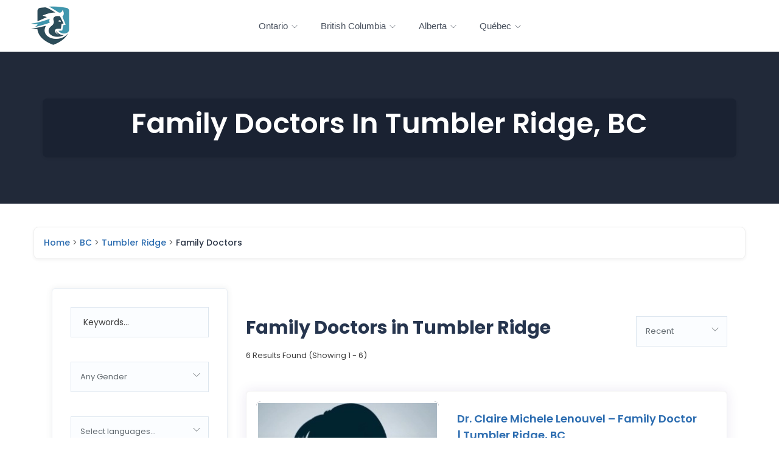

--- FILE ---
content_type: text/html; charset=UTF-8
request_url: https://www.healthdoc.ca/bc/tumbler-ridge/family-doctors
body_size: 47093
content:
<!DOCTYPE html>
<html lang="en-US" class="no-js">
<head>
	<meta charset="UTF-8">
	<meta name="viewport" content="width=device-width, initial-scale=1">
	<link rel="profile" href="http://gmpg.org/xfn/11">
	<link rel="pingback" href="https://www.healthdoc.ca/xmlrpc.php">

	
	<meta name='robots' content='index, follow, max-image-preview:large, max-snippet:-1, max-video-preview:-1' />
	<style>img:is([sizes="auto" i], [sizes^="auto," i]) { contain-intrinsic-size: 3000px 1500px }</style>
	
	<!-- This site is optimized with the Yoast SEO plugin v25.7 - https://yoast.com/wordpress/plugins/seo/ -->
	<title>Find Family Doctors In Tumbler Ridge, BC | HealthDoc</title>
	<meta name="description" content="Find licensed family doctors in Tumbler Ridge, BC. See their profile, phone number, clinic address, education, credentials, and languages spoken." />
	<link rel="canonical" href="https://www.healthdoc.ca/bc/tumbler-ridge/family-doctors" />
	<!-- / Yoast SEO plugin. -->


<link rel='dns-prefetch' href='//maps.googleapis.com' />
<link rel='dns-prefetch' href='//cdn.jsdelivr.net' />
<link rel='dns-prefetch' href='//cdnjs.cloudflare.com' />
<link href='//fonts.googleapis.com' rel='preconnect' />
<link href='//fonts.gstatic.com' rel='preconnect' />
<link href='//cdnjs.cloudflare.com' rel='preconnect' />
<link href='//cdn.jsdelivr.net' rel='preconnect' />
<link href='//cmp.gatekeeperconsent.com' rel='preconnect' />
<link rel='stylesheet' id='wp-block-library-css' href='https://www.healthdoc.ca/wp-includes/css/dist/block-library/style.min.css' type='text/css' media='all' />
<style id='wp-block-library-theme-inline-css' type='text/css'>
.wp-block-audio :where(figcaption){color:#555;font-size:13px;text-align:center}.is-dark-theme .wp-block-audio :where(figcaption){color:#ffffffa6}.wp-block-audio{margin:0 0 1em}.wp-block-code{border:1px solid #ccc;border-radius:4px;font-family:Menlo,Consolas,monaco,monospace;padding:.8em 1em}.wp-block-embed :where(figcaption){color:#555;font-size:13px;text-align:center}.is-dark-theme .wp-block-embed :where(figcaption){color:#ffffffa6}.wp-block-embed{margin:0 0 1em}.blocks-gallery-caption{color:#555;font-size:13px;text-align:center}.is-dark-theme .blocks-gallery-caption{color:#ffffffa6}:root :where(.wp-block-image figcaption){color:#555;font-size:13px;text-align:center}.is-dark-theme :root :where(.wp-block-image figcaption){color:#ffffffa6}.wp-block-image{margin:0 0 1em}.wp-block-pullquote{border-bottom:4px solid;border-top:4px solid;color:currentColor;margin-bottom:1.75em}.wp-block-pullquote cite,.wp-block-pullquote footer,.wp-block-pullquote__citation{color:currentColor;font-size:.8125em;font-style:normal;text-transform:uppercase}.wp-block-quote{border-left:.25em solid;margin:0 0 1.75em;padding-left:1em}.wp-block-quote cite,.wp-block-quote footer{color:currentColor;font-size:.8125em;font-style:normal;position:relative}.wp-block-quote:where(.has-text-align-right){border-left:none;border-right:.25em solid;padding-left:0;padding-right:1em}.wp-block-quote:where(.has-text-align-center){border:none;padding-left:0}.wp-block-quote.is-large,.wp-block-quote.is-style-large,.wp-block-quote:where(.is-style-plain){border:none}.wp-block-search .wp-block-search__label{font-weight:700}.wp-block-search__button{border:1px solid #ccc;padding:.375em .625em}:where(.wp-block-group.has-background){padding:1.25em 2.375em}.wp-block-separator.has-css-opacity{opacity:.4}.wp-block-separator{border:none;border-bottom:2px solid;margin-left:auto;margin-right:auto}.wp-block-separator.has-alpha-channel-opacity{opacity:1}.wp-block-separator:not(.is-style-wide):not(.is-style-dots){width:100px}.wp-block-separator.has-background:not(.is-style-dots){border-bottom:none;height:1px}.wp-block-separator.has-background:not(.is-style-wide):not(.is-style-dots){height:2px}.wp-block-table{margin:0 0 1em}.wp-block-table td,.wp-block-table th{word-break:normal}.wp-block-table :where(figcaption){color:#555;font-size:13px;text-align:center}.is-dark-theme .wp-block-table :where(figcaption){color:#ffffffa6}.wp-block-video :where(figcaption){color:#555;font-size:13px;text-align:center}.is-dark-theme .wp-block-video :where(figcaption){color:#ffffffa6}.wp-block-video{margin:0 0 1em}:root :where(.wp-block-template-part.has-background){margin-bottom:0;margin-top:0;padding:1.25em 2.375em}
</style>
<style id='classic-theme-styles-inline-css' type='text/css'>
/*! This file is auto-generated */
.wp-block-button__link{color:#fff;background-color:#32373c;border-radius:9999px;box-shadow:none;text-decoration:none;padding:calc(.667em + 2px) calc(1.333em + 2px);font-size:1.125em}.wp-block-file__button{background:#32373c;color:#fff;text-decoration:none}
</style>
<style id='global-styles-inline-css' type='text/css'>
:root{--wp--preset--aspect-ratio--square: 1;--wp--preset--aspect-ratio--4-3: 4/3;--wp--preset--aspect-ratio--3-4: 3/4;--wp--preset--aspect-ratio--3-2: 3/2;--wp--preset--aspect-ratio--2-3: 2/3;--wp--preset--aspect-ratio--16-9: 16/9;--wp--preset--aspect-ratio--9-16: 9/16;--wp--preset--color--black: #000000;--wp--preset--color--cyan-bluish-gray: #abb8c3;--wp--preset--color--white: #ffffff;--wp--preset--color--pale-pink: #f78da7;--wp--preset--color--vivid-red: #cf2e2e;--wp--preset--color--luminous-vivid-orange: #ff6900;--wp--preset--color--luminous-vivid-amber: #fcb900;--wp--preset--color--light-green-cyan: #7bdcb5;--wp--preset--color--vivid-green-cyan: #00d084;--wp--preset--color--pale-cyan-blue: #8ed1fc;--wp--preset--color--vivid-cyan-blue: #0693e3;--wp--preset--color--vivid-purple: #9b51e0;--wp--preset--gradient--vivid-cyan-blue-to-vivid-purple: linear-gradient(135deg,rgba(6,147,227,1) 0%,rgb(155,81,224) 100%);--wp--preset--gradient--light-green-cyan-to-vivid-green-cyan: linear-gradient(135deg,rgb(122,220,180) 0%,rgb(0,208,130) 100%);--wp--preset--gradient--luminous-vivid-amber-to-luminous-vivid-orange: linear-gradient(135deg,rgba(252,185,0,1) 0%,rgba(255,105,0,1) 100%);--wp--preset--gradient--luminous-vivid-orange-to-vivid-red: linear-gradient(135deg,rgba(255,105,0,1) 0%,rgb(207,46,46) 100%);--wp--preset--gradient--very-light-gray-to-cyan-bluish-gray: linear-gradient(135deg,rgb(238,238,238) 0%,rgb(169,184,195) 100%);--wp--preset--gradient--cool-to-warm-spectrum: linear-gradient(135deg,rgb(74,234,220) 0%,rgb(151,120,209) 20%,rgb(207,42,186) 40%,rgb(238,44,130) 60%,rgb(251,105,98) 80%,rgb(254,248,76) 100%);--wp--preset--gradient--blush-light-purple: linear-gradient(135deg,rgb(255,206,236) 0%,rgb(152,150,240) 100%);--wp--preset--gradient--blush-bordeaux: linear-gradient(135deg,rgb(254,205,165) 0%,rgb(254,45,45) 50%,rgb(107,0,62) 100%);--wp--preset--gradient--luminous-dusk: linear-gradient(135deg,rgb(255,203,112) 0%,rgb(199,81,192) 50%,rgb(65,88,208) 100%);--wp--preset--gradient--pale-ocean: linear-gradient(135deg,rgb(255,245,203) 0%,rgb(182,227,212) 50%,rgb(51,167,181) 100%);--wp--preset--gradient--electric-grass: linear-gradient(135deg,rgb(202,248,128) 0%,rgb(113,206,126) 100%);--wp--preset--gradient--midnight: linear-gradient(135deg,rgb(2,3,129) 0%,rgb(40,116,252) 100%);--wp--preset--font-size--small: 13px;--wp--preset--font-size--medium: 20px;--wp--preset--font-size--large: 36px;--wp--preset--font-size--x-large: 42px;--wp--preset--spacing--20: 0.44rem;--wp--preset--spacing--30: 0.67rem;--wp--preset--spacing--40: 1rem;--wp--preset--spacing--50: 1.5rem;--wp--preset--spacing--60: 2.25rem;--wp--preset--spacing--70: 3.38rem;--wp--preset--spacing--80: 5.06rem;--wp--preset--shadow--natural: 6px 6px 9px rgba(0, 0, 0, 0.2);--wp--preset--shadow--deep: 12px 12px 50px rgba(0, 0, 0, 0.4);--wp--preset--shadow--sharp: 6px 6px 0px rgba(0, 0, 0, 0.2);--wp--preset--shadow--outlined: 6px 6px 0px -3px rgba(255, 255, 255, 1), 6px 6px rgba(0, 0, 0, 1);--wp--preset--shadow--crisp: 6px 6px 0px rgba(0, 0, 0, 1);}:where(.is-layout-flex){gap: 0.5em;}:where(.is-layout-grid){gap: 0.5em;}body .is-layout-flex{display: flex;}.is-layout-flex{flex-wrap: wrap;align-items: center;}.is-layout-flex > :is(*, div){margin: 0;}body .is-layout-grid{display: grid;}.is-layout-grid > :is(*, div){margin: 0;}:where(.wp-block-columns.is-layout-flex){gap: 2em;}:where(.wp-block-columns.is-layout-grid){gap: 2em;}:where(.wp-block-post-template.is-layout-flex){gap: 1.25em;}:where(.wp-block-post-template.is-layout-grid){gap: 1.25em;}.has-black-color{color: var(--wp--preset--color--black) !important;}.has-cyan-bluish-gray-color{color: var(--wp--preset--color--cyan-bluish-gray) !important;}.has-white-color{color: var(--wp--preset--color--white) !important;}.has-pale-pink-color{color: var(--wp--preset--color--pale-pink) !important;}.has-vivid-red-color{color: var(--wp--preset--color--vivid-red) !important;}.has-luminous-vivid-orange-color{color: var(--wp--preset--color--luminous-vivid-orange) !important;}.has-luminous-vivid-amber-color{color: var(--wp--preset--color--luminous-vivid-amber) !important;}.has-light-green-cyan-color{color: var(--wp--preset--color--light-green-cyan) !important;}.has-vivid-green-cyan-color{color: var(--wp--preset--color--vivid-green-cyan) !important;}.has-pale-cyan-blue-color{color: var(--wp--preset--color--pale-cyan-blue) !important;}.has-vivid-cyan-blue-color{color: var(--wp--preset--color--vivid-cyan-blue) !important;}.has-vivid-purple-color{color: var(--wp--preset--color--vivid-purple) !important;}.has-black-background-color{background-color: var(--wp--preset--color--black) !important;}.has-cyan-bluish-gray-background-color{background-color: var(--wp--preset--color--cyan-bluish-gray) !important;}.has-white-background-color{background-color: var(--wp--preset--color--white) !important;}.has-pale-pink-background-color{background-color: var(--wp--preset--color--pale-pink) !important;}.has-vivid-red-background-color{background-color: var(--wp--preset--color--vivid-red) !important;}.has-luminous-vivid-orange-background-color{background-color: var(--wp--preset--color--luminous-vivid-orange) !important;}.has-luminous-vivid-amber-background-color{background-color: var(--wp--preset--color--luminous-vivid-amber) !important;}.has-light-green-cyan-background-color{background-color: var(--wp--preset--color--light-green-cyan) !important;}.has-vivid-green-cyan-background-color{background-color: var(--wp--preset--color--vivid-green-cyan) !important;}.has-pale-cyan-blue-background-color{background-color: var(--wp--preset--color--pale-cyan-blue) !important;}.has-vivid-cyan-blue-background-color{background-color: var(--wp--preset--color--vivid-cyan-blue) !important;}.has-vivid-purple-background-color{background-color: var(--wp--preset--color--vivid-purple) !important;}.has-black-border-color{border-color: var(--wp--preset--color--black) !important;}.has-cyan-bluish-gray-border-color{border-color: var(--wp--preset--color--cyan-bluish-gray) !important;}.has-white-border-color{border-color: var(--wp--preset--color--white) !important;}.has-pale-pink-border-color{border-color: var(--wp--preset--color--pale-pink) !important;}.has-vivid-red-border-color{border-color: var(--wp--preset--color--vivid-red) !important;}.has-luminous-vivid-orange-border-color{border-color: var(--wp--preset--color--luminous-vivid-orange) !important;}.has-luminous-vivid-amber-border-color{border-color: var(--wp--preset--color--luminous-vivid-amber) !important;}.has-light-green-cyan-border-color{border-color: var(--wp--preset--color--light-green-cyan) !important;}.has-vivid-green-cyan-border-color{border-color: var(--wp--preset--color--vivid-green-cyan) !important;}.has-pale-cyan-blue-border-color{border-color: var(--wp--preset--color--pale-cyan-blue) !important;}.has-vivid-cyan-blue-border-color{border-color: var(--wp--preset--color--vivid-cyan-blue) !important;}.has-vivid-purple-border-color{border-color: var(--wp--preset--color--vivid-purple) !important;}.has-vivid-cyan-blue-to-vivid-purple-gradient-background{background: var(--wp--preset--gradient--vivid-cyan-blue-to-vivid-purple) !important;}.has-light-green-cyan-to-vivid-green-cyan-gradient-background{background: var(--wp--preset--gradient--light-green-cyan-to-vivid-green-cyan) !important;}.has-luminous-vivid-amber-to-luminous-vivid-orange-gradient-background{background: var(--wp--preset--gradient--luminous-vivid-amber-to-luminous-vivid-orange) !important;}.has-luminous-vivid-orange-to-vivid-red-gradient-background{background: var(--wp--preset--gradient--luminous-vivid-orange-to-vivid-red) !important;}.has-very-light-gray-to-cyan-bluish-gray-gradient-background{background: var(--wp--preset--gradient--very-light-gray-to-cyan-bluish-gray) !important;}.has-cool-to-warm-spectrum-gradient-background{background: var(--wp--preset--gradient--cool-to-warm-spectrum) !important;}.has-blush-light-purple-gradient-background{background: var(--wp--preset--gradient--blush-light-purple) !important;}.has-blush-bordeaux-gradient-background{background: var(--wp--preset--gradient--blush-bordeaux) !important;}.has-luminous-dusk-gradient-background{background: var(--wp--preset--gradient--luminous-dusk) !important;}.has-pale-ocean-gradient-background{background: var(--wp--preset--gradient--pale-ocean) !important;}.has-electric-grass-gradient-background{background: var(--wp--preset--gradient--electric-grass) !important;}.has-midnight-gradient-background{background: var(--wp--preset--gradient--midnight) !important;}.has-small-font-size{font-size: var(--wp--preset--font-size--small) !important;}.has-medium-font-size{font-size: var(--wp--preset--font-size--medium) !important;}.has-large-font-size{font-size: var(--wp--preset--font-size--large) !important;}.has-x-large-font-size{font-size: var(--wp--preset--font-size--x-large) !important;}
:where(.wp-block-post-template.is-layout-flex){gap: 1.25em;}:where(.wp-block-post-template.is-layout-grid){gap: 1.25em;}
:where(.wp-block-columns.is-layout-flex){gap: 2em;}:where(.wp-block-columns.is-layout-grid){gap: 2em;}
:root :where(.wp-block-pullquote){font-size: 1.5em;line-height: 1.6;}
</style>
<link rel='stylesheet' id='select2-css' href='https://www.healthdoc.ca/wp-content/plugins/wp-job-manager/assets/lib/select2/select2.min.css' type='text/css' media='all' />
<link rel='stylesheet' id='wp-job-manager-frontend-css' href='https://www.healthdoc.ca/wp-content/plugins/wp-job-manager/assets/dist/css/frontend.css' type='text/css' media='all' />
<link rel='stylesheet' id='custom-styles-css' href='https://www.healthdoc.ca/wp-content/themes/findus/css/custom-styles.css' type='text/css' media='all' />
<link rel='stylesheet' id='dashicons-css' href='https://www.healthdoc.ca/wp-includes/css/dashicons.min.css' type='text/css' media='all' />
<link rel='stylesheet' id='slick-css-css' href='https://cdn.jsdelivr.net/npm/slick-carousel@1.8.1/slick/slick.css' type='text/css' media='all' />
<link rel='stylesheet' id='font-awesome-6-css' href='https://cdnjs.cloudflare.com/ajax/libs/font-awesome/6.4.0/css/all.min.css' type='text/css' media='all' />
<link rel='stylesheet' id='leaflet-css' href='https://www.healthdoc.ca/wp-content/themes/findus/css/leaflet.css' type='text/css' media='all' />
<link rel='stylesheet' id='animate-css' href='https://www.healthdoc.ca/wp-content/themes/findus/css/animate.css' type='text/css' media='all' />
<link rel='stylesheet' id='all-awesome-css' href='https://www.healthdoc.ca/wp-content/themes/findus/css/all-awesome.css' type='text/css' media='all' />
<link rel='stylesheet' id='font-flaticon-css' href='https://www.healthdoc.ca/wp-content/themes/findus/css/flaticon.css' type='text/css' media='all' />
<link rel='stylesheet' id='font-themify-icons-css' href='https://www.healthdoc.ca/wp-content/themes/findus/css/themify-icons.css' type='text/css' media='all' />
<link rel='stylesheet' id='font-et-line-css' href='https://www.healthdoc.ca/wp-content/themes/findus/css/et-line.css' type='text/css' media='all' />
<link rel='stylesheet' id='bootstrap-css' href='https://www.healthdoc.ca/wp-content/themes/findus/css/bootstrap.css' type='text/css' media='all' />
<link rel='stylesheet' id='magnific-css' href='https://www.healthdoc.ca/wp-content/themes/findus/css/magnific-popup.css' type='text/css' media='all' />
<link rel='stylesheet' id='perfect-scrollbar-css' href='https://www.healthdoc.ca/wp-content/themes/findus/css/perfect-scrollbar.css' type='text/css' media='all' />
<link rel='stylesheet' id='slick-css' href='https://www.healthdoc.ca/wp-content/themes/findus/css/slick.css' type='text/css' media='all' />
<link rel='stylesheet' id='findus-template-css' href='https://www.healthdoc.ca/wp-content/themes/findus/css/template.css' type='text/css' media='all' />
<style id='findus-template-inline-css' type='text/css'>
/* Main Font */.btn,body{font-family:  'Arial, Helvetica, sans-serif', sans-serif;}/* Main Font Size */body{font-size: 13px;}/* Heading Font */h1, h2, h3, h4, h5, h6{font-family:  'Arial, Helvetica, sans-serif', sans-serif;}/* Heading Font Weight */h1, h2, h3, h4, h5, h6{font-weight: 700;}/* check main color *//* button for theme */
</style>
<link rel='stylesheet' id='findus-style-css' href='https://www.healthdoc.ca/wp-content/themes/findus/style.css' type='text/css' media='all' />
<script type="text/javascript" src="https://www.healthdoc.ca/wp-includes/js/jquery/jquery.min.js" id="jquery-core-js"></script>
<script type="text/javascript" src="https://www.healthdoc.ca/wp-includes/js/jquery/jquery-migrate.min.js" id="jquery-migrate-js"></script>
<script type="text/javascript" id="select2-js-extra">
/* <![CDATA[ */
var job_manager_select2_args = {"width":"100%"};
var job_manager_select2_filters_args = {"width":"100%","allowClear":"1","minimumResultsForSearch":"10","placeholder":"Any Category"};
/* ]]> */
</script>
<script type="text/javascript" src="https://www.healthdoc.ca/wp-content/plugins/wp-job-manager/assets/lib/select2/select2.full.min.js" id="select2-js"></script>
<meta name="generator" content="Redux 4.4.17" /><!-- Google Tag Manager -->
<script>(function(w,d,s,l,i){w[l]=w[l]||[];w[l].push({'gtm.start':
new Date().getTime(),event:'gtm.js'});var f=d.getElementsByTagName(s)[0],
j=d.createElement(s),dl=l!='dataLayer'?'&l='+l:'';j.async=true;j.src=
'https://www.googletagmanager.com/gtm.js?id='+i+dl;f.parentNode.insertBefore(j,f);
})(window,document,'script','dataLayer','GTM-PLQS2GG');</script>
<!-- End Google Tag Manager -->
<script src="https://cmp.gatekeeperconsent.com/min.js" data-cfasync="false"></script>
<script src="https://the.gatekeeperconsent.com/cmp.min.js" data-cfasync="false"></script>
<script async src="//www.ezojs.com/ezoic/sa.min.js"></script>
<script>
    window.ezstandalone = window.ezstandalone || {};
    ezstandalone.cmd = ezstandalone.cmd || [];
</script><meta name="generator" content="Elementor 3.31.2; features: additional_custom_breakpoints, e_element_cache; settings: css_print_method-external, google_font-enabled, font_display-auto">
			<style>
				.e-con.e-parent:nth-of-type(n+4):not(.e-lazyloaded):not(.e-no-lazyload),
				.e-con.e-parent:nth-of-type(n+4):not(.e-lazyloaded):not(.e-no-lazyload) * {
					background-image: none !important;
				}
				@media screen and (max-height: 1024px) {
					.e-con.e-parent:nth-of-type(n+3):not(.e-lazyloaded):not(.e-no-lazyload),
					.e-con.e-parent:nth-of-type(n+3):not(.e-lazyloaded):not(.e-no-lazyload) * {
						background-image: none !important;
					}
				}
				@media screen and (max-height: 640px) {
					.e-con.e-parent:nth-of-type(n+2):not(.e-lazyloaded):not(.e-no-lazyload),
					.e-con.e-parent:nth-of-type(n+2):not(.e-lazyloaded):not(.e-no-lazyload) * {
						background-image: none !important;
					}
				}
			</style>
			<link rel="icon" href="https://www.healthdoc.ca/wp-content/uploads/cropped-healthdoc-logo-large-32x32.webp" sizes="32x32" />
<link rel="icon" href="https://www.healthdoc.ca/wp-content/uploads/cropped-healthdoc-logo-large-192x192.webp" sizes="192x192" />
<link rel="apple-touch-icon" href="https://www.healthdoc.ca/wp-content/uploads/cropped-healthdoc-logo-large-180x180.webp" />
<meta name="msapplication-TileImage" content="https://www.healthdoc.ca/wp-content/uploads/cropped-healthdoc-logo-large-270x270.webp" />
		<style type="text/css" id="wp-custom-css">
			/* --- Global Font Consolidation --- */
body, p, li, a, input, textarea, button {
    font-family: 'Poppins', sans-serif;
}

h1, h2, h3, h4, h5, h6 {
    font-family: 'Poppins', sans-serif;
}		</style>
		<style>
.ai-viewports                 {--ai: 1;}
.ai-viewport-3                { display: none !important;}
.ai-viewport-2                { display: none !important;}
.ai-viewport-1                { display: inherit !important;}
.ai-viewport-0                { display: none !important;}
@media (min-width: 768px) and (max-width: 979px) {
.ai-viewport-1                { display: none !important;}
.ai-viewport-2                { display: inherit !important;}
}
@media (max-width: 767px) {
.ai-viewport-1                { display: none !important;}
.ai-viewport-3                { display: inherit !important;}
}
.ai-rotate {position: relative;}
.ai-rotate-hidden {visibility: hidden;}
.ai-rotate-hidden-2 {position: absolute; top: 0; left: 0; width: 100%; height: 100%;}
.ai-list-data, .ai-ip-data, .ai-filter-check, .ai-fallback, .ai-list-block, .ai-list-block-ip, .ai-list-block-filter {visibility: hidden; position: absolute; width: 50%; height: 1px; top: -1000px; z-index: -9999; margin: 0px!important;}
.ai-list-data, .ai-ip-data, .ai-filter-check, .ai-fallback {min-width: 1px;}
</style>
</head>
<body class="wp-singular page-template-default page page-id-1716 page-child parent-pageid-1715 wp-embed-responsive wp-theme-findus findus elementor-default elementor-kit-592137">

<div id="wrapper-container" class="wrapper-container">

	<!-- Google Tag Manager (noscript) -->
<noscript><iframe src="https://www.googletagmanager.com/ns.html?id=GTM-PLQS2GG"
height="0" width="0" style="display:none;visibility:hidden"></iframe></noscript>
<!-- End Google Tag Manager (noscript) -->
<script>
    ezstandalone.cmd.push(function() {
        ezstandalone.showAds();
    });
</script>    
	<div id="apus-mobile-menu" class="apus-offcanvas hidden-lg"> 
    <button type="button" class="btn btn-toggle-canvas" data-toggle="offcanvas">
        <i class="ti-close"></i>
    </button>
    <div class="apus-offcanvas-body">
        <div class="header-top-mobile clearfix">
                                </div>
        <nav class="navbar navbar-offcanvas navbar-static" role="navigation">
            <div class="navbar-collapse navbar-offcanvas-collapse"><ul id="main-mobile-menu" class="nav navbar-nav"><li id="menu-item-595921" class="has-submenu menu-item-595921"><a href="/on">Ontario</a> <span class="icon-toggle"><i class="ti-angle-down"></i></span>
<ul class="sub-menu">
	<li id="menu-item-595922" class="menu-item-595922"><a href="/on/toronto">Doctors in Toronto</a></li>
	<li id="menu-item-595954" class="menu-item-595954"><a href="/on/ottawa">Doctors in Ottawa</a></li>
	<li id="menu-item-595953" class="menu-item-595953"><a href="/on/mississauga">Doctors in Mississauga</a></li>
	<li id="menu-item-595944" class="menu-item-595944"><a href="/on/hamilton">Doctors in Hamilton</a></li>
</ul>
</li>
<li id="menu-item-595923" class="has-submenu menu-item-595923"><a href="/bc">British Columbia</a> <span class="icon-toggle"><i class="ti-angle-down"></i></span>
<ul class="sub-menu">
	<li id="menu-item-595924" class="menu-item-595924"><a href="/bc/vancouver">Doctors in Vancouver</a></li>
	<li id="menu-item-595963" class="menu-item-595963"><a href="/bc/burnaby">Doctors in Burnaby</a></li>
	<li id="menu-item-595964" class="menu-item-595964"><a href="/bc/victoria">Doctors in Victoria</a></li>
	<li id="menu-item-595965" class="menu-item-595965"><a href="/bc/richmond">Doctors in Richmond</a></li>
</ul>
</li>
<li id="menu-item-595933" class="has-submenu menu-item-595933"><a href="/ab">Alberta</a> <span class="icon-toggle"><i class="ti-angle-down"></i></span>
<ul class="sub-menu">
	<li id="menu-item-595934" class="menu-item-595934"><a href="/ab/calgary">Doctors in Calgary</a></li>
	<li id="menu-item-595943" class="menu-item-595943"><a href="/ab/edmonton">Doctors in Edmonton</a></li>
	<li id="menu-item-595968" class="menu-item-595968"><a href="/ab/red-deer">Doctors in Red Deer</a></li>
	<li id="menu-item-595969" class="menu-item-595969"><a href="/ab/lethbridge">Doctors in Lethbridge</a></li>
</ul>
</li>
<li id="menu-item-595970" class="has-submenu menu-item-595970"><a href="/qc">Québec</a> <span class="icon-toggle"><i class="ti-angle-down"></i></span>
<ul class="sub-menu">
	<li id="menu-item-595971" class="menu-item-595971"><a href="/qc/montreal">Doctors in Montréal</a></li>
	<li id="menu-item-595972" class="menu-item-595972"><a href="/qc/quebec-city">Doctors in Québec City</a></li>
	<li id="menu-item-595974" class="menu-item-595974"><a href="/qc/laval">Doctors in Laval</a></li>
	<li id="menu-item-595973" class="menu-item-595973"><a href="/qc/gatineau">Doctors in Gatineau</a></li>
</ul>
</li>
</ul></div>        </nav>
    </div>
</div>
<div class="over-dark"></div><div id="apus-header-mobile" class="header-mobile hidden-lg clearfix">
    <div class="container">
        <div class="row flex-middle">
            <div class="col-xs-7 left-inner">
                <div class="flex-middle">
                    <div class="active-mobile">
                        <button data-toggle="offcanvas" class="btn btn-sm btn-offcanvas offcanvas" type="button">
                           <i class="ti-align-left" aria-hidden="true"></i>
                        </button>
                    </div>
                                                                <div class="logo">
                            <a href="https://www.healthdoc.ca/" >
                                <img src="https://www.healthdoc.ca/wp-content/uploads/healthdoc-logo.webp" alt="HealthDoc">
                            </a>
                        </div>
                                    </div> 
            </div>
            <div class="col-xs-5">
                <div class="flex-middle">
                    <div class="ali-right">
                        
                                            </div>
                </div>
            </div>
        </div>
    </div>
</div>
	<div id="apus-header" class="apus-header visible-lg header-3-592147 no-sticky">		<div data-elementor-type="wp-post" data-elementor-id="592147" class="elementor elementor-592147">
						<section class="elementor-section elementor-top-section elementor-element elementor-element-71e8b48 elementor-section-stretched elementor-section-full_width elementor-section-content-middle elementor-section-height-default elementor-section-height-default" data-id="71e8b48" data-element_type="section" data-settings="{&quot;stretch_section&quot;:&quot;section-stretched&quot;,&quot;background_background&quot;:&quot;classic&quot;}">
						<div class="elementor-container elementor-column-gap-no">
					<div class="elementor-column elementor-col-25 elementor-top-column elementor-element elementor-element-e52ede2" data-id="e52ede2" data-element_type="column">
			<div class="elementor-widget-wrap elementor-element-populated">
						<div class="elementor-element elementor-element-01d074d elementor-widget elementor-widget-apus_logo" data-id="01d074d" data-element_type="widget" data-widget_type="apus_logo.default">
				<div class="elementor-widget-container">
					        <div class="wrapper-logo ">
            
            <a class="logo" href="https://www.healthdoc.ca/" >
                
                <span class="logo-main ">
                    <img src="https://www.healthdoc.ca/wp-content/uploads/elementor/thumbs/healthdoc-logo-r465z4sltn246nrgvrect8ecx2h88xjizcaj29lcqy.webp" title="HealthDoc Logo" alt="HealthDoc Logo" loading="lazy" />                </span>
                            </a>
        </div>
        				</div>
				</div>
					</div>
		</div>
				<div class="elementor-column elementor-col-50 elementor-top-column elementor-element elementor-element-ea51128" data-id="ea51128" data-element_type="column">
			<div class="elementor-widget-wrap elementor-element-populated">
						<div class="elementor-element elementor-element-2297cb0 elementor-widget elementor-widget-apus_primary_menu" data-id="2297cb0" data-element_type="widget" data-widget_type="apus_primary_menu.default">
				<div class="elementor-widget-container">
					            <div class="main-menu menu-center ">
                <nav data-duration="400" class="apus-megamenu slide animate navbar p-static" role="navigation">
                <div class="collapse navbar-collapse no-padding"><ul id="primary-menu" class="nav navbar-nav megamenu effect1"><li class="menu-item menu-item-type-custom menu-item-object-custom menu-item-has-children dropdown menu-item-595921 aligned-left"><a href="/on" class="dropdown-toggle"  data-hover="dropdown" data-toggle="dropdown">Ontario <b class="ti-angle-down"></b></a>
<ul class="dropdown-menu">
	<li class="menu-item menu-item-type-custom menu-item-object-custom menu-item-595922 aligned-left"><a href="/on/toronto">Doctors in Toronto</a></li>
	<li class="menu-item menu-item-type-custom menu-item-object-custom menu-item-595954 aligned-left"><a href="/on/ottawa">Doctors in Ottawa</a></li>
	<li class="menu-item menu-item-type-custom menu-item-object-custom menu-item-595953 aligned-left"><a href="/on/mississauga">Doctors in Mississauga</a></li>
	<li class="menu-item menu-item-type-custom menu-item-object-custom menu-item-595944 aligned-left"><a href="/on/hamilton">Doctors in Hamilton</a></li>
</ul>
</li>
<li class="menu-item menu-item-type-custom menu-item-object-custom menu-item-has-children dropdown menu-item-595923 aligned-left"><a href="/bc" class="dropdown-toggle"  data-hover="dropdown" data-toggle="dropdown">British Columbia <b class="ti-angle-down"></b></a>
<ul class="dropdown-menu">
	<li class="menu-item menu-item-type-custom menu-item-object-custom menu-item-595924 aligned-left"><a href="/bc/vancouver">Doctors in Vancouver</a></li>
	<li class="menu-item menu-item-type-custom menu-item-object-custom menu-item-595963 aligned-left"><a href="/bc/burnaby">Doctors in Burnaby</a></li>
	<li class="menu-item menu-item-type-custom menu-item-object-custom menu-item-595964 aligned-left"><a href="/bc/victoria">Doctors in Victoria</a></li>
	<li class="menu-item menu-item-type-custom menu-item-object-custom menu-item-595965 aligned-left"><a href="/bc/richmond">Doctors in Richmond</a></li>
</ul>
</li>
<li class="menu-item menu-item-type-custom menu-item-object-custom menu-item-has-children dropdown menu-item-595933 aligned-left"><a href="/ab" class="dropdown-toggle"  data-hover="dropdown" data-toggle="dropdown">Alberta <b class="ti-angle-down"></b></a>
<ul class="dropdown-menu">
	<li class="menu-item menu-item-type-custom menu-item-object-custom menu-item-595934 aligned-left"><a href="/ab/calgary">Doctors in Calgary</a></li>
	<li class="menu-item menu-item-type-custom menu-item-object-custom menu-item-595943 aligned-left"><a href="/ab/edmonton">Doctors in Edmonton</a></li>
	<li class="menu-item menu-item-type-custom menu-item-object-custom menu-item-595968 aligned-left"><a href="/ab/red-deer">Doctors in Red Deer</a></li>
	<li class="menu-item menu-item-type-custom menu-item-object-custom menu-item-595969 aligned-left"><a href="/ab/lethbridge">Doctors in Lethbridge</a></li>
</ul>
</li>
<li class="menu-item menu-item-type-custom menu-item-object-custom menu-item-has-children dropdown menu-item-595970 aligned-left"><a href="/qc" class="dropdown-toggle"  data-hover="dropdown" data-toggle="dropdown">Québec <b class="ti-angle-down"></b></a>
<ul class="dropdown-menu">
	<li class="menu-item menu-item-type-custom menu-item-object-custom menu-item-595971 aligned-left"><a href="/qc/montreal">Doctors in Montréal</a></li>
	<li class="menu-item menu-item-type-custom menu-item-object-custom menu-item-595972 aligned-left"><a href="/qc/quebec-city">Doctors in Québec City</a></li>
	<li class="menu-item menu-item-type-custom menu-item-object-custom menu-item-595974 aligned-left"><a href="/qc/laval">Doctors in Laval</a></li>
	<li class="menu-item menu-item-type-custom menu-item-object-custom menu-item-595973 aligned-left"><a href="/qc/gatineau">Doctors in Gatineau</a></li>
</ul>
</li>
</ul></div>                </nav>
            </div>
            				</div>
				</div>
					</div>
		</div>
				<div class="elementor-column elementor-col-25 elementor-top-column elementor-element elementor-element-fba061b" data-id="fba061b" data-element_type="column">
			<div class="elementor-widget-wrap">
							</div>
		</div>
					</div>
		</section>
				</div>
		</div>	<div id="apus-main-content"><section id="apus-breadscrumb" class="apus-breadscrumb "><div class="apus-inner-bread"><div class="wrapper-breads"><div class="container"><div class="breadscrumb-inner text-center"><h1 class="bread-title">Family Doctors In Tumbler Ridge, BC</h1><ol class="breadcrumb"><li><a href="https://www.healthdoc.ca/">Home</a>  </li> <li><a href="https://www.healthdoc.ca/bc">Doctors In British Columbia</a></li>   <li><a href="https://www.healthdoc.ca/bc/tumbler-ridge">Doctors In Tumbler Ridge, BC</a></li>   <li><span class="active">Family Doctors In Tumbler Ridge, BC</span></li></ol></div></div></div></div></section>
<!-- ADD THIS CUSTOM BREADCRUMB CONTAINER -->
<div class="page-breadcrumb-container">
        <div class="page-breadcrumb-wrapper">
        <nav class="custom-breadcrumb" aria-label="Breadcrumb"><a href="https://www.healthdoc.ca">Home</a> > <a href="https://www.healthdoc.ca/bc">BC</a> > <a href="https://www.healthdoc.ca/bc/tumbler-ridge">Tumbler Ridge</a> > <span class="breadcrumb-specialty">Family Doctors</span></nav>    </div>
    </div>

<div id="main-container" class="container inner">
        <div class="row">
		<div id="main-content" class="main-page col-xs-12 full-default">
			<main id="main" class="site-main clearfix" role="main">
				<p><div class="job_listings" data-location="" data-keywords="" data-show_filters="true" data-show_pagination="true" data-per_page="10" data-orderby="featured" data-order="DESC" data-categories="" data-disable-form-state-storage="" data-featured_first="false" data-post_id="1716" ><div class="apus-grid-layout style-grid container apus-listing-warpper has-sidebar">
	<div class="row">
		<div class="col-md-4 col-xs-12 pull-left sidebar-left">
		<div class="wrapper-filters1 filter-v1 clearfix">
					<span class="show-filter show-filter1 hidden-lg btn btn-xs btn-theme">
			<i class="fas fa-sliders-h"></i>
		</span>
		<form class="job_filters job_filters-location">
						<input type="hidden" name="filter_display_mode" value="list">
			<input type="hidden" name="filter_listing_columns" value="1">
			<input id="input_filter_order" type="hidden" name="filter_order" value="default">
			<div class="filter-inner search_jobs">
								<div class="fields-filter list-inner-full">
										<div class="wrapper-top-filter clearfix">
						<div class="search_keywords">
	<input class="form-control style2" type="text" name="search_keywords" placeholder="Keywords..." value="" />
</div><div class="search_jobs search_gender filter-item-wrapper">
    <label for="search_gender">Gender</label>
    <div class="filter-field">
        <select  name='search_gender' id='search_gender' class='job-manager-filter'>
	<option value='0'>Any Gender</option>
	<option class="level-0" value="female">Female</option>
	<option class="level-0" value="male">Male</option>
	<option class="level-0" value="unknown">unknown</option>
</select>
                <script type="text/javascript">
            jQuery(function($) {
                // Check if the select2 library is available before trying to use it.
                if ($.fn.select2) {
                    // Find the gender dropdown by its ID and initialize Select2.
                    $('#search_gender').select2({
                        // This is a nice touch: it hides the search box inside the
                        // dropdown, which isn't needed for just two options.
                        minimumResultsForSearch: Infinity
                    });
                }
            });
        </script>
    </div>
</div><div class="search_jobs search_language filter-item-wrapper">
    <label for="search_languages">Languages Spoken</label>
    <div class="filter-field">
        <select  name='search_languages[]' id='search_languages' class='job-manager-filter'>
	<option value=''> </option>
	<option class="level-0" value="achinese">Achinese</option>
	<option class="level-0" value="acholi">Acholi</option>
	<option class="level-0" value="afrikaans">Afrikaans</option>
	<option class="level-0" value="akan">Akan</option>
	<option class="level-0" value="albanian">Albanian</option>
	<option class="level-0" value="american">American</option>
	<option class="level-0" value="american-sign-language">American Sign Language</option>
	<option class="level-0" value="amharic">Amharic</option>
	<option class="level-0" value="arabic">Arabic</option>
	<option class="level-0" value="armenian">Armenian</option>
	<option class="level-0" value="ashanti">Ashanti</option>
	<option class="level-0" value="assyrian">Assyrian</option>
	<option class="level-0" value="assyrian-neo-aramaic">Assyrian Neo-Aramaic</option>
	<option class="level-0" value="azari">Azari</option>
	<option class="level-0" value="azerbaijani">Azerbaijani</option>
	<option class="level-0" value="baluchi">Baluchi</option>
	<option class="level-0" value="bambara">Bambara</option>
	<option class="level-0" value="bangla">Bangla</option>
	<option class="level-0" value="belarusian">Belarusian</option>
	<option class="level-0" value="bengali">Bengali</option>
	<option class="level-0" value="berber">Berber</option>
	<option class="level-0" value="bini">Bini</option>
	<option class="level-0" value="bislama">Bislama</option>
	<option class="level-0" value="blackfoot">Blackfoot</option>
	<option class="level-0" value="bosnian">Bosnian</option>
	<option class="level-0" value="bulgarian">Bulgarian</option>
	<option class="level-0" value="burmese">Burmese</option>
	<option class="level-0" value="cambodian">Cambodian</option>
	<option class="level-0" value="cantonese">Cantonese</option>
	<option class="level-0" value="castellano">Castellano</option>
	<option class="level-0" value="catalan">Catalan</option>
	<option class="level-0" value="cebuano">Cebuano</option>
	<option class="level-0" value="chaochow">Chaochow</option>
	<option class="level-0" value="chinese">Chinese</option>
	<option class="level-0" value="chiu-chow">Chiu-Chow</option>
	<option class="level-0" value="cree">Cree</option>
	<option class="level-0" value="creole">Creole</option>
	<option class="level-0" value="croatian">Croatian</option>
	<option class="level-0" value="czech">Czech</option>
	<option class="level-0" value="danish">Danish</option>
	<option class="level-0" value="dari">Dari</option>
	<option class="level-0" value="dutch">Dutch</option>
	<option class="level-0" value="dutch-flemish">Dutch; Flemish</option>
	<option class="level-0" value="english">English</option>
	<option class="level-0" value="eritrean">Eritrean</option>
	<option class="level-0" value="esperanto-international-language">Esperanto (International Language)</option>
	<option class="level-0" value="estonian">Estonian</option>
	<option class="level-0" value="ethiopian">Ethiopian</option>
	<option class="level-0" value="ewe">Ewe</option>
	<option class="level-0" value="farsi">Farsi</option>
	<option class="level-0" value="fijian">Fijian</option>
	<option class="level-0" value="filipino">Filipino</option>
	<option class="level-0" value="finnish">Finnish</option>
	<option class="level-0" value="flemish">Flemish</option>
	<option class="level-0" value="french">French</option>
	<option class="level-0" value="french-creole">French Creole</option>
	<option class="level-0" value="frisian">Frisian</option>
	<option class="level-0" value="fukien">Fukien</option>
	<option class="level-0" value="fukienese">Fukienese</option>
	<option class="level-0" value="fuzhou">Fuzhou</option>
	<option class="level-0" value="ga">Ga</option>
	<option class="level-0" value="ga-adangme-krobo">Ga-Adangme-Krobo</option>
	<option class="level-0" value="gaelic">Gaelic</option>
	<option class="level-0" value="galician">Galician</option>
	<option class="level-0" value="ganda">Ganda</option>
	<option class="level-0" value="german">German</option>
	<option class="level-0" value="ghana">Ghana</option>
	<option class="level-0" value="greek">Greek</option>
	<option class="level-0" value="greek-modern-1453">Greek (Modern 1453-)</option>
	<option class="level-0" value="gujarati">Gujarati</option>
	<option class="level-0" value="gujrati">Gujrati</option>
	<option class="level-0" value="haitian-creole">Haitian Creole</option>
	<option class="level-0" value="haitian-haitian">Haitian; Haitian</option>
	<option class="level-0" value="hakka">Hakka</option>
	<option class="level-0" value="hausa">Hausa</option>
	<option class="level-0" value="hebrew">Hebrew</option>
	<option class="level-0" value="hindi">Hindi</option>
	<option class="level-0" value="hindustani">Hindustani</option>
	<option class="level-0" value="hokkien">Hokkien</option>
	<option class="level-0" value="hungarian">Hungarian</option>
	<option class="level-0" value="ibibio">Ibibio</option>
	<option class="level-0" value="ibo">Ibo</option>
	<option class="level-0" value="icelandic">Icelandic</option>
	<option class="level-0" value="igbo">Igbo</option>
	<option class="level-0" value="ilocano">Ilocano</option>
	<option class="level-0" value="iloko">Iloko</option>
	<option class="level-0" value="indonesian">Indonesian</option>
	<option class="level-0" value="iranian">Iranian</option>
	<option class="level-0" value="isoko">Isoko</option>
	<option class="level-0" value="italian">Italian</option>
	<option class="level-0" value="jamaican-creole">Jamaican Creole</option>
	<option class="level-0" value="japanese">Japanese</option>
	<option class="level-0" value="kaamba">Kaamba</option>
	<option class="level-0" value="kabyle">Kabyle</option>
	<option class="level-0" value="kachchi">Kachchi</option>
	<option class="level-0" value="kachi">Kachi</option>
	<option class="level-0" value="kannada">Kannada</option>
	<option class="level-0" value="kashmiri">Kashmiri</option>
	<option class="level-0" value="khachi">Khachi</option>
	<option class="level-0" value="khmer">Khmer</option>
	<option class="level-0" value="kinyarwanda">Kinyarwanda</option>
	<option class="level-0" value="kiswahili">Kiswahili</option>
	<option class="level-0" value="konkani">Konkani</option>
	<option class="level-0" value="korean">Korean</option>
	<option class="level-0" value="kurdi">Kurdi</option>
	<option class="level-0" value="kurdish">Kurdish</option>
	<option class="level-0" value="kurdish-kurmanji-kurdi">Kurdish (Kurmanji / Kurdi)</option>
	<option class="level-0" value="kutchhi">Kutchhi</option>
	<option class="level-0" value="kutchi">Kutchi</option>
	<option class="level-0" value="language">Language</option>
	<option class="level-0" value="languages">languages</option>
	<option class="level-0" value="lao">Lao</option>
	<option class="level-0" value="latvian">Latvian</option>
	<option class="level-0" value="lebanese">Lebanese</option>
	<option class="level-0" value="lingala">Lingala</option>
	<option class="level-0" value="lithuanian">Lithuanian</option>
	<option class="level-0" value="macedonian">Macedonian</option>
	<option class="level-0" value="malay">Malay</option>
	<option class="level-0" value="malayalam">Malayalam</option>
	<option class="level-0" value="maltese">Maltese</option>
	<option class="level-0" value="mandarin">Mandarin</option>
	<option class="level-0" value="marathi">Marathi</option>
	<option class="level-0" value="marwari">Marwari</option>
	<option class="level-0" value="mauritian-creole">Mauritian Creole</option>
	<option class="level-0" value="melanesian-pidgin">Melanesian Pidgin</option>
	<option class="level-0" value="mongolian">Mongolian</option>
	<option class="level-0" value="neo-aramaic">Neo-Aramaic</option>
	<option class="level-0" value="nepali">Nepali</option>
	<option class="level-0" value="norwegian">Norwegian</option>
	<option class="level-0" value="nzema">Nzema</option>
	<option class="level-0" value="ojibwa">Ojibwa</option>
	<option class="level-0" value="oriya">Oriya</option>
	<option class="level-0" value="other">Other</option>
	<option class="level-0" value="pakistani">Pakistani</option>
	<option class="level-0" value="panjabi">Panjabi</option>
	<option class="level-0" value="panjabi-punjabi">Panjabi/Punjabi</option>
	<option class="level-0" value="pashto">Pashto</option>
	<option class="level-0" value="pashtu">Pashtu</option>
	<option class="level-0" value="persian">Persian</option>
	<option class="level-0" value="persian-farsi">Persian / Farsi</option>
	<option class="level-0" value="polish">Polish</option>
	<option class="level-0" value="portuguese">Portuguese</option>
	<option class="level-0" value="punjabi">Punjabi</option>
	<option class="level-0" value="punjabi-panjabi">Punjabi (Panjabi)</option>
	<option class="level-0" value="quebec-sign-language">Quebec Sign Language</option>
	<option class="level-0" value="romanian">Romanian</option>
	<option class="level-0" value="romanian-rumanian">Romanian/Rumanian</option>
	<option class="level-0" value="russian">Russian</option>
	<option class="level-0" value="samoan">Samoan</option>
	<option class="level-0" value="sanskrit">Sanskrit</option>
	<option class="level-0" value="saraiki-or-seraiki">Saraiki (or Seraiki)</option>
	<option class="level-0" value="scottish">Scottish</option>
	<option class="level-0" value="serbian">Serbian</option>
	<option class="level-0" value="serbo-croatian">Serbo-Croatian</option>
	<option class="level-0" value="sesotho">Sesotho</option>
	<option class="level-0" value="shanghainese">Shanghainese</option>
	<option class="level-0" value="shona">Shona</option>
	<option class="level-0" value="sicilian">Sicilian</option>
	<option class="level-0" value="sign">Sign</option>
	<option class="level-0" value="sindhi">Sindhi</option>
	<option class="level-0" value="sinhala">Sinhala</option>
	<option class="level-0" value="sinhala-sinhalese">Sinhala; Sinhalese</option>
	<option class="level-0" value="sinhalese">Sinhalese</option>
	<option class="level-0" value="siswati">Siswati</option>
	<option class="level-0" value="slovak">Slovak</option>
	<option class="level-0" value="slovenian">Slovenian</option>
	<option class="level-0" value="somali">Somali</option>
	<option class="level-0" value="somalian">Somalian</option>
	<option class="level-0" value="sotho">Sotho</option>
	<option class="level-0" value="spanish">Spanish</option>
	<option class="level-0" value="spanish-castilian">Spanish; Castilian</option>
	<option class="level-0" value="swahili">Swahili</option>
	<option class="level-0" value="swahili-kiswahili">Swahili (Kiswahili)</option>
	<option class="level-0" value="swatow">Swatow</option>
	<option class="level-0" value="swedish">Swedish</option>
	<option class="level-0" value="swiss">Swiss</option>
	<option class="level-0" value="swiss-german">Swiss-German</option>
	<option class="level-0" value="tagalog">Tagalog</option>
	<option class="level-0" value="tagalog-pilipino">Tagalog (Pilipino</option>
	<option class="level-0" value="taishanese-toishanese">Taishanese (Toishanese)</option>
	<option class="level-0" value="taiwanese">Taiwanese</option>
	<option class="level-0" value="tamil">Tamil</option>
	<option class="level-0" value="telugu">Telugu</option>
	<option class="level-0" value="teochow">Teochow</option>
	<option class="level-0" value="thai">Thai</option>
	<option class="level-0" value="tibetan">Tibetan</option>
	<option class="level-0" value="tigrigna">Tigrigna</option>
	<option class="level-0" value="tigrinya">Tigrinya</option>
	<option class="level-0" value="tiv">Tiv</option>
	<option class="level-0" value="tulu">Tulu</option>
	<option class="level-0" value="turkish">Turkish</option>
	<option class="level-0" value="twi">Twi</option>
	<option class="level-0" value="ukrainian">Ukrainian</option>
	<option class="level-0" value="urdu">Urdu</option>
	<option class="level-0" value="urhobo">Urhobo</option>
	<option class="level-0" value="uzbek">Uzbek</option>
	<option class="level-0" value="vietnamese">Vietnamese</option>
	<option class="level-0" value="visayan">Visayan</option>
	<option class="level-0" value="welsh">Welsh</option>
	<option class="level-0" value="wolof">Wolof</option>
	<option class="level-0" value="xhosa">Xhosa</option>
	<option class="level-0" value="xhosa-isixhosa">Xhosa (isiXhosa)</option>
	<option class="level-0" value="yiddish">Yiddish</option>
	<option class="level-0" value="yoruba">Yoruba</option>
	<option class="level-0" value="yugoslav">Yugoslav</option>
	<option class="level-0" value="zulu">Zulu</option>
	<option class="level-0" value="zulu-isizulu">Zulu (isiZulu)</option>
</select>
                <script type="text/javascript">
            jQuery(function($) {
                if ($.fn.select2) {
                    $('#search_languages').select2({
                        placeholder: "Select languages..."
                    });
                }
            });
        </script>
    </div>
</div><div class="select-categories ">
	
		<select name='search_categories[]' id='search_categories' class='job-manager-category-dropdown '  data-placeholder='Filter by Specialty' data-no_results_text='No results match' data-multiple_text='Select Some Options'>
<option value="">Filter by Specialty</option>	<option class="level-0" value="860">Acupuncturist</option>
	<option class="level-0" value="862">Allergist / Immunologist</option>
	<option class="level-0" value="863">Anesthesiologist</option>
	<option class="level-0" value="866">Cardiologist</option>
	<option class="level-0" value="867">Cardiothoracic Surgeon</option>
	<option class="level-0" value="868">Chiropractor</option>
	<option class="level-0" value="856">Dentist</option>
	<option class="level-0" value="871">Dermatologist</option>
	<option class="level-0" value="872">Ear Nose and Throat (ENT) Doctor</option>
	<option class="level-0" value="873">Emergency Room Doctor</option>
	<option class="level-0" value="874">Endocrinologist</option>
	<option class="level-0" value="858" selected="selected">Family Doctor</option>
	<option class="level-0" value="859">Gastroenterologist</option>
	<option class="level-0" value="912">General Surgeon</option>
	<option class="level-0" value="879">Infectious Disease Specialist</option>
	<option class="level-0" value="880">Internist / Geriatrician</option>
	<option class="level-0" value="883">Naturopath</option>
	<option class="level-0" value="884">Nephrologist</option>
	<option class="level-0" value="885">Neurologist</option>
	<option class="level-0" value="886">Neurosurgeon</option>
	<option class="level-0" value="1869">Obstetrician and Gynecologist (OBGYN)</option>
	<option class="level-0" value="889">Oncologist / Hematologist</option>
	<option class="level-0" value="890">Ophthalmologist</option>
	<option class="level-0" value="893">Orthopedic Surgeon</option>
	<option class="level-0" value="894">Pain Management Specialist / Physical Therapist</option>
	<option class="level-0" value="895">Pathologist</option>
	<option class="level-0" value="896">Pediatrician</option>
	<option class="level-0" value="1078">Physiatrist / Physical Medicine &amp; Rehabilitation</option>
	<option class="level-0" value="1226">Physical Medicine &amp; Rehabilitation Specialist</option>
	<option class="level-0" value="2412">Physiotherapist</option>
	<option class="level-0" value="898">Plastic / Cosmetic Surgeon</option>
	<option class="level-0" value="899">Podiatrist</option>
	<option class="level-0" value="900">Psychiatrist</option>
	<option class="level-0" value="902">Pulmonologist</option>
	<option class="level-0" value="903">Radiologist</option>
	<option class="level-0" value="905">Rheumatologist</option>
	<option class="level-0" value="2257">Student Acupuncturist</option>
	<option class="level-0" value="2241">Traditional Chinese Medicine Practitioner</option>
	<option class="level-0" value="910">Urologist</option>
	<option class="level-0" value="911">Vascular Surgeon / Phlebologist</option>
</select>

</div>	
				    <div class="field-region field-region1">
			    <select class="select-field-region select-field-region1" data-next="2" autocomplete="off" name="job_region_select[]" data-placeholder="Filter by Province">
			    	<option value="">Filter by Province</option>
				    					      	<option value="alberta" >Alberta</option>
					      						      	<option value="british-columbia" >British Columbia</option>
					      						      	<option value="ontario" >Ontario</option>
					      						      	<option value="quebec" >Quebec</option>
					      				    </select>
		    </div>
									    <div class="field-region field-region2">
		    	<select class="select-field-region select-field-region2" data-next="3" autocomplete="off" name="job_region_select[]" data-placeholder="Filter by City/Town">
		    		<option value="">Filter by City/Town</option>
		    				    	</select>
		    </div>
		    							
<div class="search_jobs search_street_name filter-item-wrapper">
    <label for="search_street_name">Street Name</label>
    <div class="filter-field">
        <input 
            type="text" 
            name="search_street_name" 
            id="search_street_name" 
            class="job-manager-filter"
            placeholder="Street Name"
            value=""
        />
    </div>
</div><div class="search_jobs search_postal_code filter-item-wrapper">
    <label for="search_postal_code">Postal Code</label>
    <div class="filter-field">
        <input 
            type="text" 
            name="search_postal_code" 
            id="search_postal_code" 
            class="job-manager-filter"
            placeholder="Postal Code"
            value=""
        />
    </div>
</div><div class="search_jobs search_first_name filter-item-wrapper">
    <label for="search_first_name">First Name</label>
    <div class="filter-field">
        <input type="text" name="search_first_name" id="search_first_name" class="job-manager-filter" placeholder="First Name" value="" />
    </div>
</div><div class="search_jobs search_last_name filter-item-wrapper">
    <label for="search_last_name">Last Name</label>
    <div class="filter-field">
        <input type="text" name="search_last_name" id="search_last_name" class="job-manager-filter" placeholder="Last Name" value="" />
    </div>
</div><div class="search_jobs search_phone_number filter-item-wrapper">
    <label for="search_phone_number">Phone Number</label>
    <div class="filter-field">
        <input 
            type="tel" 
            name="search_phone_number" 
            id="search_phone_number" 
            class="job-manager-filter"
            placeholder="Phone e.g. (111) 222-3333"
            value=""
        />
    </div>
</div>					</div>
										
					<div class="submit-filter">
						<button class="btn btn-theme btn-filter" type="button">Filter</button>
					</div>

					<div class="listing-search-result-filter"></div>
					
					<input type="hidden" name="search_region" class="search_region" value="459" />				</div>

				<div class="showing_jobs"></div>
							</div>
		</form>
	</div>
	
			   	
	</div>
	<div class="col-md-8 col-xs-12 main-results">
	<div class="main-content-listings">
		
		<div class="listing-action clearfix">
			<div class="row flex-middle">
				<div class="col-xs-6 col-md-8">
					<h2 class="static-results-heading">Family Doctors in Tumbler Ridge</h2>					<div class="listing-search-result"><div class="results">0 Results Found</div></div>
				</div>

								<div class="col-xs-6 col-md-4 text-right">
										<div class="listing-orderby">
						<select name="filter_order" autocomplete="off" placeholder="Sort By">
															<option value="date-desc" >Recent</option>
															<option value="date-asc" >Older</option>
													</select>
					</div>
				</div>
			</div>
		</div>
		<div class="job_listings job_listings_cards clearfix row loading">		
		</div>
			</div>
</div>	</div>
</div></div><div class="related-listings-container doctors-directory"><h3 class="related-listings-title"><span class="dashicons dashicons-search"></span> Find Doctors in Tumbler Ridge by Specialty</h3><div class="three-column-grid specialty-grid">
                <div class="grid-item">
                    <a href="https://www.healthdoc.ca/bc/tumbler-ridge/dentists" class="listing-link">
                        <span class="dashicons dashicons-arrow-right-alt"></span>
                        <span class="listing-name">Dentists in Tumbler Ridge</span>
                    </a>
                </div></div><div class="widget-2"><h3 class="related-listings-title"><span class="dashicons dashicons-admin-site"></span> Find Doctors in British Columbia by City</h3><div class="three-column-grid widget-2-grid">
                <div class="grid-item">
                    <a href="https://www.healthdoc.ca/bc/100-mile-house" class="listing-link">
                        <span class="dashicons dashicons-arrow-right-alt"></span>
                        <span class="listing-name">100 Mile House</span>
                    </a>
                </div>
                <div class="grid-item">
                    <a href="https://www.healthdoc.ca/bc/abbotsford" class="listing-link">
                        <span class="dashicons dashicons-arrow-right-alt"></span>
                        <span class="listing-name">Abbotsford</span>
                    </a>
                </div>
                <div class="grid-item">
                    <a href="https://www.healthdoc.ca/bc/agassiz" class="listing-link">
                        <span class="dashicons dashicons-arrow-right-alt"></span>
                        <span class="listing-name">Agassiz</span>
                    </a>
                </div>
                <div class="grid-item">
                    <a href="https://www.healthdoc.ca/bc/aiyansh" class="listing-link">
                        <span class="dashicons dashicons-arrow-right-alt"></span>
                        <span class="listing-name">Aiyansh</span>
                    </a>
                </div>
                <div class="grid-item">
                    <a href="https://www.healthdoc.ca/bc/aldergrove" class="listing-link">
                        <span class="dashicons dashicons-arrow-right-alt"></span>
                        <span class="listing-name">Aldergrove</span>
                    </a>
                </div>
                <div class="grid-item">
                    <a href="https://www.healthdoc.ca/bc/alert-bay" class="listing-link">
                        <span class="dashicons dashicons-arrow-right-alt"></span>
                        <span class="listing-name">Alert Bay</span>
                    </a>
                </div>
                <div class="grid-item grid-item-hidden">
                    <a href="https://www.healthdoc.ca/bc/anmore" class="listing-link">
                        <span class="dashicons dashicons-arrow-right-alt"></span>
                        <span class="listing-name">Anmore</span>
                    </a>
                </div>
                <div class="grid-item grid-item-hidden">
                    <a href="https://www.healthdoc.ca/bc/argenta" class="listing-link">
                        <span class="dashicons dashicons-arrow-right-alt"></span>
                        <span class="listing-name">Argenta</span>
                    </a>
                </div>
                <div class="grid-item grid-item-hidden">
                    <a href="https://www.healthdoc.ca/bc/armstrong" class="listing-link">
                        <span class="dashicons dashicons-arrow-right-alt"></span>
                        <span class="listing-name">Armstrong</span>
                    </a>
                </div>
                <div class="grid-item grid-item-hidden">
                    <a href="https://www.healthdoc.ca/bc/ashcroft" class="listing-link">
                        <span class="dashicons dashicons-arrow-right-alt"></span>
                        <span class="listing-name">Ashcroft</span>
                    </a>
                </div>
                <div class="grid-item grid-item-hidden">
                    <a href="https://www.healthdoc.ca/bc/barriere" class="listing-link">
                        <span class="dashicons dashicons-arrow-right-alt"></span>
                        <span class="listing-name">Barriere</span>
                    </a>
                </div>
                <div class="grid-item grid-item-hidden">
                    <a href="https://www.healthdoc.ca/bc/bella-bella" class="listing-link">
                        <span class="dashicons dashicons-arrow-right-alt"></span>
                        <span class="listing-name">Bella Bella</span>
                    </a>
                </div>
                <div class="grid-item grid-item-hidden">
                    <a href="https://www.healthdoc.ca/bc/bella-coola" class="listing-link">
                        <span class="dashicons dashicons-arrow-right-alt"></span>
                        <span class="listing-name">Bella Coola</span>
                    </a>
                </div>
                <div class="grid-item grid-item-hidden">
                    <a href="https://www.healthdoc.ca/bc/blind-bay" class="listing-link">
                        <span class="dashicons dashicons-arrow-right-alt"></span>
                        <span class="listing-name">Blind Bay</span>
                    </a>
                </div>
                <div class="grid-item grid-item-hidden">
                    <a href="https://www.healthdoc.ca/bc/bowen-island" class="listing-link">
                        <span class="dashicons dashicons-arrow-right-alt"></span>
                        <span class="listing-name">Bowen Island</span>
                    </a>
                </div>
                <div class="grid-item grid-item-hidden">
                    <a href="https://www.healthdoc.ca/bc/bowser" class="listing-link">
                        <span class="dashicons dashicons-arrow-right-alt"></span>
                        <span class="listing-name">Bowser</span>
                    </a>
                </div>
                <div class="grid-item grid-item-hidden">
                    <a href="https://www.healthdoc.ca/bc/brackendale" class="listing-link">
                        <span class="dashicons dashicons-arrow-right-alt"></span>
                        <span class="listing-name">Brackendale</span>
                    </a>
                </div>
                <div class="grid-item grid-item-hidden">
                    <a href="https://www.healthdoc.ca/bc/brentwood-bay" class="listing-link">
                        <span class="dashicons dashicons-arrow-right-alt"></span>
                        <span class="listing-name">Brentwood Bay</span>
                    </a>
                </div>
                <div class="grid-item grid-item-hidden">
                    <a href="https://www.healthdoc.ca/bc/burnaby" class="listing-link">
                        <span class="dashicons dashicons-arrow-right-alt"></span>
                        <span class="listing-name">Burnaby</span>
                    </a>
                </div>
                <div class="grid-item grid-item-hidden">
                    <a href="https://www.healthdoc.ca/bc/burns-lake" class="listing-link">
                        <span class="dashicons dashicons-arrow-right-alt"></span>
                        <span class="listing-name">Burns Lake</span>
                    </a>
                </div>
                <div class="grid-item grid-item-hidden">
                    <a href="https://www.healthdoc.ca/bc/calgary" class="listing-link">
                        <span class="dashicons dashicons-arrow-right-alt"></span>
                        <span class="listing-name">Calgary</span>
                    </a>
                </div>
                <div class="grid-item grid-item-hidden">
                    <a href="https://www.healthdoc.ca/bc/campbell-river" class="listing-link">
                        <span class="dashicons dashicons-arrow-right-alt"></span>
                        <span class="listing-name">Campbell River</span>
                    </a>
                </div>
                <div class="grid-item grid-item-hidden">
                    <a href="https://www.healthdoc.ca/bc/canyon" class="listing-link">
                        <span class="dashicons dashicons-arrow-right-alt"></span>
                        <span class="listing-name">Canyon</span>
                    </a>
                </div>
                <div class="grid-item grid-item-hidden">
                    <a href="https://www.healthdoc.ca/bc/cariboo" class="listing-link">
                        <span class="dashicons dashicons-arrow-right-alt"></span>
                        <span class="listing-name">Cariboo</span>
                    </a>
                </div>
                <div class="grid-item grid-item-hidden">
                    <a href="https://www.healthdoc.ca/bc/cassidy" class="listing-link">
                        <span class="dashicons dashicons-arrow-right-alt"></span>
                        <span class="listing-name">Cassidy</span>
                    </a>
                </div>
                <div class="grid-item grid-item-hidden">
                    <a href="https://www.healthdoc.ca/bc/castlegar" class="listing-link">
                        <span class="dashicons dashicons-arrow-right-alt"></span>
                        <span class="listing-name">Castlegar</span>
                    </a>
                </div>
                <div class="grid-item grid-item-hidden">
                    <a href="https://www.healthdoc.ca/bc/cedar" class="listing-link">
                        <span class="dashicons dashicons-arrow-right-alt"></span>
                        <span class="listing-name">Cedar</span>
                    </a>
                </div>
                <div class="grid-item grid-item-hidden">
                    <a href="https://www.healthdoc.ca/bc/celista" class="listing-link">
                        <span class="dashicons dashicons-arrow-right-alt"></span>
                        <span class="listing-name">Celista</span>
                    </a>
                </div>
                <div class="grid-item grid-item-hidden">
                    <a href="https://www.healthdoc.ca/bc/charlie-lake" class="listing-link">
                        <span class="dashicons dashicons-arrow-right-alt"></span>
                        <span class="listing-name">Charlie Lake</span>
                    </a>
                </div>
                <div class="grid-item grid-item-hidden">
                    <a href="https://www.healthdoc.ca/bc/chase" class="listing-link">
                        <span class="dashicons dashicons-arrow-right-alt"></span>
                        <span class="listing-name">Chase</span>
                    </a>
                </div>
                <div class="grid-item grid-item-hidden">
                    <a href="https://www.healthdoc.ca/bc/chemainus" class="listing-link">
                        <span class="dashicons dashicons-arrow-right-alt"></span>
                        <span class="listing-name">Chemainus</span>
                    </a>
                </div>
                <div class="grid-item grid-item-hidden">
                    <a href="https://www.healthdoc.ca/bc/chetwynd" class="listing-link">
                        <span class="dashicons dashicons-arrow-right-alt"></span>
                        <span class="listing-name">Chetwynd</span>
                    </a>
                </div>
                <div class="grid-item grid-item-hidden">
                    <a href="https://www.healthdoc.ca/bc/chilliwack" class="listing-link">
                        <span class="dashicons dashicons-arrow-right-alt"></span>
                        <span class="listing-name">Chilliwack</span>
                    </a>
                </div>
                <div class="grid-item grid-item-hidden">
                    <a href="https://www.healthdoc.ca/bc/christina-lake" class="listing-link">
                        <span class="dashicons dashicons-arrow-right-alt"></span>
                        <span class="listing-name">Christina Lake</span>
                    </a>
                </div>
                <div class="grid-item grid-item-hidden">
                    <a href="https://www.healthdoc.ca/bc/clearwater" class="listing-link">
                        <span class="dashicons dashicons-arrow-right-alt"></span>
                        <span class="listing-name">Clearwater</span>
                    </a>
                </div>
                <div class="grid-item grid-item-hidden">
                    <a href="https://www.healthdoc.ca/bc/cloverdale" class="listing-link">
                        <span class="dashicons dashicons-arrow-right-alt"></span>
                        <span class="listing-name">Cloverdale</span>
                    </a>
                </div>
                <div class="grid-item grid-item-hidden">
                    <a href="https://www.healthdoc.ca/bc/cobble-hill" class="listing-link">
                        <span class="dashicons dashicons-arrow-right-alt"></span>
                        <span class="listing-name">Cobble Hill</span>
                    </a>
                </div>
                <div class="grid-item grid-item-hidden">
                    <a href="https://www.healthdoc.ca/bc/coldstream" class="listing-link">
                        <span class="dashicons dashicons-arrow-right-alt"></span>
                        <span class="listing-name">Coldstream</span>
                    </a>
                </div>
                <div class="grid-item grid-item-hidden">
                    <a href="https://www.healthdoc.ca/bc/colwood" class="listing-link">
                        <span class="dashicons dashicons-arrow-right-alt"></span>
                        <span class="listing-name">Colwood</span>
                    </a>
                </div>
                <div class="grid-item grid-item-hidden">
                    <a href="https://www.healthdoc.ca/bc/comox" class="listing-link">
                        <span class="dashicons dashicons-arrow-right-alt"></span>
                        <span class="listing-name">Comox</span>
                    </a>
                </div>
                <div class="grid-item grid-item-hidden">
                    <a href="https://www.healthdoc.ca/bc/coquitlam" class="listing-link">
                        <span class="dashicons dashicons-arrow-right-alt"></span>
                        <span class="listing-name">Coquitlam</span>
                    </a>
                </div>
                <div class="grid-item grid-item-hidden">
                    <a href="https://www.healthdoc.ca/bc/courtenay" class="listing-link">
                        <span class="dashicons dashicons-arrow-right-alt"></span>
                        <span class="listing-name">Courtenay</span>
                    </a>
                </div>
                <div class="grid-item grid-item-hidden">
                    <a href="https://www.healthdoc.ca/bc/cowichan-bay" class="listing-link">
                        <span class="dashicons dashicons-arrow-right-alt"></span>
                        <span class="listing-name">Cowichan Bay</span>
                    </a>
                </div>
                <div class="grid-item grid-item-hidden">
                    <a href="https://www.healthdoc.ca/bc/cranbrook" class="listing-link">
                        <span class="dashicons dashicons-arrow-right-alt"></span>
                        <span class="listing-name">Cranbrook</span>
                    </a>
                </div>
                <div class="grid-item grid-item-hidden">
                    <a href="https://www.healthdoc.ca/bc/crawford-bay" class="listing-link">
                        <span class="dashicons dashicons-arrow-right-alt"></span>
                        <span class="listing-name">Crawford Bay</span>
                    </a>
                </div>
                <div class="grid-item grid-item-hidden">
                    <a href="https://www.healthdoc.ca/bc/creston" class="listing-link">
                        <span class="dashicons dashicons-arrow-right-alt"></span>
                        <span class="listing-name">Creston</span>
                    </a>
                </div>
                <div class="grid-item grid-item-hidden">
                    <a href="https://www.healthdoc.ca/bc/crofton" class="listing-link">
                        <span class="dashicons dashicons-arrow-right-alt"></span>
                        <span class="listing-name">Crofton</span>
                    </a>
                </div>
                <div class="grid-item grid-item-hidden">
                    <a href="https://www.healthdoc.ca/bc/cumberland" class="listing-link">
                        <span class="dashicons dashicons-arrow-right-alt"></span>
                        <span class="listing-name">Cumberland</span>
                    </a>
                </div>
                <div class="grid-item grid-item-hidden">
                    <a href="https://www.healthdoc.ca/bc/daajing-giids" class="listing-link">
                        <span class="dashicons dashicons-arrow-right-alt"></span>
                        <span class="listing-name">Daajing Giids</span>
                    </a>
                </div>
                <div class="grid-item grid-item-hidden">
                    <a href="https://www.healthdoc.ca/bc/dawson-creek" class="listing-link">
                        <span class="dashicons dashicons-arrow-right-alt"></span>
                        <span class="listing-name">Dawson Creek</span>
                    </a>
                </div>
                <div class="grid-item grid-item-hidden">
                    <a href="https://www.healthdoc.ca/bc/dease-lake" class="listing-link">
                        <span class="dashicons dashicons-arrow-right-alt"></span>
                        <span class="listing-name">Dease Lake</span>
                    </a>
                </div>
                <div class="grid-item grid-item-hidden">
                    <a href="https://www.healthdoc.ca/bc/delta" class="listing-link">
                        <span class="dashicons dashicons-arrow-right-alt"></span>
                        <span class="listing-name">Delta</span>
                    </a>
                </div>
                <div class="grid-item grid-item-hidden">
                    <a href="https://www.healthdoc.ca/bc/denman-island" class="listing-link">
                        <span class="dashicons dashicons-arrow-right-alt"></span>
                        <span class="listing-name">Denman Island</span>
                    </a>
                </div>
                <div class="grid-item grid-item-hidden">
                    <a href="https://www.healthdoc.ca/bc/duncan" class="listing-link">
                        <span class="dashicons dashicons-arrow-right-alt"></span>
                        <span class="listing-name">Duncan</span>
                    </a>
                </div>
                <div class="grid-item grid-item-hidden">
                    <a href="https://www.healthdoc.ca/bc/elkford" class="listing-link">
                        <span class="dashicons dashicons-arrow-right-alt"></span>
                        <span class="listing-name">Elkford</span>
                    </a>
                </div>
                <div class="grid-item grid-item-hidden">
                    <a href="https://www.healthdoc.ca/bc/enderby" class="listing-link">
                        <span class="dashicons dashicons-arrow-right-alt"></span>
                        <span class="listing-name">Enderby</span>
                    </a>
                </div>
                <div class="grid-item grid-item-hidden">
                    <a href="https://www.healthdoc.ca/bc/esquimalt" class="listing-link">
                        <span class="dashicons dashicons-arrow-right-alt"></span>
                        <span class="listing-name">Esquimalt</span>
                    </a>
                </div>
                <div class="grid-item grid-item-hidden">
                    <a href="https://www.healthdoc.ca/bc/fairmont-hot-springs" class="listing-link">
                        <span class="dashicons dashicons-arrow-right-alt"></span>
                        <span class="listing-name">Fairmont Hot Springs</span>
                    </a>
                </div>
                <div class="grid-item grid-item-hidden">
                    <a href="https://www.healthdoc.ca/bc/fernie" class="listing-link">
                        <span class="dashicons dashicons-arrow-right-alt"></span>
                        <span class="listing-name">Fernie</span>
                    </a>
                </div>
                <div class="grid-item grid-item-hidden">
                    <a href="https://www.healthdoc.ca/bc/fort-langley" class="listing-link">
                        <span class="dashicons dashicons-arrow-right-alt"></span>
                        <span class="listing-name">Fort Langley</span>
                    </a>
                </div>
                <div class="grid-item grid-item-hidden">
                    <a href="https://www.healthdoc.ca/bc/fort-nelson" class="listing-link">
                        <span class="dashicons dashicons-arrow-right-alt"></span>
                        <span class="listing-name">Fort Nelson</span>
                    </a>
                </div>
                <div class="grid-item grid-item-hidden">
                    <a href="https://www.healthdoc.ca/bc/fort-st-james" class="listing-link">
                        <span class="dashicons dashicons-arrow-right-alt"></span>
                        <span class="listing-name">Fort St. James</span>
                    </a>
                </div>
                <div class="grid-item grid-item-hidden">
                    <a href="https://www.healthdoc.ca/bc/fort-st-john" class="listing-link">
                        <span class="dashicons dashicons-arrow-right-alt"></span>
                        <span class="listing-name">Fort St. John</span>
                    </a>
                </div>
                <div class="grid-item grid-item-hidden">
                    <a href="https://www.healthdoc.ca/bc/fraser-lake" class="listing-link">
                        <span class="dashicons dashicons-arrow-right-alt"></span>
                        <span class="listing-name">Fraser Lake</span>
                    </a>
                </div>
                <div class="grid-item grid-item-hidden">
                    <a href="https://www.healthdoc.ca/bc/fruitvale" class="listing-link">
                        <span class="dashicons dashicons-arrow-right-alt"></span>
                        <span class="listing-name">Fruitvale</span>
                    </a>
                </div>
                <div class="grid-item grid-item-hidden">
                    <a href="https://www.healthdoc.ca/bc/gabriola-island" class="listing-link">
                        <span class="dashicons dashicons-arrow-right-alt"></span>
                        <span class="listing-name">Gabriola Island</span>
                    </a>
                </div>
                <div class="grid-item grid-item-hidden">
                    <a href="https://www.healthdoc.ca/bc/gabriola" class="listing-link">
                        <span class="dashicons dashicons-arrow-right-alt"></span>
                        <span class="listing-name">Gabriola</span>
                    </a>
                </div>
                <div class="grid-item grid-item-hidden">
                    <a href="https://www.healthdoc.ca/bc/galiano-island" class="listing-link">
                        <span class="dashicons dashicons-arrow-right-alt"></span>
                        <span class="listing-name">Galiano Island</span>
                    </a>
                </div>
                <div class="grid-item grid-item-hidden">
                    <a href="https://www.healthdoc.ca/bc/gambier-island" class="listing-link">
                        <span class="dashicons dashicons-arrow-right-alt"></span>
                        <span class="listing-name">Gambier Island</span>
                    </a>
                </div>
                <div class="grid-item grid-item-hidden">
                    <a href="https://www.healthdoc.ca/bc/garden-bay" class="listing-link">
                        <span class="dashicons dashicons-arrow-right-alt"></span>
                        <span class="listing-name">Garden Bay</span>
                    </a>
                </div>
                <div class="grid-item grid-item-hidden">
                    <a href="https://www.healthdoc.ca/bc/garibaldi-highlands" class="listing-link">
                        <span class="dashicons dashicons-arrow-right-alt"></span>
                        <span class="listing-name">Garibaldi Highlands</span>
                    </a>
                </div>
                <div class="grid-item grid-item-hidden">
                    <a href="https://www.healthdoc.ca/bc/gibsons" class="listing-link">
                        <span class="dashicons dashicons-arrow-right-alt"></span>
                        <span class="listing-name">Gibsons</span>
                    </a>
                </div>
                <div class="grid-item grid-item-hidden">
                    <a href="https://www.healthdoc.ca/bc/gildford" class="listing-link">
                        <span class="dashicons dashicons-arrow-right-alt"></span>
                        <span class="listing-name">Gildford</span>
                    </a>
                </div>
                <div class="grid-item grid-item-hidden">
                    <a href="https://www.healthdoc.ca/bc/gillies-bay" class="listing-link">
                        <span class="dashicons dashicons-arrow-right-alt"></span>
                        <span class="listing-name">Gillies Bay</span>
                    </a>
                </div>
                <div class="grid-item grid-item-hidden">
                    <a href="https://www.healthdoc.ca/bc/gitlaxtaamiks" class="listing-link">
                        <span class="dashicons dashicons-arrow-right-alt"></span>
                        <span class="listing-name">Gitlaxt&#039;aamiks</span>
                    </a>
                </div>
                <div class="grid-item grid-item-hidden">
                    <a href="https://www.healthdoc.ca/bc/gold-river" class="listing-link">
                        <span class="dashicons dashicons-arrow-right-alt"></span>
                        <span class="listing-name">Gold River</span>
                    </a>
                </div>
                <div class="grid-item grid-item-hidden">
                    <a href="https://www.healthdoc.ca/bc/golden" class="listing-link">
                        <span class="dashicons dashicons-arrow-right-alt"></span>
                        <span class="listing-name">Golden</span>
                    </a>
                </div>
                <div class="grid-item grid-item-hidden">
                    <a href="https://www.healthdoc.ca/bc/grand-forks" class="listing-link">
                        <span class="dashicons dashicons-arrow-right-alt"></span>
                        <span class="listing-name">Grand Forks</span>
                    </a>
                </div>
                <div class="grid-item grid-item-hidden">
                    <a href="https://www.healthdoc.ca/bc/greenwood" class="listing-link">
                        <span class="dashicons dashicons-arrow-right-alt"></span>
                        <span class="listing-name">Greenwood</span>
                    </a>
                </div>
                <div class="grid-item grid-item-hidden">
                    <a href="https://www.healthdoc.ca/bc/halfmoon-bay" class="listing-link">
                        <span class="dashicons dashicons-arrow-right-alt"></span>
                        <span class="listing-name">Halfmoon Bay</span>
                    </a>
                </div>
                <div class="grid-item grid-item-hidden">
                    <a href="https://www.healthdoc.ca/bc/hazelton" class="listing-link">
                        <span class="dashicons dashicons-arrow-right-alt"></span>
                        <span class="listing-name">Hazelton</span>
                    </a>
                </div>
                <div class="grid-item grid-item-hidden">
                    <a href="https://www.healthdoc.ca/bc/heffley-creek" class="listing-link">
                        <span class="dashicons dashicons-arrow-right-alt"></span>
                        <span class="listing-name">Heffley Creek</span>
                    </a>
                </div>
                <div class="grid-item grid-item-hidden">
                    <a href="https://www.healthdoc.ca/bc/heriot-bay" class="listing-link">
                        <span class="dashicons dashicons-arrow-right-alt"></span>
                        <span class="listing-name">Heriot Bay</span>
                    </a>
                </div>
                <div class="grid-item grid-item-hidden">
                    <a href="https://www.healthdoc.ca/bc/hope" class="listing-link">
                        <span class="dashicons dashicons-arrow-right-alt"></span>
                        <span class="listing-name">Hope</span>
                    </a>
                </div>
                <div class="grid-item grid-item-hidden">
                    <a href="https://www.healthdoc.ca/bc/hornby-island" class="listing-link">
                        <span class="dashicons dashicons-arrow-right-alt"></span>
                        <span class="listing-name">Hornby Island</span>
                    </a>
                </div>
                <div class="grid-item grid-item-hidden">
                    <a href="https://www.healthdoc.ca/bc/houston" class="listing-link">
                        <span class="dashicons dashicons-arrow-right-alt"></span>
                        <span class="listing-name">Houston</span>
                    </a>
                </div>
                <div class="grid-item grid-item-hidden">
                    <a href="https://www.healthdoc.ca/bc/hudsons-hope" class="listing-link">
                        <span class="dashicons dashicons-arrow-right-alt"></span>
                        <span class="listing-name">Hudson&#039;s Hope</span>
                    </a>
                </div>
                <div class="grid-item grid-item-hidden">
                    <a href="https://www.healthdoc.ca/bc/invermere" class="listing-link">
                        <span class="dashicons dashicons-arrow-right-alt"></span>
                        <span class="listing-name">Invermere</span>
                    </a>
                </div>
                <div class="grid-item grid-item-hidden">
                    <a href="https://www.healthdoc.ca/bc/kaleden" class="listing-link">
                        <span class="dashicons dashicons-arrow-right-alt"></span>
                        <span class="listing-name">Kaleden</span>
                    </a>
                </div>
                <div class="grid-item grid-item-hidden">
                    <a href="https://www.healthdoc.ca/bc/kamloops" class="listing-link">
                        <span class="dashicons dashicons-arrow-right-alt"></span>
                        <span class="listing-name">Kamloops</span>
                    </a>
                </div>
                <div class="grid-item grid-item-hidden">
                    <a href="https://www.healthdoc.ca/bc/kaslo" class="listing-link">
                        <span class="dashicons dashicons-arrow-right-alt"></span>
                        <span class="listing-name">Kaslo</span>
                    </a>
                </div>
                <div class="grid-item grid-item-hidden">
                    <a href="https://www.healthdoc.ca/bc/kelowna" class="listing-link">
                        <span class="dashicons dashicons-arrow-right-alt"></span>
                        <span class="listing-name">Kelowna</span>
                    </a>
                </div>
                <div class="grid-item grid-item-hidden">
                    <a href="https://www.healthdoc.ca/bc/keremeos" class="listing-link">
                        <span class="dashicons dashicons-arrow-right-alt"></span>
                        <span class="listing-name">Keremeos</span>
                    </a>
                </div>
                <div class="grid-item grid-item-hidden">
                    <a href="https://www.healthdoc.ca/bc/kimberley" class="listing-link">
                        <span class="dashicons dashicons-arrow-right-alt"></span>
                        <span class="listing-name">Kimberley</span>
                    </a>
                </div>
                <div class="grid-item grid-item-hidden">
                    <a href="https://www.healthdoc.ca/bc/kitimat" class="listing-link">
                        <span class="dashicons dashicons-arrow-right-alt"></span>
                        <span class="listing-name">Kitimat</span>
                    </a>
                </div>
                <div class="grid-item grid-item-hidden">
                    <a href="https://www.healthdoc.ca/bc/ladner" class="listing-link">
                        <span class="dashicons dashicons-arrow-right-alt"></span>
                        <span class="listing-name">Ladner</span>
                    </a>
                </div>
                <div class="grid-item grid-item-hidden">
                    <a href="https://www.healthdoc.ca/bc/ladysmith" class="listing-link">
                        <span class="dashicons dashicons-arrow-right-alt"></span>
                        <span class="listing-name">Ladysmith</span>
                    </a>
                </div>
                <div class="grid-item grid-item-hidden">
                    <a href="https://www.healthdoc.ca/bc/lake-country" class="listing-link">
                        <span class="dashicons dashicons-arrow-right-alt"></span>
                        <span class="listing-name">Lake Country</span>
                    </a>
                </div>
                <div class="grid-item grid-item-hidden">
                    <a href="https://www.healthdoc.ca/bc/lake-cowichan" class="listing-link">
                        <span class="dashicons dashicons-arrow-right-alt"></span>
                        <span class="listing-name">Lake Cowichan</span>
                    </a>
                </div>
                <div class="grid-item grid-item-hidden">
                    <a href="https://www.healthdoc.ca/bc/langford" class="listing-link">
                        <span class="dashicons dashicons-arrow-right-alt"></span>
                        <span class="listing-name">Langford</span>
                    </a>
                </div>
                <div class="grid-item grid-item-hidden">
                    <a href="https://www.healthdoc.ca/bc/langley-township" class="listing-link">
                        <span class="dashicons dashicons-arrow-right-alt"></span>
                        <span class="listing-name">Langley Township</span>
                    </a>
                </div>
                <div class="grid-item grid-item-hidden">
                    <a href="https://www.healthdoc.ca/bc/langley" class="listing-link">
                        <span class="dashicons dashicons-arrow-right-alt"></span>
                        <span class="listing-name">Langley</span>
                    </a>
                </div>
                <div class="grid-item grid-item-hidden">
                    <a href="https://www.healthdoc.ca/bc/lantzville" class="listing-link">
                        <span class="dashicons dashicons-arrow-right-alt"></span>
                        <span class="listing-name">Lantzville</span>
                    </a>
                </div>
                <div class="grid-item grid-item-hidden">
                    <a href="https://www.healthdoc.ca/bc/lazo" class="listing-link">
                        <span class="dashicons dashicons-arrow-right-alt"></span>
                        <span class="listing-name">Lazo</span>
                    </a>
                </div>
                <div class="grid-item grid-item-hidden">
                    <a href="https://www.healthdoc.ca/bc/lillooet" class="listing-link">
                        <span class="dashicons dashicons-arrow-right-alt"></span>
                        <span class="listing-name">Lillooet</span>
                    </a>
                </div>
                <div class="grid-item grid-item-hidden">
                    <a href="https://www.healthdoc.ca/bc/lions-bay" class="listing-link">
                        <span class="dashicons dashicons-arrow-right-alt"></span>
                        <span class="listing-name">Lions Bay</span>
                    </a>
                </div>
                <div class="grid-item grid-item-hidden">
                    <a href="https://www.healthdoc.ca/bc/logan-lake" class="listing-link">
                        <span class="dashicons dashicons-arrow-right-alt"></span>
                        <span class="listing-name">Logan Lake</span>
                    </a>
                </div>
                <div class="grid-item grid-item-hidden">
                    <a href="https://www.healthdoc.ca/bc/lumby" class="listing-link">
                        <span class="dashicons dashicons-arrow-right-alt"></span>
                        <span class="listing-name">Lumby</span>
                    </a>
                </div>
                <div class="grid-item grid-item-hidden">
                    <a href="https://www.healthdoc.ca/bc/lund" class="listing-link">
                        <span class="dashicons dashicons-arrow-right-alt"></span>
                        <span class="listing-name">Lund</span>
                    </a>
                </div>
                <div class="grid-item grid-item-hidden">
                    <a href="https://www.healthdoc.ca/bc/lytton" class="listing-link">
                        <span class="dashicons dashicons-arrow-right-alt"></span>
                        <span class="listing-name">Lytton</span>
                    </a>
                </div>
                <div class="grid-item grid-item-hidden">
                    <a href="https://www.healthdoc.ca/bc/mackenzie" class="listing-link">
                        <span class="dashicons dashicons-arrow-right-alt"></span>
                        <span class="listing-name">Mackenzie</span>
                    </a>
                </div>
                <div class="grid-item grid-item-hidden">
                    <a href="https://www.healthdoc.ca/bc/madeira-park" class="listing-link">
                        <span class="dashicons dashicons-arrow-right-alt"></span>
                        <span class="listing-name">Madeira Park</span>
                    </a>
                </div>
                <div class="grid-item grid-item-hidden">
                    <a href="https://www.healthdoc.ca/bc/mansons-landing" class="listing-link">
                        <span class="dashicons dashicons-arrow-right-alt"></span>
                        <span class="listing-name">Mansons Landing</span>
                    </a>
                </div>
                <div class="grid-item grid-item-hidden">
                    <a href="https://www.healthdoc.ca/bc/maple-ridge" class="listing-link">
                        <span class="dashicons dashicons-arrow-right-alt"></span>
                        <span class="listing-name">Maple Ridge</span>
                    </a>
                </div>
                <div class="grid-item grid-item-hidden">
                    <a href="https://www.healthdoc.ca/bc/mara" class="listing-link">
                        <span class="dashicons dashicons-arrow-right-alt"></span>
                        <span class="listing-name">Mara</span>
                    </a>
                </div>
                <div class="grid-item grid-item-hidden">
                    <a href="https://www.healthdoc.ca/bc/marysville" class="listing-link">
                        <span class="dashicons dashicons-arrow-right-alt"></span>
                        <span class="listing-name">Marysville</span>
                    </a>
                </div>
                <div class="grid-item grid-item-hidden">
                    <a href="https://www.healthdoc.ca/bc/masset" class="listing-link">
                        <span class="dashicons dashicons-arrow-right-alt"></span>
                        <span class="listing-name">Masset</span>
                    </a>
                </div>
                <div class="grid-item grid-item-hidden">
                    <a href="https://www.healthdoc.ca/bc/mayne-island" class="listing-link">
                        <span class="dashicons dashicons-arrow-right-alt"></span>
                        <span class="listing-name">Mayne Island</span>
                    </a>
                </div>
                <div class="grid-item grid-item-hidden">
                    <a href="https://www.healthdoc.ca/bc/mayne" class="listing-link">
                        <span class="dashicons dashicons-arrow-right-alt"></span>
                        <span class="listing-name">Mayne</span>
                    </a>
                </div>
                <div class="grid-item grid-item-hidden">
                    <a href="https://www.healthdoc.ca/bc/mcbride" class="listing-link">
                        <span class="dashicons dashicons-arrow-right-alt"></span>
                        <span class="listing-name">Mcbride</span>
                    </a>
                </div>
                <div class="grid-item grid-item-hidden">
                    <a href="https://www.healthdoc.ca/bc/merritt" class="listing-link">
                        <span class="dashicons dashicons-arrow-right-alt"></span>
                        <span class="listing-name">Merritt</span>
                    </a>
                </div>
                <div class="grid-item grid-item-hidden">
                    <a href="https://www.healthdoc.ca/bc/merville" class="listing-link">
                        <span class="dashicons dashicons-arrow-right-alt"></span>
                        <span class="listing-name">Merville</span>
                    </a>
                </div>
                <div class="grid-item grid-item-hidden">
                    <a href="https://www.healthdoc.ca/bc/metchosin" class="listing-link">
                        <span class="dashicons dashicons-arrow-right-alt"></span>
                        <span class="listing-name">Metchosin</span>
                    </a>
                </div>
                <div class="grid-item grid-item-hidden">
                    <a href="https://www.healthdoc.ca/bc/midway" class="listing-link">
                        <span class="dashicons dashicons-arrow-right-alt"></span>
                        <span class="listing-name">Midway</span>
                    </a>
                </div>
                <div class="grid-item grid-item-hidden">
                    <a href="https://www.healthdoc.ca/bc/mill-bay" class="listing-link">
                        <span class="dashicons dashicons-arrow-right-alt"></span>
                        <span class="listing-name">Mill Bay</span>
                    </a>
                </div>
                <div class="grid-item grid-item-hidden">
                    <a href="https://www.healthdoc.ca/bc/mission" class="listing-link">
                        <span class="dashicons dashicons-arrow-right-alt"></span>
                        <span class="listing-name">Mission</span>
                    </a>
                </div>
                <div class="grid-item grid-item-hidden">
                    <a href="https://www.healthdoc.ca/bc/mount-currie" class="listing-link">
                        <span class="dashicons dashicons-arrow-right-alt"></span>
                        <span class="listing-name">Mount Currie</span>
                    </a>
                </div>
                <div class="grid-item grid-item-hidden">
                    <a href="https://www.healthdoc.ca/bc/nakusp" class="listing-link">
                        <span class="dashicons dashicons-arrow-right-alt"></span>
                        <span class="listing-name">Nakusp</span>
                    </a>
                </div>
                <div class="grid-item grid-item-hidden">
                    <a href="https://www.healthdoc.ca/bc/nanaimo" class="listing-link">
                        <span class="dashicons dashicons-arrow-right-alt"></span>
                        <span class="listing-name">Nanaimo</span>
                    </a>
                </div>
                <div class="grid-item grid-item-hidden">
                    <a href="https://www.healthdoc.ca/bc/nanoose-bay" class="listing-link">
                        <span class="dashicons dashicons-arrow-right-alt"></span>
                        <span class="listing-name">Nanoose Bay</span>
                    </a>
                </div>
                <div class="grid-item grid-item-hidden">
                    <a href="https://www.healthdoc.ca/bc/nelson" class="listing-link">
                        <span class="dashicons dashicons-arrow-right-alt"></span>
                        <span class="listing-name">Nelson</span>
                    </a>
                </div>
                <div class="grid-item grid-item-hidden">
                    <a href="https://www.healthdoc.ca/bc/new-aiyansh" class="listing-link">
                        <span class="dashicons dashicons-arrow-right-alt"></span>
                        <span class="listing-name">New Aiyansh</span>
                    </a>
                </div>
                <div class="grid-item grid-item-hidden">
                    <a href="https://www.healthdoc.ca/bc/new-denver" class="listing-link">
                        <span class="dashicons dashicons-arrow-right-alt"></span>
                        <span class="listing-name">New Denver</span>
                    </a>
                </div>
                <div class="grid-item grid-item-hidden">
                    <a href="https://www.healthdoc.ca/bc/new-hazelton" class="listing-link">
                        <span class="dashicons dashicons-arrow-right-alt"></span>
                        <span class="listing-name">New Hazelton</span>
                    </a>
                </div>
                <div class="grid-item grid-item-hidden">
                    <a href="https://www.healthdoc.ca/bc/new-westminster" class="listing-link">
                        <span class="dashicons dashicons-arrow-right-alt"></span>
                        <span class="listing-name">New Westminster</span>
                    </a>
                </div>
                <div class="grid-item grid-item-hidden">
                    <a href="https://www.healthdoc.ca/bc/north-delta" class="listing-link">
                        <span class="dashicons dashicons-arrow-right-alt"></span>
                        <span class="listing-name">North Delta</span>
                    </a>
                </div>
                <div class="grid-item grid-item-hidden">
                    <a href="https://www.healthdoc.ca/bc/north-saanich" class="listing-link">
                        <span class="dashicons dashicons-arrow-right-alt"></span>
                        <span class="listing-name">North Saanich</span>
                    </a>
                </div>
                <div class="grid-item grid-item-hidden">
                    <a href="https://www.healthdoc.ca/bc/north-vancouver" class="listing-link">
                        <span class="dashicons dashicons-arrow-right-alt"></span>
                        <span class="listing-name">North Vancouver</span>
                    </a>
                </div>
                <div class="grid-item grid-item-hidden">
                    <a href="https://www.healthdoc.ca/bc/okanagan-falls" class="listing-link">
                        <span class="dashicons dashicons-arrow-right-alt"></span>
                        <span class="listing-name">Okanagan Falls</span>
                    </a>
                </div>
                <div class="grid-item grid-item-hidden">
                    <a href="https://www.healthdoc.ca/bc/oliver" class="listing-link">
                        <span class="dashicons dashicons-arrow-right-alt"></span>
                        <span class="listing-name">Oliver</span>
                    </a>
                </div>
                <div class="grid-item grid-item-hidden">
                    <a href="https://www.healthdoc.ca/bc/osoyoos" class="listing-link">
                        <span class="dashicons dashicons-arrow-right-alt"></span>
                        <span class="listing-name">Osoyoos</span>
                    </a>
                </div>
                <div class="grid-item grid-item-hidden">
                    <a href="https://www.healthdoc.ca/bc/parksville" class="listing-link">
                        <span class="dashicons dashicons-arrow-right-alt"></span>
                        <span class="listing-name">Parksville</span>
                    </a>
                </div>
                <div class="grid-item grid-item-hidden">
                    <a href="https://www.healthdoc.ca/bc/peachland" class="listing-link">
                        <span class="dashicons dashicons-arrow-right-alt"></span>
                        <span class="listing-name">Peachland</span>
                    </a>
                </div>
                <div class="grid-item grid-item-hidden">
                    <a href="https://www.healthdoc.ca/bc/pemberton" class="listing-link">
                        <span class="dashicons dashicons-arrow-right-alt"></span>
                        <span class="listing-name">Pemberton</span>
                    </a>
                </div>
                <div class="grid-item grid-item-hidden">
                    <a href="https://www.healthdoc.ca/bc/pender-island" class="listing-link">
                        <span class="dashicons dashicons-arrow-right-alt"></span>
                        <span class="listing-name">Pender Island</span>
                    </a>
                </div>
                <div class="grid-item grid-item-hidden">
                    <a href="https://www.healthdoc.ca/bc/penticton" class="listing-link">
                        <span class="dashicons dashicons-arrow-right-alt"></span>
                        <span class="listing-name">Penticton</span>
                    </a>
                </div>
                <div class="grid-item grid-item-hidden">
                    <a href="https://www.healthdoc.ca/bc/pitt-meadows" class="listing-link">
                        <span class="dashicons dashicons-arrow-right-alt"></span>
                        <span class="listing-name">Pitt Meadows</span>
                    </a>
                </div>
                <div class="grid-item grid-item-hidden">
                    <a href="https://www.healthdoc.ca/bc/port-alberni" class="listing-link">
                        <span class="dashicons dashicons-arrow-right-alt"></span>
                        <span class="listing-name">Port Alberni</span>
                    </a>
                </div>
                <div class="grid-item grid-item-hidden">
                    <a href="https://www.healthdoc.ca/bc/port-alice" class="listing-link">
                        <span class="dashicons dashicons-arrow-right-alt"></span>
                        <span class="listing-name">Port Alice</span>
                    </a>
                </div>
                <div class="grid-item grid-item-hidden">
                    <a href="https://www.healthdoc.ca/bc/port-coquitlam" class="listing-link">
                        <span class="dashicons dashicons-arrow-right-alt"></span>
                        <span class="listing-name">Port Coquitlam</span>
                    </a>
                </div>
                <div class="grid-item grid-item-hidden">
                    <a href="https://www.healthdoc.ca/bc/port-hardy" class="listing-link">
                        <span class="dashicons dashicons-arrow-right-alt"></span>
                        <span class="listing-name">Port Hardy</span>
                    </a>
                </div>
                <div class="grid-item grid-item-hidden">
                    <a href="https://www.healthdoc.ca/bc/port-mcneill" class="listing-link">
                        <span class="dashicons dashicons-arrow-right-alt"></span>
                        <span class="listing-name">Port Mcneill</span>
                    </a>
                </div>
                <div class="grid-item grid-item-hidden">
                    <a href="https://www.healthdoc.ca/bc/port-moody" class="listing-link">
                        <span class="dashicons dashicons-arrow-right-alt"></span>
                        <span class="listing-name">Port Moody</span>
                    </a>
                </div>
                <div class="grid-item grid-item-hidden">
                    <a href="https://www.healthdoc.ca/bc/pouce-coupe" class="listing-link">
                        <span class="dashicons dashicons-arrow-right-alt"></span>
                        <span class="listing-name">Pouce Coupe</span>
                    </a>
                </div>
                <div class="grid-item grid-item-hidden">
                    <a href="https://www.healthdoc.ca/bc/powell-river" class="listing-link">
                        <span class="dashicons dashicons-arrow-right-alt"></span>
                        <span class="listing-name">Powell River</span>
                    </a>
                </div>
                <div class="grid-item grid-item-hidden">
                    <a href="https://www.healthdoc.ca/bc/prince-george" class="listing-link">
                        <span class="dashicons dashicons-arrow-right-alt"></span>
                        <span class="listing-name">Prince George</span>
                    </a>
                </div>
                <div class="grid-item grid-item-hidden">
                    <a href="https://www.healthdoc.ca/bc/prince-rupert" class="listing-link">
                        <span class="dashicons dashicons-arrow-right-alt"></span>
                        <span class="listing-name">Prince Rupert</span>
                    </a>
                </div>
                <div class="grid-item grid-item-hidden">
                    <a href="https://www.healthdoc.ca/bc/princeton" class="listing-link">
                        <span class="dashicons dashicons-arrow-right-alt"></span>
                        <span class="listing-name">Princeton</span>
                    </a>
                </div>
                <div class="grid-item grid-item-hidden">
                    <a href="https://www.healthdoc.ca/bc/quadra-island" class="listing-link">
                        <span class="dashicons dashicons-arrow-right-alt"></span>
                        <span class="listing-name">Quadra Island</span>
                    </a>
                </div>
                <div class="grid-item grid-item-hidden">
                    <a href="https://www.healthdoc.ca/bc/qualicum-beach" class="listing-link">
                        <span class="dashicons dashicons-arrow-right-alt"></span>
                        <span class="listing-name">Qualicum Beach</span>
                    </a>
                </div>
                <div class="grid-item grid-item-hidden">
                    <a href="https://www.healthdoc.ca/bc/quathiaski-cove" class="listing-link">
                        <span class="dashicons dashicons-arrow-right-alt"></span>
                        <span class="listing-name">Quathiaski Cove</span>
                    </a>
                </div>
                <div class="grid-item grid-item-hidden">
                    <a href="https://www.healthdoc.ca/bc/queen-charlotte" class="listing-link">
                        <span class="dashicons dashicons-arrow-right-alt"></span>
                        <span class="listing-name">Queen Charlotte</span>
                    </a>
                </div>
                <div class="grid-item grid-item-hidden">
                    <a href="https://www.healthdoc.ca/bc/quesnel" class="listing-link">
                        <span class="dashicons dashicons-arrow-right-alt"></span>
                        <span class="listing-name">Quesnel</span>
                    </a>
                </div>
                <div class="grid-item grid-item-hidden">
                    <a href="https://www.healthdoc.ca/bc/revelstoke" class="listing-link">
                        <span class="dashicons dashicons-arrow-right-alt"></span>
                        <span class="listing-name">Revelstoke</span>
                    </a>
                </div>
                <div class="grid-item grid-item-hidden">
                    <a href="https://www.healthdoc.ca/bc/richmond" class="listing-link">
                        <span class="dashicons dashicons-arrow-right-alt"></span>
                        <span class="listing-name">Richmond</span>
                    </a>
                </div>
                <div class="grid-item grid-item-hidden">
                    <a href="https://www.healthdoc.ca/bc/roberts-creek" class="listing-link">
                        <span class="dashicons dashicons-arrow-right-alt"></span>
                        <span class="listing-name">Roberts Creek</span>
                    </a>
                </div>
                <div class="grid-item grid-item-hidden">
                    <a href="https://www.healthdoc.ca/bc/rock-creek" class="listing-link">
                        <span class="dashicons dashicons-arrow-right-alt"></span>
                        <span class="listing-name">Rock Creek</span>
                    </a>
                </div>
                <div class="grid-item grid-item-hidden">
                    <a href="https://www.healthdoc.ca/bc/rosedale" class="listing-link">
                        <span class="dashicons dashicons-arrow-right-alt"></span>
                        <span class="listing-name">Rosedale</span>
                    </a>
                </div>
                <div class="grid-item grid-item-hidden">
                    <a href="https://www.healthdoc.ca/bc/rossland" class="listing-link">
                        <span class="dashicons dashicons-arrow-right-alt"></span>
                        <span class="listing-name">Rossland</span>
                    </a>
                </div>
                <div class="grid-item grid-item-hidden">
                    <a href="https://www.healthdoc.ca/bc/royston" class="listing-link">
                        <span class="dashicons dashicons-arrow-right-alt"></span>
                        <span class="listing-name">Royston</span>
                    </a>
                </div>
                <div class="grid-item grid-item-hidden">
                    <a href="https://www.healthdoc.ca/bc/saanich" class="listing-link">
                        <span class="dashicons dashicons-arrow-right-alt"></span>
                        <span class="listing-name">Saanich</span>
                    </a>
                </div>
                <div class="grid-item grid-item-hidden">
                    <a href="https://www.healthdoc.ca/bc/saanichton" class="listing-link">
                        <span class="dashicons dashicons-arrow-right-alt"></span>
                        <span class="listing-name">Saanichton</span>
                    </a>
                </div>
                <div class="grid-item grid-item-hidden">
                    <a href="https://www.healthdoc.ca/bc/salmo" class="listing-link">
                        <span class="dashicons dashicons-arrow-right-alt"></span>
                        <span class="listing-name">Salmo</span>
                    </a>
                </div>
                <div class="grid-item grid-item-hidden">
                    <a href="https://www.healthdoc.ca/bc/salmon-arm" class="listing-link">
                        <span class="dashicons dashicons-arrow-right-alt"></span>
                        <span class="listing-name">Salmon Arm</span>
                    </a>
                </div>
                <div class="grid-item grid-item-hidden">
                    <a href="https://www.healthdoc.ca/bc/salt-spring-island" class="listing-link">
                        <span class="dashicons dashicons-arrow-right-alt"></span>
                        <span class="listing-name">Salt Spring Island</span>
                    </a>
                </div>
                <div class="grid-item grid-item-hidden">
                    <a href="https://www.healthdoc.ca/bc/saltspring-island" class="listing-link">
                        <span class="dashicons dashicons-arrow-right-alt"></span>
                        <span class="listing-name">Saltspring Island</span>
                    </a>
                </div>
                <div class="grid-item grid-item-hidden">
                    <a href="https://www.healthdoc.ca/bc/sardis" class="listing-link">
                        <span class="dashicons dashicons-arrow-right-alt"></span>
                        <span class="listing-name">Sardis</span>
                    </a>
                </div>
                <div class="grid-item grid-item-hidden">
                    <a href="https://www.healthdoc.ca/bc/sechelt" class="listing-link">
                        <span class="dashicons dashicons-arrow-right-alt"></span>
                        <span class="listing-name">Sechelt</span>
                    </a>
                </div>
                <div class="grid-item grid-item-hidden">
                    <a href="https://www.healthdoc.ca/bc/shawnigan-lake" class="listing-link">
                        <span class="dashicons dashicons-arrow-right-alt"></span>
                        <span class="listing-name">Shawnigan Lake</span>
                    </a>
                </div>
                <div class="grid-item grid-item-hidden">
                    <a href="https://www.healthdoc.ca/bc/sicamous" class="listing-link">
                        <span class="dashicons dashicons-arrow-right-alt"></span>
                        <span class="listing-name">Sicamous</span>
                    </a>
                </div>
                <div class="grid-item grid-item-hidden">
                    <a href="https://www.healthdoc.ca/bc/sidney" class="listing-link">
                        <span class="dashicons dashicons-arrow-right-alt"></span>
                        <span class="listing-name">Sidney</span>
                    </a>
                </div>
                <div class="grid-item grid-item-hidden">
                    <a href="https://www.healthdoc.ca/bc/silverton" class="listing-link">
                        <span class="dashicons dashicons-arrow-right-alt"></span>
                        <span class="listing-name">Silverton</span>
                    </a>
                </div>
                <div class="grid-item grid-item-hidden">
                    <a href="https://www.healthdoc.ca/bc/slocan" class="listing-link">
                        <span class="dashicons dashicons-arrow-right-alt"></span>
                        <span class="listing-name">Slocan</span>
                    </a>
                </div>
                <div class="grid-item grid-item-hidden">
                    <a href="https://www.healthdoc.ca/bc/smithers" class="listing-link">
                        <span class="dashicons dashicons-arrow-right-alt"></span>
                        <span class="listing-name">Smithers</span>
                    </a>
                </div>
                <div class="grid-item grid-item-hidden">
                    <a href="https://www.healthdoc.ca/bc/sointula" class="listing-link">
                        <span class="dashicons dashicons-arrow-right-alt"></span>
                        <span class="listing-name">Sointula</span>
                    </a>
                </div>
                <div class="grid-item grid-item-hidden">
                    <a href="https://www.healthdoc.ca/bc/sooke" class="listing-link">
                        <span class="dashicons dashicons-arrow-right-alt"></span>
                        <span class="listing-name">Sooke</span>
                    </a>
                </div>
                <div class="grid-item grid-item-hidden">
                    <a href="https://www.healthdoc.ca/bc/sorrento" class="listing-link">
                        <span class="dashicons dashicons-arrow-right-alt"></span>
                        <span class="listing-name">Sorrento</span>
                    </a>
                </div>
                <div class="grid-item grid-item-hidden">
                    <a href="https://www.healthdoc.ca/bc/south-surrey" class="listing-link">
                        <span class="dashicons dashicons-arrow-right-alt"></span>
                        <span class="listing-name">South Surrey</span>
                    </a>
                </div>
                <div class="grid-item grid-item-hidden">
                    <a href="https://www.healthdoc.ca/bc/sparwood" class="listing-link">
                        <span class="dashicons dashicons-arrow-right-alt"></span>
                        <span class="listing-name">Sparwood</span>
                    </a>
                </div>
                <div class="grid-item grid-item-hidden">
                    <a href="https://www.healthdoc.ca/bc/squamish" class="listing-link">
                        <span class="dashicons dashicons-arrow-right-alt"></span>
                        <span class="listing-name">Squamish</span>
                    </a>
                </div>
                <div class="grid-item grid-item-hidden">
                    <a href="https://www.healthdoc.ca/bc/stewart" class="listing-link">
                        <span class="dashicons dashicons-arrow-right-alt"></span>
                        <span class="listing-name">Stewart</span>
                    </a>
                </div>
                <div class="grid-item grid-item-hidden">
                    <a href="https://www.healthdoc.ca/bc/summerland" class="listing-link">
                        <span class="dashicons dashicons-arrow-right-alt"></span>
                        <span class="listing-name">Summerland</span>
                    </a>
                </div>
                <div class="grid-item grid-item-hidden">
                    <a href="https://www.healthdoc.ca/bc/sun-peaks" class="listing-link">
                        <span class="dashicons dashicons-arrow-right-alt"></span>
                        <span class="listing-name">Sun Peaks</span>
                    </a>
                </div>
                <div class="grid-item grid-item-hidden">
                    <a href="https://www.healthdoc.ca/bc/surrey" class="listing-link">
                        <span class="dashicons dashicons-arrow-right-alt"></span>
                        <span class="listing-name">Surrey</span>
                    </a>
                </div>
                <div class="grid-item grid-item-hidden">
                    <a href="https://www.healthdoc.ca/bc/tatla-lake" class="listing-link">
                        <span class="dashicons dashicons-arrow-right-alt"></span>
                        <span class="listing-name">Tatla Lake</span>
                    </a>
                </div>
                <div class="grid-item grid-item-hidden">
                    <a href="https://www.healthdoc.ca/bc/telegraph-cove" class="listing-link">
                        <span class="dashicons dashicons-arrow-right-alt"></span>
                        <span class="listing-name">Telegraph Cove</span>
                    </a>
                </div>
                <div class="grid-item grid-item-hidden">
                    <a href="https://www.healthdoc.ca/bc/telkwa" class="listing-link">
                        <span class="dashicons dashicons-arrow-right-alt"></span>
                        <span class="listing-name">Telkwa</span>
                    </a>
                </div>
                <div class="grid-item grid-item-hidden">
                    <a href="https://www.healthdoc.ca/bc/terrace" class="listing-link">
                        <span class="dashicons dashicons-arrow-right-alt"></span>
                        <span class="listing-name">Terrace</span>
                    </a>
                </div>
                <div class="grid-item grid-item-hidden">
                    <a href="https://www.healthdoc.ca/bc/thetis-island" class="listing-link">
                        <span class="dashicons dashicons-arrow-right-alt"></span>
                        <span class="listing-name">Thetis Island</span>
                    </a>
                </div>
                <div class="grid-item grid-item-hidden">
                    <a href="https://www.healthdoc.ca/bc/tofino" class="listing-link">
                        <span class="dashicons dashicons-arrow-right-alt"></span>
                        <span class="listing-name">Tofino</span>
                    </a>
                </div>
                <div class="grid-item grid-item-hidden">
                    <a href="https://www.healthdoc.ca/bc/trail" class="listing-link">
                        <span class="dashicons dashicons-arrow-right-alt"></span>
                        <span class="listing-name">Trail</span>
                    </a>
                </div>
                <div class="grid-item grid-item-hidden">
                    <a href="https://www.healthdoc.ca/bc/tsawwassen" class="listing-link">
                        <span class="dashicons dashicons-arrow-right-alt"></span>
                        <span class="listing-name">Tsawwassen</span>
                    </a>
                </div>
                <div class="grid-item grid-item-hidden">
                    <a href="https://www.healthdoc.ca/bc/tumbler-ridge" class="listing-link">
                        <span class="dashicons dashicons-arrow-right-alt"></span>
                        <span class="listing-name">Tumbler Ridge</span>
                    </a>
                </div>
                <div class="grid-item grid-item-hidden">
                    <a href="https://www.healthdoc.ca/bc/ucluelet" class="listing-link">
                        <span class="dashicons dashicons-arrow-right-alt"></span>
                        <span class="listing-name">Ucluelet</span>
                    </a>
                </div>
                <div class="grid-item grid-item-hidden">
                    <a href="https://www.healthdoc.ca/bc/valemount" class="listing-link">
                        <span class="dashicons dashicons-arrow-right-alt"></span>
                        <span class="listing-name">Valemount</span>
                    </a>
                </div>
                <div class="grid-item grid-item-hidden">
                    <a href="https://www.healthdoc.ca/bc/vancouver" class="listing-link">
                        <span class="dashicons dashicons-arrow-right-alt"></span>
                        <span class="listing-name">Vancouver</span>
                    </a>
                </div>
                <div class="grid-item grid-item-hidden">
                    <a href="https://www.healthdoc.ca/bc/vanderhoof" class="listing-link">
                        <span class="dashicons dashicons-arrow-right-alt"></span>
                        <span class="listing-name">Vanderhoof</span>
                    </a>
                </div>
                <div class="grid-item grid-item-hidden">
                    <a href="https://www.healthdoc.ca/bc/vernon" class="listing-link">
                        <span class="dashicons dashicons-arrow-right-alt"></span>
                        <span class="listing-name">Vernon</span>
                    </a>
                </div>
                <div class="grid-item grid-item-hidden">
                    <a href="https://www.healthdoc.ca/bc/victoria" class="listing-link">
                        <span class="dashicons dashicons-arrow-right-alt"></span>
                        <span class="listing-name">Victoria</span>
                    </a>
                </div>
                <div class="grid-item grid-item-hidden">
                    <a href="https://www.healthdoc.ca/bc/waglisla" class="listing-link">
                        <span class="dashicons dashicons-arrow-right-alt"></span>
                        <span class="listing-name">Waglisla</span>
                    </a>
                </div>
                <div class="grid-item grid-item-hidden">
                    <a href="https://www.healthdoc.ca/bc/west-kelowna" class="listing-link">
                        <span class="dashicons dashicons-arrow-right-alt"></span>
                        <span class="listing-name">West Kelowna</span>
                    </a>
                </div>
                <div class="grid-item grid-item-hidden">
                    <a href="https://www.healthdoc.ca/bc/west-vancouver" class="listing-link">
                        <span class="dashicons dashicons-arrow-right-alt"></span>
                        <span class="listing-name">West Vancouver</span>
                    </a>
                </div>
                <div class="grid-item grid-item-hidden">
                    <a href="https://www.healthdoc.ca/bc/westbank" class="listing-link">
                        <span class="dashicons dashicons-arrow-right-alt"></span>
                        <span class="listing-name">Westbank</span>
                    </a>
                </div>
                <div class="grid-item grid-item-hidden">
                    <a href="https://www.healthdoc.ca/bc/whaletown" class="listing-link">
                        <span class="dashicons dashicons-arrow-right-alt"></span>
                        <span class="listing-name">Whaletown</span>
                    </a>
                </div>
                <div class="grid-item grid-item-hidden">
                    <a href="https://www.healthdoc.ca/bc/whistler" class="listing-link">
                        <span class="dashicons dashicons-arrow-right-alt"></span>
                        <span class="listing-name">Whistler</span>
                    </a>
                </div>
                <div class="grid-item grid-item-hidden">
                    <a href="https://www.healthdoc.ca/bc/white-rock" class="listing-link">
                        <span class="dashicons dashicons-arrow-right-alt"></span>
                        <span class="listing-name">White Rock</span>
                    </a>
                </div>
                <div class="grid-item grid-item-hidden">
                    <a href="https://www.healthdoc.ca/bc/williams-lake" class="listing-link">
                        <span class="dashicons dashicons-arrow-right-alt"></span>
                        <span class="listing-name">Williams Lake</span>
                    </a>
                </div>
                <div class="grid-item grid-item-hidden">
                    <a href="https://www.healthdoc.ca/bc/windermere" class="listing-link">
                        <span class="dashicons dashicons-arrow-right-alt"></span>
                        <span class="listing-name">Windermere</span>
                    </a>
                </div>
                <div class="grid-item grid-item-hidden">
                    <a href="https://www.healthdoc.ca/bc/winfield" class="listing-link">
                        <span class="dashicons dashicons-arrow-right-alt"></span>
                        <span class="listing-name">Winfield</span>
                    </a>
                </div>
                <div class="grid-item grid-item-hidden">
                    <a href="https://www.healthdoc.ca/bc/winlaw" class="listing-link">
                        <span class="dashicons dashicons-arrow-right-alt"></span>
                        <span class="listing-name">Winlaw</span>
                    </a>
                </div>
                <div class="grid-item grid-item-hidden">
                    <a href="https://www.healthdoc.ca/bc/ymir" class="listing-link">
                        <span class="dashicons dashicons-arrow-right-alt"></span>
                        <span class="listing-name">Ymir</span>
                    </a>
                </div></div><div class="show-more-container"><button class="show-more-button" data-target=".widget-2-grid">Show More</button></div></div></div></p>
			</main><!-- .site-main -->
					</div><!-- .content-area -->
				
	</div>
</div>

	</div><!-- .site-content -->

	<footer id="apus-footer" class="apus-footer" role="contentinfo">
					<div id="apus-footer-inner" class="apus-footer footer-builder-wrapper  footer-1"><div class="apus-footer-inner">		<div data-elementor-type="wp-post" data-elementor-id="89" class="elementor elementor-89">
						<section class="elementor-section elementor-top-section elementor-element elementor-element-638a2b6 elementor-section-stretched elementor-section-boxed elementor-section-height-default elementor-section-height-default" data-id="638a2b6" data-element_type="section" data-settings="{&quot;stretch_section&quot;:&quot;section-stretched&quot;,&quot;background_background&quot;:&quot;classic&quot;}">
						<div class="elementor-container elementor-column-gap-narrow">
					<div class="elementor-column elementor-col-100 elementor-top-column elementor-element elementor-element-c26684b" data-id="c26684b" data-element_type="column">
			<div class="elementor-widget-wrap elementor-element-populated">
						<div class="elementor-element elementor-element-d700ef0 elementor-widget elementor-widget-heading" data-id="d700ef0" data-element_type="widget" data-widget_type="heading.default">
				<div class="elementor-widget-container">
					<h6 class="elementor-heading-title elementor-size-default">Popular Searches</h6>				</div>
				</div>
				<section class="elementor-section elementor-inner-section elementor-element elementor-element-51feaf7 elementor-section-boxed elementor-section-height-default elementor-section-height-default" data-id="51feaf7" data-element_type="section">
						<div class="elementor-container elementor-column-gap-default">
					<div class="elementor-column elementor-col-50 elementor-inner-column elementor-element elementor-element-344e18f" data-id="344e18f" data-element_type="column">
			<div class="elementor-widget-wrap elementor-element-populated">
						<div class="elementor-element elementor-element-45a6851 elementor-widget elementor-widget-text-editor" data-id="45a6851" data-element_type="widget" data-widget_type="text-editor.default">
				<div class="elementor-widget-container">
									<p><a href="/on/toronto/family-doctors">Family Doctors in Toronto</a></p><p><a href="/on/ottawa/family-doctors">Family Doctors in Ottawa</a></p><p><a href="/on/mississauga/family-doctors">Family Doctors in Mississauga</a></p><p><a href="/on/north-york/family-doctors">Family Doctors in North York</a></p><p> </p><p><a href="/bc/vancouver/family-doctors">Family Doctors in Vancouver</a></p><p><a href="/bc/burnaby/family-doctors">Family Doctors in Burnaby</a></p><p><a href="/bc/victoria/family-doctors">Family Doctors in Victoria</a></p><p><a href="/bc/surrey/family-doctors">Family Doctors in Surrey</a></p>								</div>
				</div>
					</div>
		</div>
				<div class="elementor-column elementor-col-50 elementor-inner-column elementor-element elementor-element-452a744" data-id="452a744" data-element_type="column">
			<div class="elementor-widget-wrap elementor-element-populated">
						<div class="elementor-element elementor-element-268b388 elementor-widget elementor-widget-text-editor" data-id="268b388" data-element_type="widget" data-widget_type="text-editor.default">
				<div class="elementor-widget-container">
									<p><a href="/ab/calgary/family-doctors">Family Doctors in Calgary</a></p><p><a href="/ab/edmonton/family-doctors">Family Doctors in Edmonton</a></p><p><a href="/ab/calgary/internists-geriatricians">Internists / Geriatricians in Calgary</a></p><p><a href="/ab/calgary/pediatricians">Pediatricians in Calgary</a></p><p> </p><p><a href="/qc/montreal/family-doctors">Family Doctors in Montreal</a></p><p><a href="/qc/quebec-city/family-doctors">Family Doctors in Quebec City</a></p><p><a href="/qc/laval/family-doctors">Family Doctors in Laval</a></p><p><a href="/qc/gatineau/family-doctors">Family Doctors in Gatineau</a></p>								</div>
				</div>
					</div>
		</div>
					</div>
		</section>
					</div>
		</div>
					</div>
		</section>
				<section class="elementor-section elementor-top-section elementor-element elementor-element-34760aa elementor-section-stretched elementor-section-boxed elementor-section-height-default elementor-section-height-default" data-id="34760aa" data-element_type="section" data-settings="{&quot;stretch_section&quot;:&quot;section-stretched&quot;,&quot;background_background&quot;:&quot;classic&quot;}">
						<div class="elementor-container elementor-column-gap-extended">
					<div class="elementor-column elementor-col-50 elementor-top-column elementor-element elementor-element-28379a4" data-id="28379a4" data-element_type="column">
			<div class="elementor-widget-wrap elementor-element-populated">
						<div class="elementor-element elementor-element-5bd2a5f elementor-widget elementor-widget-text-editor" data-id="5bd2a5f" data-element_type="widget" data-widget_type="text-editor.default">
				<div class="elementor-widget-container">
									<p>HealthDoc © 2025</p>								</div>
				</div>
					</div>
		</div>
				<div class="elementor-column elementor-col-50 elementor-top-column elementor-element elementor-element-97320e3" data-id="97320e3" data-element_type="column">
			<div class="elementor-widget-wrap elementor-element-populated">
						<div class="elementor-element elementor-element-eeea83d elementor-widget elementor-widget-text-editor" data-id="eeea83d" data-element_type="widget" data-widget_type="text-editor.default">
				<div class="elementor-widget-container">
									<p><a href="/about-us">About Us</a>  |  <a href="/privacy-policy">Privacy Policy</a>  |  <a href="/terms-of-use">Terms of Use</a>  |  <a href="/contact">Contact Us</a></p>								</div>
				</div>
					</div>
		</div>
					</div>
		</section>
				</div>
		</div></div>				
	</footer><!-- .site-footer -->

			<a href="#" id="back-to-top">
			<i class="fas fa-long-arrow-alt-up"></i>
		</a>
	</div><!-- .site -->
<script type="speculationrules">
{"prefetch":[{"source":"document","where":{"and":[{"href_matches":"\/*"},{"not":{"href_matches":["\/wp-*.php","\/wp-admin\/*","\/wp-content\/uploads\/*","\/wp-content\/*","\/wp-content\/plugins\/*","\/wp-content\/themes\/findus\/*","\/*\\?(.+)"]}},{"not":{"selector_matches":"a[rel~=\"nofollow\"]"}},{"not":{"selector_matches":".no-prefetch, .no-prefetch a"}}]},"eagerness":"conservative"}]}
</script>
			<script>
				const lazyloadRunObserver = () => {
					const lazyloadBackgrounds = document.querySelectorAll( `.e-con.e-parent:not(.e-lazyloaded)` );
					const lazyloadBackgroundObserver = new IntersectionObserver( ( entries ) => {
						entries.forEach( ( entry ) => {
							if ( entry.isIntersecting ) {
								let lazyloadBackground = entry.target;
								if( lazyloadBackground ) {
									lazyloadBackground.classList.add( 'e-lazyloaded' );
								}
								lazyloadBackgroundObserver.unobserve( entry.target );
							}
						});
					}, { rootMargin: '200px 0px 200px 0px' } );
					lazyloadBackgrounds.forEach( ( lazyloadBackground ) => {
						lazyloadBackgroundObserver.observe( lazyloadBackground );
					} );
				};
				const events = [
					'DOMContentLoaded',
					'elementor/lazyload/observe',
				];
				events.forEach( ( event ) => {
					document.addEventListener( event, lazyloadRunObserver );
				} );
			</script>
			<div class="hidden" id="apus_login_register_form_wrapper">
	<div class="apus_login_register_form" data-effect="fadeIn">
		<div class="form-login-register-inner">
			<div class="tab-content">
				<div id="apus_login_forgot_form" class="tab-pane fade active in">
					<h3 class="title-account">Signin</h3>

<div class="form-acount" tabindex="-1" role="dialog">
	<div class="inner">
		<div id="apus_login_form" class="form-container">
			<form class="apus-login-form" action="https://www.healthdoc.ca/" method="post">
				<div class="form-group">
					<label class="hidden" for="username_or_email">Username Or Email</label>
	                <sup class="apus-required-field hidden">*</sup>
					<input autocomplete="off" type="text" name="username" class="form-control style2" id="username_or_email" placeholder="Enter username or email">
				</div>
				<div class="form-group">
					<label class="hidden" for="login_password">Password</label>
	                <sup class="apus-required-field hidden">*</sup>
					<input name="password" type="password" class="password required form-control style2" id="login_password" placeholder="Enter Password">
				</div>
				<div class="row flex-middle action-login">
					<div class="col-sm-6">
						<div class="form-group">
							<label for="apus-user-remember">
								<input type="checkbox" name="remember" id="apus-user-remember" value="true"> Keep me signed in							</label>
						</div>
					</div>
					<div class="col-sm-6 text-right">
						<p>
							<a href="#apus_forgot_password_form" class="back-link" title="Forgot Password">Lost Your Password?</a>
						</p>
					</div>
				</div>
				<div class="form-group clear-submit">
					<input type="submit" class="btn btn-theme btn-outline btn-block" name="submit" value="Login"/>
				</div>
				<input type="hidden" id="security_login" name="security_login" value="ecd6ec341a" /><input type="hidden" name="_wp_http_referer" value="/bc/tumbler-ridge/family-doctors" />			</form>

					</div>
		<!-- reset form -->
		<div id="apus_forgot_password_form" class="form-container">
			<form name="forgotpasswordform" class="forgotpassword-form" action="https://www.healthdoc.ca/backend?action=lostpassword" method="post">
				<h3>Reset Password</h3>
				<div class="lostpassword-fields">
					<div class="form-group">
						<label for="lostpassword_username" class="hidden">Username or E-mail</label>
                		<sup class="apus-required-field hidden">*</sup>
						<input type="text" name="user_login" class="user_login form-control style2" id="lostpassword_username" placeholder="Username or E-mail">
					</div>
					<input type="hidden" id="security_lostpassword" name="security_lostpassword" value="3d9ed5e989" /><input type="hidden" name="_wp_http_referer" value="/bc/tumbler-ridge/family-doctors" />					<div class="form-group">
						<input type="submit" class="btn btn-theme btn-block" name="wp-submit" value="Get New Password" tabindex="100" />
						<input type="button" class="btn btn-danger btn-block btn-cancel" value="Cancel" tabindex="101" />
					</div>
				</div>
					<div class="lostpassword-link"><a href="#apus_login_form" class="back-link text-danger">Back To Login</a></div>
			</form>
		</div>
	</div>
</div>
<div class="bottom-login text-center">
	Don&#039;t have an account</div>			  	</div>
			  	<div id="apus_register_form" class="tab-pane fade in">
					<h3 class="title-account">Register</h3>
<div class="form-register">
  <div class="inner">
  	<div class="container-form">
          <form name="apusRegisterForm" method="post" class="apus-register-form">
              <div id="apus-reg-loader-info" class="apus-loader hidden">
                  <span>Please wait ...</span>
              </div>
              <div id="apus-register-alert" class="alert alert-danger" role="alert" style="display:none;"></div>
              <div id="apus-mail-alert" class="alert alert-danger" role="alert" style="display:none;"></div>

             	<div class="form-group">
                	<label class="hidden" for="username">Username</label>
                	<sup class="apus-required-field hidden">*</sup>
                	<input type="text" class="form-control style2" name="username" id="username" placeholder="Enter Username">
            	</div>
            	<div class="form-group">
                	<label class="hidden" for="reg-email">Email</label>
                	<sup class="apus-required-field hidden">*</sup>
                	<input type="text" class="form-control style2" name="email" id="reg-email" placeholder="Enter Email">
            	</div>
              <div class="form-group">
                  <label class="hidden" for="password">Password</label>
                  <sup class="apus-required-field hidden">*</sup>
                  <input type="password" class="form-control style2" name="password" id="password" placeholder="Enter Password">
              </div>
              <div class="form-group space-bottom-30">
                  <label class="hidden" for="confirmpassword">Confirm Password</label>
                  <sup class="apus-required-field hidden">*</sup>
                  <input type="password" class="form-control style2" name="confirmpassword" id="confirmpassword" placeholder="Confirm Password">
              </div>
              
              <input type="hidden" id="security_register" name="security_register" value="2551f176f5" /><input type="hidden" name="_wp_http_referer" value="/bc/tumbler-ridge/family-doctors" />
              
              <div class="form-group clear-submit">
                <button type="submit" class="btn btn-theme btn-block" name="submitRegister">
                    Register now                </button>
              </div>

                        </form>
    </div>
	</div>
</div>
<div class="bottom-login text-center">
  Already have an account?</div>			  	</div>
			</div>
			<!-- Social -->
			<ul class="nav nav-tabs">
			  	<li class="active"><a id="apus_login_forgot_tab" class="text-theme" data-toggle="tab" href="#apus_login_forgot_form">Login</a></li>
			  	<li><a id="apus_register_tab" class="text-theme" data-toggle="tab" href="#apus_register_form">Register</a></li>
			</ul>
		</div>
	</div>
</div><script>document.addEventListener('DOMContentLoaded', function() {
    // Enhanced show more/less functionality for all widgets
    document.querySelectorAll('.show-more-button').forEach(button => {
        button.addEventListener('click', function(e) {
            e.preventDefault();
            const targetSelector = this.getAttribute('data-target');
            const targetGrid = targetSelector ? document.querySelector(targetSelector) : null;
            
            if (targetGrid) {
                // Toggle expanded class
                targetGrid.classList.toggle('expanded');
                
                // Update button text
                this.textContent = targetGrid.classList.contains('expanded') ? 'Show Less' : 'Show More';
                
                // Toggle all hidden items in this grid
                const hiddenItems = targetGrid.querySelectorAll('.grid-item-hidden');
                hiddenItems.forEach(item => {
                    item.style.display = targetGrid.classList.contains('expanded') ? 'block' : 'none';
                });
                
                // Smooth scroll to maintain position
                if (targetGrid.classList.contains('expanded')) {
                    setTimeout(() => {
                        this.scrollIntoView({ behavior: 'smooth', block: 'nearest' });
                    }, 100);
                }
            }
        });
    });
});</script><link rel='stylesheet' id='elementor-post-592147-css' href='https://www.healthdoc.ca/wp-content/uploads/elementor/css/post-592147.css' type='text/css' media='all' />
<link rel='stylesheet' id='elementor-post-89-css' href='https://www.healthdoc.ca/wp-content/uploads/elementor/css/post-89.css' type='text/css' media='all' />
<link rel='stylesheet' id='elementor-post-592137-css' href='https://www.healthdoc.ca/wp-content/uploads/elementor/css/post-592137.css' type='text/css' media='all' />
<link rel='stylesheet' id='elementor-frontend-css' href='https://www.healthdoc.ca/wp-content/plugins/elementor/assets/css/frontend.min.css' type='text/css' media='all' />
<link rel='stylesheet' id='widget-heading-css' href='https://www.healthdoc.ca/wp-content/plugins/elementor/assets/css/widget-heading.min.css' type='text/css' media='all' />
<link rel='stylesheet' id='elementor-icons-css' href='https://www.healthdoc.ca/wp-content/plugins/elementor/assets/lib/eicons/css/elementor-icons.min.css' type='text/css' media='all' />
<link rel='stylesheet' id='font-awesome-5-all-css' href='https://www.healthdoc.ca/wp-content/plugins/elementor/assets/lib/font-awesome/css/all.min.css' type='text/css' media='all' />
<link rel='stylesheet' id='font-awesome-4-shim-css' href='https://www.healthdoc.ca/wp-content/plugins/elementor/assets/lib/font-awesome/css/v4-shims.min.css' type='text/css' media='all' />
<link rel='stylesheet' id='elementor-gf-local-roboto-css' href='https://www.healthdoc.ca/wp-content/uploads/elementor/google-fonts/css/roboto.css' type='text/css' media='all' />
<link rel='stylesheet' id='elementor-gf-local-robotoslab-css' href='https://www.healthdoc.ca/wp-content/uploads/elementor/google-fonts/css/robotoslab.css' type='text/css' media='all' />
<script type="text/javascript" src="//maps.googleapis.com/maps/api/js?libraries=places&amp;key&amp;ver=6.8.3" id="findus-google-map-js"></script>
<script type="text/javascript" src="https://www.healthdoc.ca/wp-content/uploads/hummingbird-assets/692e7e4cf13db33179f676cfb7169b20.js" id="jquery-unveil-js"></script>
<script type="text/javascript" src="https://www.healthdoc.ca/wp-content/themes/findus/js/bootstrap.min.js" id="bootstrap-js"></script>
<script type="text/javascript" src="https://www.healthdoc.ca/wp-content/themes/findus/js/slick.min.js" id="slick-js"></script>
<script type="text/javascript" src="https://www.healthdoc.ca/wp-content/uploads/hummingbird-assets/ed7dbbd81f0bfd79998b6297199ee083.js" id="findus-countdown-js"></script>
<script type="text/javascript" src="https://www.healthdoc.ca/wp-content/themes/findus/js/jquery.magnific-popup.min.js" id="magnific-js"></script>
<script type="text/javascript" src="https://www.healthdoc.ca/wp-content/themes/findus/js/perfect-scrollbar.jquery.min.js" id="perfect-scrollbar-js"></script>
<script type="text/javascript" id="findus-functions-js-extra">
/* <![CDATA[ */
var findus_opts = {"ajaxurl":"https:\/\/www.healthdoc.ca\/wp-admin\/admin-ajax.php","time_format":"g:i a","closed_text":"Closed","next":"Next","previous":"Previous","days":"Days","hours":"Hours","mins":"Mins","secs":"Secs"};
/* ]]> */
</script>
<script type="text/javascript" src="https://www.healthdoc.ca/wp-content/uploads/hummingbird-assets/afe23d0e349ea67b20616f9b8e9098e8.js" id="findus-functions-js"></script>
<script type="text/javascript" id="apusfindus-scripts-js-extra">
/* <![CDATA[ */
var apusfindus_vars = {"ajaxurl":"https:\/\/www.healthdoc.ca\/wp-admin\/admin-ajax.php"};
/* ]]> */
</script>
<script type="text/javascript" src="https://www.healthdoc.ca/wp-content/uploads/hummingbird-assets/c72522e66f484602d8a1e36466ebc7c4.js" id="apusfindus-scripts-js"></script>
<script type="text/javascript" src="https://cdn.jsdelivr.net/npm/slick-carousel@1.8.1/slick/slick.min.js" id="slick-js-js"></script>
<script type="text/javascript" src="https://www.healthdoc.ca/wp-content/uploads/hummingbird-assets/7133e74c6a7c96ad0a4354ff64cbb291.js" id="dynamic-city-widget-js-js"></script>
<script type="text/javascript" src="https://www.healthdoc.ca/wp-content/uploads/hummingbird-assets/49a4577ff6c1c6717a29ece59fa2879e.js" id="custom-accordion-js"></script>
<script type="text/javascript" src="https://www.healthdoc.ca/wp-content/themes/findus/js/jquery.highlight.js" id="jquery-highlight-js"></script>
<script type="text/javascript" src="https://www.healthdoc.ca/wp-content/uploads/hummingbird-assets/260c2820954f60863a43036435e1ffcc.js" id="leaflet-js"></script>
<script type="text/javascript" src="https://www.healthdoc.ca/wp-content/uploads/hummingbird-assets/011c162c0cf51bf0f8032df6b6df486a.js" id="leaflet-GoogleMutant-js"></script>
<script type="text/javascript" src="https://www.healthdoc.ca/wp-content/uploads/hummingbird-assets/bb23c4aceb8bdd4deff7320f6614f77e.js" id="control-geocoder-js"></script>
<script type="text/javascript" src="https://www.healthdoc.ca/wp-content/uploads/hummingbird-assets/0fc7a852e9d5eb13a32e73c0aabbac45.js" id="esri-leaflet-js"></script>
<script type="text/javascript" src="https://www.healthdoc.ca/wp-content/uploads/hummingbird-assets/ec036b7f2502e3647d41c569a781e9a8.js" id="esri-leaflet-geocoder-js"></script>
<script type="text/javascript" src="https://www.healthdoc.ca/wp-content/uploads/hummingbird-assets/83d406e92a611e0f4ccfa9beb9a87eb9.js" id="leaflet-markercluster-js"></script>
<script type="text/javascript" src="https://www.healthdoc.ca/wp-content/uploads/hummingbird-assets/38ddc0970f5929ee7060a874c0940709.js" id="leaflet-HtmlIcon-js"></script>
<script type="text/javascript" src="https://www.healthdoc.ca/wp-includes/js/jquery/ui/core.min.js" id="jquery-ui-core-js"></script>
<script type="text/javascript" src="https://www.healthdoc.ca/wp-includes/js/jquery/ui/mouse.min.js" id="jquery-ui-mouse-js"></script>
<script type="text/javascript" src="https://www.healthdoc.ca/wp-includes/js/jquery/ui/slider.min.js" id="jquery-ui-slider-js"></script>
<script type="text/javascript" src="https://www.healthdoc.ca/wp-content/plugins/wp-job-manager/assets/lib/jquery-deserialize/jquery.deserialize.js" id="jquery-deserialize-js"></script>
<script type="text/javascript" id="wp-job-manager-ajax-filters-js-extra">
/* <![CDATA[ */
var job_manager_ajax_filters = {"ajax_url":"\/jm-ajax\/%%endpoint%%\/","is_rtl":"0","i18n_load_prev_listings":"Load previous listings","lang":null};
/* ]]> */
</script>
<script type="text/javascript" src="https://www.healthdoc.ca/wp-content/plugins/wp-job-manager/assets/dist/js/ajax-filters.js" id="wp-job-manager-ajax-filters-js"></script>
<script type="text/javascript" src="https://www.healthdoc.ca/wp-content/themes/findus/js/jquery.ui.touch-punch.min.js" id="jquery-ui-touch-punch-js"></script>
<script type="text/javascript" id="findus-listing-js-extra">
/* <![CDATA[ */
var findus_listing_opts = {"ajaxurl":"https:\/\/www.healthdoc.ca\/wp-admin\/admin-ajax.php","ajax_nonce":"a7bde2f86d","login_url":"https:\/\/www.healthdoc.ca\/backend","strings":{"wp-job-manager-file-upload":"Add Photo","no_job_listings_found":"No results","results-no":"Results Found"},"map_service":"default","mapbox_token":"","mapbox_style":"","custom_style":"","reviews":{"terrible":"<img src=\"https:\/\/www.healthdoc.ca\/wp-content\/themes\/findus\/images\/stars\/1-star.png\"> Terrible","poor":"<img src=\"https:\/\/www.healthdoc.ca\/wp-content\/themes\/findus\/images\/stars\/2-star.png\"> Poor","average":"<img src=\"https:\/\/www.healthdoc.ca\/wp-content\/themes\/findus\/images\/stars\/3-star.png\"> Average","very_good":"<img src=\"https:\/\/www.healthdoc.ca\/wp-content\/themes\/findus\/images\/stars\/4-star.png\"> Very Good","excellent":"<img src=\"https:\/\/www.healthdoc.ca\/wp-content\/themes\/findus\/images\/stars\/5-star.png\"> Excellent"},"lang_code":"en","date_format":"F j, Y","ajax_url":"\/jm-ajax\/%%endpoint%%\/","js_field_html_img":"<div class=\"job-manager-uploaded-file\">\t\t\t<span class=\"job-manager-uploaded-file-preview\"><img src=\"\" \/> <a class=\"job-manager-remove-uploaded-file\" href=\"#\"><i class=\"ti-close\" aria-hidden=\"true\"><\/i><\/a><\/span>\t\t<input type=\"hidden\" class=\"input-text\" name=\"\" value=\"\" \/><\/div>","js_field_html":"<div class=\"job-manager-uploaded-file\">\t\t\t<span class=\"job-manager-uploaded-file-name\"><code><\/code> <a class=\"job-manager-remove-uploaded-file\" href=\"#\"><i class=\"ti-close\" aria-hidden=\"true\"><\/i><\/a><\/span>\t\t<input type=\"hidden\" class=\"input-text\" name=\"\" value=\"\" \/><\/div>","i18n_invalid_file_type":"Invalid file type. Accepted types:","money_decimals":"","money_dec_point":"","money_thousands_separator":",","region_labels":{"1":"State","2":"City","3":"","4":""},"category_labels":{"1":"","2":""},"template":"<a href=\"{{url}}\" class=\"media autocompleate-media\">\r\n\t\t\t<div class=\"media-left media-middle\">\r\n\t\t\t\t<img src=\"{{image}}\" class=\"media-object\" height=\"70\" width=\"70\">\r\n\t\t\t<\/div>\r\n\t\t\t<div class=\"media-body media-middle\">\r\n\t\t\t\t<h4>{{title}}<\/h4>\r\n\t\t\t\t<div class=\"location\"><div class=\"listing-location listing-address\">\r\n\t\t\t<i class=\"flaticon-placeholder\"><\/i>{{location}}<\/div><\/div>\r\n\t\t\t\t<\/div><\/a>","empty_msg":"Unable to find any listing that match the currenty query","default_latitude":"43.65","default_longitude":"79.38","geocoder_country":"ca"};
/* ]]> */
</script>
<script type="text/javascript" src="https://www.healthdoc.ca/wp-content/uploads/hummingbird-assets/54ad1524d1747d73103aa70df37a3160.js" id="findus-listing-js"></script>
<script type="text/javascript" src="https://www.healthdoc.ca/wp-content/plugins/wp-job-manager-locations/assets/js/main.min.js" id="job-regions-js"></script>
<script type="text/javascript" src="https://www.healthdoc.ca/wp-content/plugins/elementor/assets/js/webpack.runtime.min.js" id="elementor-webpack-runtime-js"></script>
<script type="text/javascript" src="https://www.healthdoc.ca/wp-content/plugins/elementor/assets/js/frontend-modules.min.js" id="elementor-frontend-modules-js"></script>
<script type="text/javascript" id="elementor-frontend-js-before">
/* <![CDATA[ */
var elementorFrontendConfig = {"environmentMode":{"edit":false,"wpPreview":false,"isScriptDebug":false},"i18n":{"shareOnFacebook":"Share on Facebook","shareOnTwitter":"Share on Twitter","pinIt":"Pin it","download":"Download","downloadImage":"Download image","fullscreen":"Fullscreen","zoom":"Zoom","share":"Share","playVideo":"Play Video","previous":"Previous","next":"Next","close":"Close","a11yCarouselPrevSlideMessage":"Previous slide","a11yCarouselNextSlideMessage":"Next slide","a11yCarouselFirstSlideMessage":"This is the first slide","a11yCarouselLastSlideMessage":"This is the last slide","a11yCarouselPaginationBulletMessage":"Go to slide"},"is_rtl":false,"breakpoints":{"xs":0,"sm":480,"md":768,"lg":1025,"xl":1440,"xxl":1600},"responsive":{"breakpoints":{"mobile":{"label":"Mobile Portrait","value":767,"default_value":767,"direction":"max","is_enabled":true},"mobile_extra":{"label":"Mobile Landscape","value":880,"default_value":880,"direction":"max","is_enabled":false},"tablet":{"label":"Tablet Portrait","value":1024,"default_value":1024,"direction":"max","is_enabled":true},"tablet_extra":{"label":"Tablet Landscape","value":1200,"default_value":1200,"direction":"max","is_enabled":false},"laptop":{"label":"Laptop","value":1366,"default_value":1366,"direction":"max","is_enabled":false},"widescreen":{"label":"Widescreen","value":2400,"default_value":2400,"direction":"min","is_enabled":false}},
"hasCustomBreakpoints":false},"version":"3.31.2","is_static":false,"experimentalFeatures":{"additional_custom_breakpoints":true,"e_element_cache":true,"home_screen":true,"global_classes_should_enforce_capabilities":true,"e_variables":true,"cloud-library":true,"e_opt_in_v4_page":true},"urls":{"assets":"https:\/\/www.healthdoc.ca\/wp-content\/plugins\/elementor\/assets\/","ajaxurl":"https:\/\/www.healthdoc.ca\/wp-admin\/admin-ajax.php","uploadUrl":"https:\/\/www.healthdoc.ca\/wp-content\/uploads"},"nonces":{"floatingButtonsClickTracking":"9777436825"},"swiperClass":"swiper","settings":{"page":[],"editorPreferences":[]},"kit":{"active_breakpoints":["viewport_mobile","viewport_tablet"],"global_image_lightbox":"yes","lightbox_enable_counter":"yes","lightbox_enable_fullscreen":"yes","lightbox_enable_zoom":"yes","lightbox_enable_share":"yes","lightbox_title_src":"title","lightbox_description_src":"description"},"post":{"id":1716,"title":"Find%20Family%20Doctors%20In%20Tumbler%20Ridge%2C%20BC%20%7C%20HealthDoc","excerpt":"","featuredImage":false}};
/* ]]> */
</script>
<script type="text/javascript" src="https://www.healthdoc.ca/wp-content/plugins/elementor/assets/js/frontend.min.js" id="elementor-frontend-js"></script>
<script type="text/javascript" src="https://www.healthdoc.ca/wp-content/plugins/elementor/assets/lib/font-awesome/js/v4-shims.min.js" id="font-awesome-4-shim-js"></script>
<script>
function b2a(a){var b,c=0,l=0,f="",g=[];if(!a)return a;do{var e=a.charCodeAt(c++);var h=a.charCodeAt(c++);var k=a.charCodeAt(c++);var d=e<<16|h<<8|k;e=63&d>>18;h=63&d>>12;k=63&d>>6;d&=63;g[l++]="ABCDEFGHIJKLMNOPQRSTUVWXYZabcdefghijklmnopqrstuvwxyz0123456789+/=".charAt(e)+"ABCDEFGHIJKLMNOPQRSTUVWXYZabcdefghijklmnopqrstuvwxyz0123456789+/=".charAt(h)+"ABCDEFGHIJKLMNOPQRSTUVWXYZabcdefghijklmnopqrstuvwxyz0123456789+/=".charAt(k)+"ABCDEFGHIJKLMNOPQRSTUVWXYZabcdefghijklmnopqrstuvwxyz0123456789+/=".charAt(d)}while(c<
a.length);return f=g.join(""),b=a.length%3,(b?f.slice(0,b-3):f)+"===".slice(b||3)}function a2b(a){var b,c,l,f={},g=0,e=0,h="",k=String.fromCharCode,d=a.length;for(b=0;64>b;b++)f["ABCDEFGHIJKLMNOPQRSTUVWXYZabcdefghijklmnopqrstuvwxyz0123456789+/".charAt(b)]=b;for(c=0;d>c;c++)for(b=f[a.charAt(c)],g=(g<<6)+b,e+=6;8<=e;)((l=255&g>>>(e-=8))||d-2>c)&&(h+=k(l));return h}b64e=function(a){return btoa(encodeURIComponent(a).replace(/%([0-9A-F]{2})/g,function(b,a){return String.fromCharCode("0x"+a)}))};
b64d=function(a){return decodeURIComponent(atob(a).split("").map(function(a){return"%"+("00"+a.charCodeAt(0).toString(16)).slice(-2)}).join(""))};
/* <![CDATA[ */
ai_front = {"insertion_before":"BEFORE","insertion_after":"AFTER","insertion_prepend":"PREPEND CONTENT","insertion_append":"APPEND CONTENT","insertion_replace_content":"REPLACE CONTENT","insertion_replace_element":"REPLACE ELEMENT","visible":"VISIBLE","hidden":"HIDDEN","fallback":"FALLBACK","automatically_placed":"Automatically placed by AdSense Auto ads code","cancel":"Cancel","use":"Use","add":"Add","parent":"Parent","cancel_element_selection":"Cancel element selection","select_parent_element":"Select parent element","css_selector":"CSS selector","use_current_selector":"Use current selector","element":"ELEMENT","path":"PATH","selector":"SELECTOR"};
/* ]]> */
var ai_cookie_js=!0,ai_block_class_def="code-block";
/*
 js-cookie v3.0.5 | MIT  JavaScript Cookie v2.2.0
 https://github.com/js-cookie/js-cookie

 Copyright 2006, 2015 Klaus Hartl & Fagner Brack
 Released under the MIT license
*/
if("undefined"!==typeof ai_cookie_js){(function(a,f){"object"===typeof exports&&"undefined"!==typeof module?module.exports=f():"function"===typeof define&&define.amd?define(f):(a="undefined"!==typeof globalThis?globalThis:a||self,function(){var b=a.Cookies,c=a.Cookies=f();c.noConflict=function(){a.Cookies=b;return c}}())})(this,function(){function a(b){for(var c=1;c<arguments.length;c++){var g=arguments[c],e;for(e in g)b[e]=g[e]}return b}function f(b,c){function g(e,d,h){if("undefined"!==typeof document){h=
a({},c,h);"number"===typeof h.expires&&(h.expires=new Date(Date.now()+864E5*h.expires));h.expires&&(h.expires=h.expires.toUTCString());e=encodeURIComponent(e).replace(/%(2[346B]|5E|60|7C)/g,decodeURIComponent).replace(/[()]/g,escape);var l="",k;for(k in h)h[k]&&(l+="; "+k,!0!==h[k]&&(l+="="+h[k].split(";")[0]));return document.cookie=e+"="+b.write(d,e)+l}}return Object.create({set:g,get:function(e){if("undefined"!==typeof document&&(!arguments.length||e)){for(var d=document.cookie?document.cookie.split("; "):
[],h={},l=0;l<d.length;l++){var k=d[l].split("="),p=k.slice(1).join("=");try{var n=decodeURIComponent(k[0]);h[n]=b.read(p,n);if(e===n)break}catch(q){}}return e?h[e]:h}},remove:function(e,d){g(e,"",a({},d,{expires:-1}))},withAttributes:function(e){return f(this.converter,a({},this.attributes,e))},withConverter:function(e){return f(a({},this.converter,e),this.attributes)}},{attributes:{value:Object.freeze(c)},converter:{value:Object.freeze(b)}})}return f({read:function(b){'"'===b[0]&&(b=b.slice(1,-1));
return b.replace(/(%[\dA-F]{2})+/gi,decodeURIComponent)},write:function(b){return encodeURIComponent(b).replace(/%(2[346BF]|3[AC-F]|40|5[BDE]|60|7[BCD])/g,decodeURIComponent)}},{path:"/"})});AiCookies=Cookies.noConflict();function m(a){if(null==a)return a;'"'===a.charAt(0)&&(a=a.slice(1,-1));try{a=JSON.parse(a)}catch(f){}return a}ai_check_block=function(a){var f="undefined"!==typeof ai_debugging;if(null==a)return!0;var b=m(AiCookies.get("aiBLOCKS"));ai_debug_cookie_status="";null==b&&(b={});"undefined"!==
typeof ai_delay_showing_pageviews&&(b.hasOwnProperty(a)||(b[a]={}),b[a].hasOwnProperty("d")||(b[a].d=ai_delay_showing_pageviews,f&&console.log("AI CHECK block",a,"NO COOKIE DATA d, delayed for",ai_delay_showing_pageviews,"pageviews")));if(b.hasOwnProperty(a)){for(var c in b[a]){if("x"==c){var g="",e=document.querySelectorAll('span[data-ai-block="'+a+'"]')[0];"aiHash"in e.dataset&&(g=e.dataset.aiHash);e="";b[a].hasOwnProperty("h")&&(e=b[a].h);f&&console.log("AI CHECK block",a,"x cookie hash",e,"code hash",
g);var d=new Date;d=b[a][c]-Math.round(d.getTime()/1E3);if(0<d&&e==g)return ai_debug_cookie_status=b="closed for "+d+" s = "+Math.round(1E4*d/3600/24)/1E4+" days",f&&console.log("AI CHECK block",a,b),f&&console.log(""),!1;f&&console.log("AI CHECK block",a,"removing x");ai_set_cookie(a,"x","");b[a].hasOwnProperty("i")||b[a].hasOwnProperty("c")||ai_set_cookie(a,"h","")}else if("d"==c){if(0!=b[a][c])return ai_debug_cookie_status=b="delayed for "+b[a][c]+" pageviews",f&&console.log("AI CHECK block",a,
b),f&&console.log(""),!1}else if("i"==c){g="";e=document.querySelectorAll('span[data-ai-block="'+a+'"]')[0];"aiHash"in e.dataset&&(g=e.dataset.aiHash);e="";b[a].hasOwnProperty("h")&&(e=b[a].h);f&&console.log("AI CHECK block",a,"i cookie hash",e,"code hash",g);if(0==b[a][c]&&e==g)return ai_debug_cookie_status=b="max impressions reached",f&&console.log("AI CHECK block",a,b),f&&console.log(""),!1;if(0>b[a][c]&&e==g){d=new Date;d=-b[a][c]-Math.round(d.getTime()/1E3);if(0<d)return ai_debug_cookie_status=
b="max imp. reached ("+Math.round(1E4*d/24/3600)/1E4+" days = "+d+" s)",f&&console.log("AI CHECK block",a,b),f&&console.log(""),!1;f&&console.log("AI CHECK block",a,"removing i");ai_set_cookie(a,"i","");b[a].hasOwnProperty("c")||b[a].hasOwnProperty("x")||(f&&console.log("AI CHECK block",a,"cookie h removed"),ai_set_cookie(a,"h",""))}}if("ipt"==c&&0==b[a][c]&&(d=new Date,g=Math.round(d.getTime()/1E3),d=b[a].it-g,0<d))return ai_debug_cookie_status=b="max imp. per time reached ("+Math.round(1E4*d/24/
3600)/1E4+" days = "+d+" s)",f&&console.log("AI CHECK block",a,b),f&&console.log(""),!1;if("c"==c){g="";e=document.querySelectorAll('span[data-ai-block="'+a+'"]')[0];"aiHash"in e.dataset&&(g=e.dataset.aiHash);e="";b[a].hasOwnProperty("h")&&(e=b[a].h);f&&console.log("AI CHECK block",a,"c cookie hash",e,"code hash",g);if(0==b[a][c]&&e==g)return ai_debug_cookie_status=b="max clicks reached",f&&console.log("AI CHECK block",a,b),f&&console.log(""),!1;if(0>b[a][c]&&e==g){d=new Date;d=-b[a][c]-Math.round(d.getTime()/
1E3);if(0<d)return ai_debug_cookie_status=b="max clicks reached ("+Math.round(1E4*d/24/3600)/1E4+" days = "+d+" s)",f&&console.log("AI CHECK block",a,b),f&&console.log(""),!1;f&&console.log("AI CHECK block",a,"removing c");ai_set_cookie(a,"c","");b[a].hasOwnProperty("i")||b[a].hasOwnProperty("x")||(f&&console.log("AI CHECK block",a,"cookie h removed"),ai_set_cookie(a,"h",""))}}if("cpt"==c&&0==b[a][c]&&(d=new Date,g=Math.round(d.getTime()/1E3),d=b[a].ct-g,0<d))return ai_debug_cookie_status=b="max clicks per time reached ("+
Math.round(1E4*d/24/3600)/1E4+" days = "+d+" s)",f&&console.log("AI CHECK block",a,b),f&&console.log(""),!1}if(b.hasOwnProperty("G")&&b.G.hasOwnProperty("cpt")&&0==b.G.cpt&&(d=new Date,g=Math.round(d.getTime()/1E3),d=b.G.ct-g,0<d))return ai_debug_cookie_status=b="max global clicks per time reached ("+Math.round(1E4*d/24/3600)/1E4+" days = "+d+" s)",f&&console.log("AI CHECK GLOBAL",b),f&&console.log(""),!1}ai_debug_cookie_status="OK";f&&console.log("AI CHECK block",a,"OK");f&&console.log("");return!0};
ai_check_and_insert_block=function(a,f){var b="undefined"!==typeof ai_debugging;if(null==a)return!0;var c=document.getElementsByClassName(f);if(c.length){c=c[0];var g=c.closest("."+ai_block_class_def),e=ai_check_block(a);!e&&0!=parseInt(c.getAttribute("limits-fallback"))&&c.hasAttribute("data-fallback-code")&&(b&&console.log("AI CHECK FAILED, INSERTING FALLBACK BLOCK",c.getAttribute("limits-fallback")),c.setAttribute("data-code",c.getAttribute("data-fallback-code")),null!=g&&g.hasAttribute("data-ai")&&
c.hasAttribute("fallback-tracking")&&c.hasAttribute("fallback_level")&&g.setAttribute("data-ai-"+c.getAttribute("fallback_level"),c.getAttribute("fallback-tracking")),e=!0);c.removeAttribute("data-selector");e?(ai_insert_code(c),g&&(b=g.querySelectorAll(".ai-debug-block"),b.length&&(g.classList.remove("ai-list-block"),g.classList.remove("ai-list-block-ip"),g.classList.remove("ai-list-block-filter"),g.style.visibility="",g.classList.contains("ai-remove-position")&&(g.style.position="")))):(b=c.closest("div[data-ai]"),
null!=b&&"undefined"!=typeof b.getAttribute("data-ai")&&(e=JSON.parse(b64d(b.getAttribute("data-ai"))),"undefined"!==typeof e&&e.constructor===Array&&(e[1]="",b.setAttribute("data-ai",b64e(JSON.stringify(e))))),g&&(b=g.querySelectorAll(".ai-debug-block"),b.length&&(g.classList.remove("ai-list-block"),g.classList.remove("ai-list-block-ip"),g.classList.remove("ai-list-block-filter"),g.style.visibility="",g.classList.contains("ai-remove-position")&&(g.style.position=""))));c.classList.remove(f)}c=document.querySelectorAll("."+
f+"-dbg");g=0;for(b=c.length;g<b;g++)e=c[g],e.querySelector(".ai-status").textContent=ai_debug_cookie_status,e.querySelector(".ai-cookie-data").textContent=ai_get_cookie_text(a),e.classList.remove(f+"-dbg")};ai_load_cookie=function(){var a="undefined"!==typeof ai_debugging,f=m(AiCookies.get("aiBLOCKS"));null==f&&(f={},a&&console.log("AI COOKIE NOT PRESENT"));a&&console.log("AI COOKIE LOAD",f);return f};ai_set_cookie=function(a,f,b){var c="undefined"!==typeof ai_debugging;c&&console.log("AI COOKIE SET block:",
a,"property:",f,"value:",b);var g=ai_load_cookie();if(""===b){if(g.hasOwnProperty(a)){delete g[a][f];a:{f=g[a];for(e in f)if(f.hasOwnProperty(e)){var e=!1;break a}e=!0}e&&delete g[a]}}else g.hasOwnProperty(a)||(g[a]={}),g[a][f]=b;0===Object.keys(g).length&&g.constructor===Object?(AiCookies.remove("aiBLOCKS"),c&&console.log("AI COOKIE REMOVED")):AiCookies.set("aiBLOCKS",JSON.stringify(g),{expires:365,path:"/"});if(c)if(a=m(AiCookies.get("aiBLOCKS")),"undefined"!=typeof a){console.log("AI COOKIE NEW",
a);console.log("AI COOKIE DATA:");for(var d in a){for(var h in a[d])"x"==h?(c=new Date,c=a[d][h]-Math.round(c.getTime()/1E3),console.log("  BLOCK",d,"closed for",c,"s = ",Math.round(1E4*c/3600/24)/1E4,"days")):"d"==h?console.log("  BLOCK",d,"delayed for",a[d][h],"pageviews"):"e"==h?console.log("  BLOCK",d,"show every",a[d][h],"pageviews"):"i"==h?(e=a[d][h],0<=e?console.log("  BLOCK",d,a[d][h],"impressions until limit"):(c=new Date,c=-e-Math.round(c.getTime()/1E3),console.log("  BLOCK",d,"max impressions, closed for",
c,"s =",Math.round(1E4*c/3600/24)/1E4,"days"))):"ipt"==h?console.log("  BLOCK",d,a[d][h],"impressions until limit per time period"):"it"==h?(c=new Date,c=a[d][h]-Math.round(c.getTime()/1E3),console.log("  BLOCK",d,"impressions limit expiration in",c,"s =",Math.round(1E4*c/3600/24)/1E4,"days")):"c"==h?(e=a[d][h],0<=e?console.log("  BLOCK",d,e,"clicks until limit"):(c=new Date,c=-e-Math.round(c.getTime()/1E3),console.log("  BLOCK",d,"max clicks, closed for",c,"s =",Math.round(1E4*c/3600/24)/1E4,"days"))):
"cpt"==h?console.log("  BLOCK",d,a[d][h],"clicks until limit per time period"):"ct"==h?(c=new Date,c=a[d][h]-Math.round(c.getTime()/1E3),console.log("  BLOCK",d,"clicks limit expiration in ",c,"s =",Math.round(1E4*c/3600/24)/1E4,"days")):"h"==h?console.log("  BLOCK",d,"hash",a[d][h]):console.log("      ?:",d,":",h,a[d][h]);console.log("")}}else console.log("AI COOKIE NOT PRESENT");return g};ai_get_cookie_text=function(a){var f=m(AiCookies.get("aiBLOCKS"));null==f&&(f={});var b="";f.hasOwnProperty("G")&&
(b="G["+JSON.stringify(f.G).replace(/"/g,"").replace("{","").replace("}","")+"] ");var c="";f.hasOwnProperty(a)&&(c=JSON.stringify(f[a]).replace(/"/g,"").replace("{","").replace("}",""));return b+c}};
var ai_insertion_js=!0,ai_block_class_def="code-block";
if("undefined"!=typeof ai_insertion_js){ai_insert=function(a,h,l){if(-1!=h.indexOf(":eq("))if(window.jQuery&&window.jQuery.fn)var n=jQuery(h);else{console.error("AI INSERT USING jQuery QUERIES:",h,"- jQuery not found");return}else n=document.querySelectorAll(h);for(var u=0,y=n.length;u<y;u++){var d=n[u];selector_string=d.hasAttribute("id")?"#"+d.getAttribute("id"):d.hasAttribute("class")?"."+d.getAttribute("class").replace(RegExp(" ","g"),"."):"";var w=document.createElement("div");w.innerHTML=l;
var m=w.getElementsByClassName("ai-selector-counter")[0];null!=m&&(m.innerText=u+1);m=w.getElementsByClassName("ai-debug-name ai-main")[0];if(null!=m){var r=a.toUpperCase();"undefined"!=typeof ai_front&&("before"==a?r=ai_front.insertion_before:"after"==a?r=ai_front.insertion_after:"prepend"==a?r=ai_front.insertion_prepend:"append"==a?r=ai_front.insertion_append:"replace-content"==a?r=ai_front.insertion_replace_content:"replace-element"==a&&(r=ai_front.insertion_replace_element));-1==selector_string.indexOf(".ai-viewports")&&
(m.innerText=r+" "+h+" ("+d.tagName.toLowerCase()+selector_string+")")}m=document.createRange();try{var v=m.createContextualFragment(w.innerHTML)}catch(t){}"before"==a?d.parentNode.insertBefore(v,d):"after"==a?d.parentNode.insertBefore(v,d.nextSibling):"prepend"==a?d.insertBefore(v,d.firstChild):"append"==a?d.insertBefore(v,null):"replace-content"==a?(d.innerHTML="",d.insertBefore(v,null)):"replace-element"==a&&(d.parentNode.insertBefore(v,d),d.parentNode.removeChild(d));z()}};ai_insert_code=function(a){function h(m,
r){return null==m?!1:m.classList?m.classList.contains(r):-1<(" "+m.className+" ").indexOf(" "+r+" ")}function l(m,r){null!=m&&(m.classList?m.classList.add(r):m.className+=" "+r)}function n(m,r){null!=m&&(m.classList?m.classList.remove(r):m.className=m.className.replace(new RegExp("(^|\\b)"+r.split(" ").join("|")+"(\\b|$)","gi")," "))}if("undefined"!=typeof a){var u=!1;if(h(a,"no-visibility-check")||a.offsetWidth||a.offsetHeight||a.getClientRects().length){u=a.getAttribute("data-code");var y=a.getAttribute("data-insertion-position"),
d=a.getAttribute("data-selector");if(null!=u)if(null!=y&&null!=d){if(-1!=d.indexOf(":eq(")?window.jQuery&&window.jQuery.fn&&jQuery(d).length:document.querySelectorAll(d).length)ai_insert(y,d,b64d(u)),n(a,"ai-viewports")}else{y=document.createRange();try{var w=y.createContextualFragment(b64d(u))}catch(m){}a.parentNode.insertBefore(w,a.nextSibling);n(a,"ai-viewports")}u=!0}else w=a.previousElementSibling,h(w,"ai-debug-bar")&&h(w,"ai-debug-script")&&(n(w,"ai-debug-script"),l(w,"ai-debug-viewport-invisible")),
n(a,"ai-viewports");return u}};ai_insert_list_code=function(a){var h=document.getElementsByClassName(a)[0];if("undefined"!=typeof h){var l=ai_insert_code(h),n=h.closest("div."+ai_block_class_def);if(n){l||n.removeAttribute("data-ai");var u=n.querySelectorAll(".ai-debug-block");n&&u.length&&(n.classList.remove("ai-list-block"),n.classList.remove("ai-list-block-ip"),n.classList.remove("ai-list-block-filter"),n.style.visibility="",n.classList.contains("ai-remove-position")&&(n.style.position=""))}h.classList.remove(a);
l&&z()}};ai_insert_viewport_code=function(a){var h=document.getElementsByClassName(a)[0];if("undefined"!=typeof h){var l=ai_insert_code(h);h.classList.remove(a);l&&(a=h.closest("div."+ai_block_class_def),null!=a&&(l=h.getAttribute("style"),null!=l&&a.setAttribute("style",a.getAttribute("style")+" "+l)));setTimeout(function(){h.removeAttribute("style")},2);z()}};ai_insert_adsense_fallback_codes=function(a){a.style.display="none";var h=a.closest(".ai-fallback-adsense"),l=h.nextElementSibling;l.getAttribute("data-code")?
ai_insert_code(l)&&z():l.style.display="block";h.classList.contains("ai-empty-code")&&null!=a.closest("."+ai_block_class_def)&&(a=a.closest("."+ai_block_class_def).getElementsByClassName("code-block-label"),0!=a.length&&(a[0].style.display="none"))};ai_insert_code_by_class=function(a){var h=document.getElementsByClassName(a)[0];"undefined"!=typeof h&&(ai_insert_code(h),h.classList.remove(a))};ai_insert_client_code=function(a,h){var l=document.getElementsByClassName(a)[0];if("undefined"!=typeof l){var n=
l.getAttribute("data-code");null!=n&&ai_check_block()&&(l.setAttribute("data-code",n.substring(Math.floor(h/19))),ai_insert_code_by_class(a),l.remove())}};ai_process_elements_active=!1;function z(){ai_process_elements_active||setTimeout(function(){ai_process_elements_active=!1;"function"==typeof ai_process_rotations&&ai_process_rotations();"function"==typeof ai_process_lists&&ai_process_lists();"function"==typeof ai_process_ip_addresses&&ai_process_ip_addresses();"function"==typeof ai_process_filter_hooks&&
ai_process_filter_hooks();"function"==typeof ai_adb_process_blocks&&ai_adb_process_blocks();"function"==typeof ai_process_impressions&&1==ai_tracking_finished&&ai_process_impressions();"function"==typeof ai_install_click_trackers&&1==ai_tracking_finished&&ai_install_click_trackers();"function"==typeof ai_install_close_buttons&&ai_install_close_buttons(document);"function"==typeof ai_process_wait_for_interaction&&ai_process_wait_for_interaction();"function"==typeof ai_process_delayed_blocks&&ai_process_delayed_blocks()},
5);ai_process_elements_active=!0}const B=document.querySelector("body");(new MutationObserver(function(a,h){for(const l of a)"attributes"===l.type&&"data-ad-status"==l.attributeName&&"unfilled"==l.target.dataset.adStatus&&l.target.closest(".ai-fallback-adsense")&&ai_insert_adsense_fallback_codes(l.target)})).observe(B,{attributes:!0,childList:!1,subtree:!0});var Arrive=function(a,h,l){function n(t,c,e){d.addMethod(c,e,t.unbindEvent);d.addMethod(c,e,t.unbindEventWithSelectorOrCallback);d.addMethod(c,
e,t.unbindEventWithSelectorAndCallback)}function u(t){t.arrive=r.bindEvent;n(r,t,"unbindArrive");t.leave=v.bindEvent;n(v,t,"unbindLeave")}if(a.MutationObserver&&"undefined"!==typeof HTMLElement){var y=0,d=function(){var t=HTMLElement.prototype.matches||HTMLElement.prototype.webkitMatchesSelector||HTMLElement.prototype.mozMatchesSelector||HTMLElement.prototype.msMatchesSelector;return{matchesSelector:function(c,e){return c instanceof HTMLElement&&t.call(c,e)},addMethod:function(c,e,f){var b=c[e];c[e]=
function(){if(f.length==arguments.length)return f.apply(this,arguments);if("function"==typeof b)return b.apply(this,arguments)}},callCallbacks:function(c,e){e&&e.options.onceOnly&&1==e.firedElems.length&&(c=[c[0]]);for(var f=0,b;b=c[f];f++)b&&b.callback&&b.callback.call(b.elem,b.elem);e&&e.options.onceOnly&&1==e.firedElems.length&&e.me.unbindEventWithSelectorAndCallback.call(e.target,e.selector,e.callback)},checkChildNodesRecursively:function(c,e,f,b){for(var g=0,k;k=c[g];g++)f(k,e,b)&&b.push({callback:e.callback,
elem:k}),0<k.childNodes.length&&d.checkChildNodesRecursively(k.childNodes,e,f,b)},mergeArrays:function(c,e){var f={},b;for(b in c)c.hasOwnProperty(b)&&(f[b]=c[b]);for(b in e)e.hasOwnProperty(b)&&(f[b]=e[b]);return f},toElementsArray:function(c){"undefined"===typeof c||"number"===typeof c.length&&c!==a||(c=[c]);return c}}}(),w=function(){var t=function(){this._eventsBucket=[];this._beforeRemoving=this._beforeAdding=null};t.prototype.addEvent=function(c,e,f,b){c={target:c,selector:e,options:f,callback:b,
firedElems:[]};this._beforeAdding&&this._beforeAdding(c);this._eventsBucket.push(c);return c};t.prototype.removeEvent=function(c){for(var e=this._eventsBucket.length-1,f;f=this._eventsBucket[e];e--)c(f)&&(this._beforeRemoving&&this._beforeRemoving(f),(f=this._eventsBucket.splice(e,1))&&f.length&&(f[0].callback=null))};t.prototype.beforeAdding=function(c){this._beforeAdding=c};t.prototype.beforeRemoving=function(c){this._beforeRemoving=c};return t}(),m=function(t,c){var e=new w,f=this,b={fireOnAttributesModification:!1};
e.beforeAdding(function(g){var k=g.target;if(k===a.document||k===a)k=document.getElementsByTagName("html")[0];var p=new MutationObserver(function(x){c.call(this,x,g)});var q=t(g.options);p.observe(k,q);g.observer=p;g.me=f});e.beforeRemoving(function(g){g.observer.disconnect()});this.bindEvent=function(g,k,p){k=d.mergeArrays(b,k);for(var q=d.toElementsArray(this),x=0;x<q.length;x++)e.addEvent(q[x],g,k,p)};this.unbindEvent=function(){var g=d.toElementsArray(this);e.removeEvent(function(k){for(var p=
0;p<g.length;p++)if(this===l||k.target===g[p])return!0;return!1})};this.unbindEventWithSelectorOrCallback=function(g){var k=d.toElementsArray(this);e.removeEvent("function"===typeof g?function(p){for(var q=0;q<k.length;q++)if((this===l||p.target===k[q])&&p.callback===g)return!0;return!1}:function(p){for(var q=0;q<k.length;q++)if((this===l||p.target===k[q])&&p.selector===g)return!0;return!1})};this.unbindEventWithSelectorAndCallback=function(g,k){var p=d.toElementsArray(this);e.removeEvent(function(q){for(var x=
0;x<p.length;x++)if((this===l||q.target===p[x])&&q.selector===g&&q.callback===k)return!0;return!1})};return this},r=new function(){function t(f,b,g){return d.matchesSelector(f,b.selector)&&(f._id===l&&(f._id=y++),-1==b.firedElems.indexOf(f._id))?(b.firedElems.push(f._id),!0):!1}var c={fireOnAttributesModification:!1,onceOnly:!1,existing:!1};r=new m(function(f){var b={attributes:!1,childList:!0,subtree:!0};f.fireOnAttributesModification&&(b.attributes=!0);return b},function(f,b){f.forEach(function(g){var k=
g.addedNodes,p=g.target,q=[];null!==k&&0<k.length?d.checkChildNodesRecursively(k,b,t,q):"attributes"===g.type&&t(p,b,q)&&q.push({callback:b.callback,elem:p});d.callCallbacks(q,b)})});var e=r.bindEvent;r.bindEvent=function(f,b,g){"undefined"===typeof g?(g=b,b=c):b=d.mergeArrays(c,b);var k=d.toElementsArray(this);if(b.existing){for(var p=[],q=0;q<k.length;q++)for(var x=k[q].querySelectorAll(f),A=0;A<x.length;A++)p.push({callback:g,elem:x[A]});if(b.onceOnly&&p.length)return g.call(p[0].elem,p[0].elem);
setTimeout(d.callCallbacks,1,p)}e.call(this,f,b,g)};return r},v=new function(){function t(f,b){return d.matchesSelector(f,b.selector)}var c={};v=new m(function(){return{childList:!0,subtree:!0}},function(f,b){f.forEach(function(g){g=g.removedNodes;var k=[];null!==g&&0<g.length&&d.checkChildNodesRecursively(g,b,t,k);d.callCallbacks(k,b)})});var e=v.bindEvent;v.bindEvent=function(f,b,g){"undefined"===typeof g?(g=b,b=c):b=d.mergeArrays(c,b);e.call(this,f,b,g)};return v};h&&u(h.fn);u(HTMLElement.prototype);
u(NodeList.prototype);u(HTMLCollection.prototype);u(HTMLDocument.prototype);u(Window.prototype);h={};n(r,h,"unbindAllArrive");n(v,h,"unbindAllLeave");return h}}(window,"undefined"===typeof jQuery?null:jQuery,void 0)};
var ai_rotation_triggers=[],ai_block_class_def="code-block";
if("undefined"!=typeof ai_rotation_triggers){ai_process_rotation=function(b){var d="number"==typeof b.length;window.jQuery&&window.jQuery.fn&&b instanceof jQuery&&(b=d?Array.prototype.slice.call(b):b[0]);if(d){var e=!1;b.forEach((c,h)=>{if(c.classList.contains("ai-unprocessed")||c.classList.contains("ai-timer"))e=!0});if(!e)return;b.forEach((c,h)=>{c.classList.remove("ai-unprocessed");c.classList.remove("ai-timer")})}else{if(!b.classList.contains("ai-unprocessed")&&!b.classList.contains("ai-timer"))return;
b.classList.remove("ai-unprocessed");b.classList.remove("ai-timer")}var a=!1;if(d?b[0].hasAttribute("data-info"):b.hasAttribute("data-info")){var f="div.ai-rotate.ai-"+(d?JSON.parse(atob(b[0].dataset.info)):JSON.parse(atob(b.dataset.info)))[0];ai_rotation_triggers.includes(f)&&(ai_rotation_triggers.splice(ai_rotation_triggers.indexOf(f),1),a=!0)}if(d)for(d=0;d<b.length;d++)0==d?ai_process_single_rotation(b[d],!0):ai_process_single_rotation(b[d],!1);else ai_process_single_rotation(b,!a)};ai_process_single_rotation=
function(b,d){var e=[];Array.from(b.children).forEach((g,p)=>{g.matches(".ai-rotate-option")&&e.push(g)});if(0!=e.length){e.forEach((g,p)=>{g.style.display="none"});if(b.hasAttribute("data-next")){k=parseInt(b.getAttribute("data-next"));var a=e[k];if(a.hasAttribute("data-code")){var f=document.createRange(),c=!0;try{var h=f.createContextualFragment(b64d(a.dataset.code))}catch(g){c=!1}c&&(a=h)}0!=a.querySelectorAll("span[data-ai-groups]").length&&0!=document.querySelectorAll(".ai-rotation-groups").length&&
setTimeout(function(){B()},5)}else if(e[0].hasAttribute("data-group")){var k=-1,u=[];document.querySelectorAll("span[data-ai-groups]").forEach((g,p)=>{(g.offsetWidth||g.offsetHeight||g.getClientRects().length)&&u.push(g)});1<=u.length&&(timed_groups=[],groups=[],u.forEach(function(g,p){active_groups=JSON.parse(b64d(g.dataset.aiGroups));var r=!1;g=g.closest(".ai-rotate");null!=g&&g.classList.contains("ai-timed-rotation")&&(r=!0);active_groups.forEach(function(t,v){groups.push(t);r&&timed_groups.push(t)})}),
groups.forEach(function(g,p){-1==k&&e.forEach((r,t)=>{var v=b64d(r.dataset.group);option_group_items=v.split(",");option_group_items.forEach(function(C,E){-1==k&&C.trim()==g&&(k=t,timed_groups.includes(v)&&b.classList.add("ai-timed-rotation"))})})}))}else if(b.hasAttribute("data-shares"))for(f=JSON.parse(atob(b.dataset.shares)),a=Math.round(100*Math.random()),c=0;c<f.length&&(k=c,0>f[c]||!(a<=f[c]));c++);else f=b.classList.contains("ai-unique"),a=new Date,f?("number"!=typeof ai_rotation_seed&&(ai_rotation_seed=
(Math.floor(1E3*Math.random())+a.getMilliseconds())%e.length),f=ai_rotation_seed,f>e.length&&(f%=e.length),a=parseInt(b.dataset.counter),a<=e.length?(k=parseInt(f+a-1),k>=e.length&&(k-=e.length)):k=e.length):(k=Math.floor(Math.random()*e.length),a.getMilliseconds()%2&&(k=e.length-k-1));if(b.classList.contains("ai-rotation-scheduling"))for(k=-1,f=0;f<e.length;f++)if(a=e[f],a.hasAttribute("data-scheduling")){c=b64d(a.dataset.scheduling);a=!0;0==c.indexOf("^")&&(a=!1,c=c.substring(1));var q=c.split("="),
m=-1!=c.indexOf("%")?q[0].split("%"):[q[0]];c=m[0].trim().toLowerCase();m="undefined"!=typeof m[1]?m[1].trim():0;q=q[1].replace(" ","");var n=(new Date).getTime();n=new Date(n);var l=0;switch(c){case "s":l=n.getSeconds();break;case "i":l=n.getMinutes();break;case "h":l=n.getHours();break;case "d":l=n.getDate();break;case "m":l=n.getMonth();break;case "y":l=n.getFullYear();break;case "w":l=n.getDay(),l=0==l?6:l-1}c=0!=m?l%m:l;m=q.split(",");q=!a;for(n=0;n<m.length;n++)if(l=m[n],-1!=l.indexOf("-")){if(l=
l.split("-"),c>=l[0]&&c<=l[1]){q=a;break}}else if(c==l){q=a;break}if(q){k=f;break}}if(!(0>k||k>=e.length)){a=e[k];var z="",w=b.classList.contains("ai-timed-rotation");e.forEach((g,p)=>{g.hasAttribute("data-time")&&(w=!0)});if(a.hasAttribute("data-time")){f=atob(a.dataset.time);if(0==f&&1<e.length){c=k;do{c++;c>=e.length&&(c=0);m=e[c];if(!m.hasAttribute("data-time")){k=c;a=e[k];f=0;break}m=atob(m.dataset.time)}while(0==m&&c!=k);0!=f&&(k=c,a=e[k],f=atob(a.dataset.time))}if(0<f&&(c=k+1,c>=e.length&&
(c=0),b.hasAttribute("data-info"))){m=JSON.parse(atob(b.dataset.info))[0];b.setAttribute("data-next",c);var x="div.ai-rotate.ai-"+m;ai_rotation_triggers.includes(x)&&(d=!1);d&&(ai_rotation_triggers.push(x),setTimeout(function(){var g=document.querySelectorAll(x);g.forEach((p,r)=>{p.classList.add("ai-timer")});ai_process_rotation(g)},1E3*f));z=" ("+f+" s)"}}else a.hasAttribute("data-group")||e.forEach((g,p)=>{p!=k&&g.remove()});a.style.display="";a.style.visibility="";a.style.position="";a.style.width=
"";a.style.height="";a.style.top="";a.style.left="";a.classList.remove("ai-rotate-hidden");a.classList.remove("ai-rotate-hidden-2");b.style.position="";if(a.hasAttribute("data-code")){e.forEach((g,p)=>{g.innerText=""});d=b64d(a.dataset.code);f=document.createRange();c=!0;try{h=f.createContextualFragment(d)}catch(g){c=!1}a.append(h);D()}f=parseInt(a.dataset.index);var y=b64d(a.dataset.name);d=b.closest(".ai-debug-block");if(null!=d){h=d.querySelectorAll("kbd.ai-option-name");d=d.querySelectorAll(".ai-debug-block");
if(0!=d.length){var A=[];d.forEach((g,p)=>{g.querySelectorAll("kbd.ai-option-name").forEach((r,t)=>{A.push(r)})});h=Array.from(h);h=h.slice(0,h.length-A.length)}0!=h.length&&(separator=h[0].hasAttribute("data-separator")?h[0].dataset.separator:"",h.forEach((g,p)=>{g.innerText=separator+y+z}))}d=!1;a=b.closest(".ai-adb-show");null!=a&&a.hasAttribute("data-ai-tracking")&&(h=JSON.parse(b64d(a.getAttribute("data-ai-tracking"))),"undefined"!==typeof h&&h.constructor===Array&&(h[1]=f,h[3]=y,a.setAttribute("data-ai-tracking",
b64e(JSON.stringify(h))),a.classList.add("ai-track"),w&&ai_tracking_finished&&a.classList.add("ai-no-pageview"),d=!0));d||(d=b.closest("div[data-ai]"),null!=d&&d.hasAttribute("data-ai")&&(h=JSON.parse(b64d(d.getAttribute("data-ai"))),"undefined"!==typeof h&&h.constructor===Array&&(h[1]=f,h[3]=y,d.setAttribute("data-ai",b64e(JSON.stringify(h))),d.classList.add("ai-track"),w&&ai_tracking_finished&&d.classList.add("ai-no-pageview"))))}}};ai_process_rotations=function(){document.querySelectorAll("div.ai-rotate").forEach((b,
d)=>{ai_process_rotation(b)})};function B(){document.querySelectorAll("div.ai-rotate.ai-rotation-groups").forEach((b,d)=>{b.classList.add("ai-timer");ai_process_rotation(b)})}ai_process_rotations_in_element=function(b){null!=b&&b.querySelectorAll("div.ai-rotate").forEach((d,e)=>{ai_process_rotation(d)})};(function(b){"complete"===document.readyState||"loading"!==document.readyState&&!document.documentElement.doScroll?b():document.addEventListener("DOMContentLoaded",b)})(function(){setTimeout(function(){ai_process_rotations()},
10)});ai_process_elements_active=!1;function D(){ai_process_elements_active||setTimeout(function(){ai_process_elements_active=!1;"function"==typeof ai_process_rotations&&ai_process_rotations();"function"==typeof ai_process_lists&&ai_process_lists();"function"==typeof ai_process_ip_addresses&&ai_process_ip_addresses();"function"==typeof ai_process_filter_hooks&&ai_process_filter_hooks();"function"==typeof ai_adb_process_blocks&&ai_adb_process_blocks();"function"==typeof ai_process_impressions&&1==
ai_tracking_finished&&ai_process_impressions();"function"==typeof ai_install_click_trackers&&1==ai_tracking_finished&&ai_install_click_trackers();"function"==typeof ai_install_close_buttons&&ai_install_close_buttons(document)},5);ai_process_elements_active=!0}};
;!function(a,b){a(function(){"use strict";function a(a,b){return null!=a&&null!=b&&a.toLowerCase()===b.toLowerCase()}function c(a,b){var c,d,e=a.length;if(!e||!b)return!1;for(c=b.toLowerCase(),d=0;d<e;++d)if(c===a[d].toLowerCase())return!0;return!1}function d(a){for(var b in a)i.call(a,b)&&(a[b]=new RegExp(a[b],"i"))}function e(a){return(a||"").substr(0,500)}function f(a,b){this.ua=e(a),this._cache={},this.maxPhoneWidth=b||600}var g={};g.mobileDetectRules={phones:{iPhone:"\\biPhone\\b|\\biPod\\b",BlackBerry:"BlackBerry|\\bBB10\\b|rim[0-9]+|\\b(BBA100|BBB100|BBD100|BBE100|BBF100|STH100)\\b-[0-9]+",Pixel:"; \\bPixel\\b",HTC:"HTC|HTC.*(Sensation|Evo|Vision|Explorer|6800|8100|8900|A7272|S510e|C110e|Legend|Desire|T8282)|APX515CKT|Qtek9090|APA9292KT|HD_mini|Sensation.*Z710e|PG86100|Z715e|Desire.*(A8181|HD)|ADR6200|ADR6400L|ADR6425|001HT|Inspire 4G|Android.*\\bEVO\\b|T-Mobile G1|Z520m|Android [0-9.]+; Pixel",Nexus:"Nexus One|Nexus S|Galaxy.*Nexus|Android.*Nexus.*Mobile|Nexus 4|Nexus 5|Nexus 5X|Nexus 6",Dell:"Dell[;]? (Streak|Aero|Venue|Venue Pro|Flash|Smoke|Mini 3iX)|XCD28|XCD35|\\b001DL\\b|\\b101DL\\b|\\bGS01\\b",Motorola:"Motorola|DROIDX|DROID BIONIC|\\bDroid\\b.*Build|Android.*Xoom|HRI39|MOT-|A1260|A1680|A555|A853|A855|A953|A955|A956|Motorola.*ELECTRIFY|Motorola.*i1|i867|i940|MB200|MB300|MB501|MB502|MB508|MB511|MB520|MB525|MB526|MB611|MB612|MB632|MB810|MB855|MB860|MB861|MB865|MB870|ME501|ME502|ME511|ME525|ME600|ME632|ME722|ME811|ME860|ME863|ME865|MT620|MT710|MT716|MT720|MT810|MT870|MT917|Motorola.*TITANIUM|WX435|WX445|XT300|XT301|XT311|XT316|XT317|XT319|XT320|XT390|XT502|XT530|XT531|XT532|XT535|XT603|XT610|XT611|XT615|XT681|XT701|XT702|XT711|XT720|XT800|XT806|XT860|XT862|XT875|XT882|XT883|XT894|XT901|XT907|XT909|XT910|XT912|XT928|XT926|XT915|XT919|XT925|XT1021|\\bMoto E\\b|XT1068|XT1092|XT1052",Samsung:"\\bSamsung\\b|SM-G950F|SM-G955F|SM-G9250|GT-19300|SGH-I337|BGT-S5230|GT-B2100|GT-B2700|GT-B2710|GT-B3210|GT-B3310|GT-B3410|GT-B3730|GT-B3740|GT-B5510|GT-B5512|GT-B5722|GT-B6520|GT-B7300|GT-B7320|GT-B7330|GT-B7350|GT-B7510|GT-B7722|GT-B7800|GT-C3010|GT-C3011|GT-C3060|GT-C3200|GT-C3212|GT-C3212I|GT-C3262|GT-C3222|GT-C3300|GT-C3300K|GT-C3303|GT-C3303K|GT-C3310|GT-C3322|GT-C3330|GT-C3350|GT-C3500|GT-C3510|GT-C3530|GT-C3630|GT-C3780|GT-C5010|GT-C5212|GT-C6620|GT-C6625|GT-C6712|GT-E1050|GT-E1070|GT-E1075|GT-E1080|GT-E1081|GT-E1085|GT-E1087|GT-E1100|GT-E1107|GT-E1110|GT-E1120|GT-E1125|GT-E1130|GT-E1160|GT-E1170|GT-E1175|GT-E1180|GT-E1182|GT-E1200|GT-E1210|GT-E1225|GT-E1230|GT-E1390|GT-E2100|GT-E2120|GT-E2121|GT-E2152|GT-E2220|GT-E2222|GT-E2230|GT-E2232|GT-E2250|GT-E2370|GT-E2550|GT-E2652|GT-E3210|GT-E3213|GT-I5500|GT-I5503|GT-I5700|GT-I5800|GT-I5801|GT-I6410|GT-I6420|GT-I7110|GT-I7410|GT-I7500|GT-I8000|GT-I8150|GT-I8160|GT-I8190|GT-I8320|GT-I8330|GT-I8350|GT-I8530|GT-I8700|GT-I8703|GT-I8910|GT-I9000|GT-I9001|GT-I9003|GT-I9010|GT-I9020|GT-I9023|GT-I9070|GT-I9082|GT-I9100|GT-I9103|GT-I9220|GT-I9250|GT-I9300|GT-I9305|GT-I9500|GT-I9505|GT-M3510|GT-M5650|GT-M7500|GT-M7600|GT-M7603|GT-M8800|GT-M8910|GT-N7000|GT-S3110|GT-S3310|GT-S3350|GT-S3353|GT-S3370|GT-S3650|GT-S3653|GT-S3770|GT-S3850|GT-S5210|GT-S5220|GT-S5229|GT-S5230|GT-S5233|GT-S5250|GT-S5253|GT-S5260|GT-S5263|GT-S5270|GT-S5300|GT-S5330|GT-S5350|GT-S5360|GT-S5363|GT-S5369|GT-S5380|GT-S5380D|GT-S5560|GT-S5570|GT-S5600|GT-S5603|GT-S5610|GT-S5620|GT-S5660|GT-S5670|GT-S5690|GT-S5750|GT-S5780|GT-S5830|GT-S5839|GT-S6102|GT-S6500|GT-S7070|GT-S7200|GT-S7220|GT-S7230|GT-S7233|GT-S7250|GT-S7500|GT-S7530|GT-S7550|GT-S7562|GT-S7710|GT-S8000|GT-S8003|GT-S8500|GT-S8530|GT-S8600|SCH-A310|SCH-A530|SCH-A570|SCH-A610|SCH-A630|SCH-A650|SCH-A790|SCH-A795|SCH-A850|SCH-A870|SCH-A890|SCH-A930|SCH-A950|SCH-A970|SCH-A990|SCH-I100|SCH-I110|SCH-I400|SCH-I405|SCH-I500|SCH-I510|SCH-I515|SCH-I600|SCH-I730|SCH-I760|SCH-I770|SCH-I830|SCH-I910|SCH-I920|SCH-I959|SCH-LC11|SCH-N150|SCH-N300|SCH-R100|SCH-R300|SCH-R351|SCH-R400|SCH-R410|SCH-T300|SCH-U310|SCH-U320|SCH-U350|SCH-U360|SCH-U365|SCH-U370|SCH-U380|SCH-U410|SCH-U430|SCH-U450|SCH-U460|SCH-U470|SCH-U490|SCH-U540|SCH-U550|SCH-U620|SCH-U640|SCH-U650|SCH-U660|SCH-U700|SCH-U740|SCH-U750|SCH-U810|SCH-U820|SCH-U900|SCH-U940|SCH-U960|SCS-26UC|SGH-A107|SGH-A117|SGH-A127|SGH-A137|SGH-A157|SGH-A167|SGH-A177|SGH-A187|SGH-A197|SGH-A227|SGH-A237|SGH-A257|SGH-A437|SGH-A517|SGH-A597|SGH-A637|SGH-A657|SGH-A667|SGH-A687|SGH-A697|SGH-A707|SGH-A717|SGH-A727|SGH-A737|SGH-A747|SGH-A767|SGH-A777|SGH-A797|SGH-A817|SGH-A827|SGH-A837|SGH-A847|SGH-A867|SGH-A877|SGH-A887|SGH-A897|SGH-A927|SGH-B100|SGH-B130|SGH-B200|SGH-B220|SGH-C100|SGH-C110|SGH-C120|SGH-C130|SGH-C140|SGH-C160|SGH-C170|SGH-C180|SGH-C200|SGH-C207|SGH-C210|SGH-C225|SGH-C230|SGH-C417|SGH-C450|SGH-D307|SGH-D347|SGH-D357|SGH-D407|SGH-D415|SGH-D780|SGH-D807|SGH-D980|SGH-E105|SGH-E200|SGH-E315|SGH-E316|SGH-E317|SGH-E335|SGH-E590|SGH-E635|SGH-E715|SGH-E890|SGH-F300|SGH-F480|SGH-I200|SGH-I300|SGH-I320|SGH-I550|SGH-I577|SGH-I600|SGH-I607|SGH-I617|SGH-I627|SGH-I637|SGH-I677|SGH-I700|SGH-I717|SGH-I727|SGH-i747M|SGH-I777|SGH-I780|SGH-I827|SGH-I847|SGH-I857|SGH-I896|SGH-I897|SGH-I900|SGH-I907|SGH-I917|SGH-I927|SGH-I937|SGH-I997|SGH-J150|SGH-J200|SGH-L170|SGH-L700|SGH-M110|SGH-M150|SGH-M200|SGH-N105|SGH-N500|SGH-N600|SGH-N620|SGH-N625|SGH-N700|SGH-N710|SGH-P107|SGH-P207|SGH-P300|SGH-P310|SGH-P520|SGH-P735|SGH-P777|SGH-Q105|SGH-R210|SGH-R220|SGH-R225|SGH-S105|SGH-S307|SGH-T109|SGH-T119|SGH-T139|SGH-T209|SGH-T219|SGH-T229|SGH-T239|SGH-T249|SGH-T259|SGH-T309|SGH-T319|SGH-T329|SGH-T339|SGH-T349|SGH-T359|SGH-T369|SGH-T379|SGH-T409|SGH-T429|SGH-T439|SGH-T459|SGH-T469|SGH-T479|SGH-T499|SGH-T509|SGH-T519|SGH-T539|SGH-T559|SGH-T589|SGH-T609|SGH-T619|SGH-T629|SGH-T639|SGH-T659|SGH-T669|SGH-T679|SGH-T709|SGH-T719|SGH-T729|SGH-T739|SGH-T746|SGH-T749|SGH-T759|SGH-T769|SGH-T809|SGH-T819|SGH-T839|SGH-T919|SGH-T929|SGH-T939|SGH-T959|SGH-T989|SGH-U100|SGH-U200|SGH-U800|SGH-V205|SGH-V206|SGH-X100|SGH-X105|SGH-X120|SGH-X140|SGH-X426|SGH-X427|SGH-X475|SGH-X495|SGH-X497|SGH-X507|SGH-X600|SGH-X610|SGH-X620|SGH-X630|SGH-X700|SGH-X820|SGH-X890|SGH-Z130|SGH-Z150|SGH-Z170|SGH-ZX10|SGH-ZX20|SHW-M110|SPH-A120|SPH-A400|SPH-A420|SPH-A460|SPH-A500|SPH-A560|SPH-A600|SPH-A620|SPH-A660|SPH-A700|SPH-A740|SPH-A760|SPH-A790|SPH-A800|SPH-A820|SPH-A840|SPH-A880|SPH-A900|SPH-A940|SPH-A960|SPH-D600|SPH-D700|SPH-D710|SPH-D720|SPH-I300|SPH-I325|SPH-I330|SPH-I350|SPH-I500|SPH-I600|SPH-I700|SPH-L700|SPH-M100|SPH-M220|SPH-M240|SPH-M300|SPH-M305|SPH-M320|SPH-M330|SPH-M350|SPH-M360|SPH-M370|SPH-M380|SPH-M510|SPH-M540|SPH-M550|SPH-M560|SPH-M570|SPH-M580|SPH-M610|SPH-M620|SPH-M630|SPH-M800|SPH-M810|SPH-M850|SPH-M900|SPH-M910|SPH-M920|SPH-M930|SPH-N100|SPH-N200|SPH-N240|SPH-N300|SPH-N400|SPH-Z400|SWC-E100|SCH-i909|GT-N7100|GT-N7105|SCH-I535|SM-N900A|SGH-I317|SGH-T999L|GT-S5360B|GT-I8262|GT-S6802|GT-S6312|GT-S6310|GT-S5312|GT-S5310|GT-I9105|GT-I8510|GT-S6790N|SM-G7105|SM-N9005|GT-S5301|GT-I9295|GT-I9195|SM-C101|GT-S7392|GT-S7560|GT-B7610|GT-I5510|GT-S7582|GT-S7530E|GT-I8750|SM-G9006V|SM-G9008V|SM-G9009D|SM-G900A|SM-G900D|SM-G900F|SM-G900H|SM-G900I|SM-G900J|SM-G900K|SM-G900L|SM-G900M|SM-G900P|SM-G900R4|SM-G900S|SM-G900T|SM-G900V|SM-G900W8|SHV-E160K|SCH-P709|SCH-P729|SM-T2558|GT-I9205|SM-G9350|SM-J120F|SM-G920F|SM-G920V|SM-G930F|SM-N910C|SM-A310F|GT-I9190|SM-J500FN|SM-G903F|SM-J330F|SM-G610F|SM-G981B|SM-G892A|SM-A530F",LG:"\\bLG\\b;|LG[- ]?(C800|C900|E400|E610|E900|E-900|F160|F180K|F180L|F180S|730|855|L160|LS740|LS840|LS970|LU6200|MS690|MS695|MS770|MS840|MS870|MS910|P500|P700|P705|VM696|AS680|AS695|AX840|C729|E970|GS505|272|C395|E739BK|E960|L55C|L75C|LS696|LS860|P769BK|P350|P500|P509|P870|UN272|US730|VS840|VS950|LN272|LN510|LS670|LS855|LW690|MN270|MN510|P509|P769|P930|UN200|UN270|UN510|UN610|US670|US740|US760|UX265|UX840|VN271|VN530|VS660|VS700|VS740|VS750|VS910|VS920|VS930|VX9200|VX11000|AX840A|LW770|P506|P925|P999|E612|D955|D802|MS323|M257)|LM-G710",Sony:"SonyST|SonyLT|SonyEricsson|SonyEricssonLT15iv|LT18i|E10i|LT28h|LT26w|SonyEricssonMT27i|C5303|C6902|C6903|C6906|C6943|D2533|SOV34|601SO|F8332",Asus:"Asus.*Galaxy|PadFone.*Mobile",Xiaomi:"^(?!.*\\bx11\\b).*xiaomi.*$|POCOPHONE F1|MI 8|Redmi Note 9S|Redmi Note 5A Prime|N2G47H|M2001J2G|M2001J2I|M1805E10A|M2004J11G|M1902F1G|M2002J9G|M2004J19G|M2003J6A1G",NokiaLumia:"Lumia [0-9]{3,4}",Micromax:"Micromax.*\\b(A210|A92|A88|A72|A111|A110Q|A115|A116|A110|A90S|A26|A51|A35|A54|A25|A27|A89|A68|A65|A57|A90)\\b",Palm:"PalmSource|Palm",Vertu:"Vertu|Vertu.*Ltd|Vertu.*Ascent|Vertu.*Ayxta|Vertu.*Constellation(F|Quest)?|Vertu.*Monika|Vertu.*Signature",Pantech:"PANTECH|IM-A850S|IM-A840S|IM-A830L|IM-A830K|IM-A830S|IM-A820L|IM-A810K|IM-A810S|IM-A800S|IM-T100K|IM-A725L|IM-A780L|IM-A775C|IM-A770K|IM-A760S|IM-A750K|IM-A740S|IM-A730S|IM-A720L|IM-A710K|IM-A690L|IM-A690S|IM-A650S|IM-A630K|IM-A600S|VEGA PTL21|PT003|P8010|ADR910L|P6030|P6020|P9070|P4100|P9060|P5000|CDM8992|TXT8045|ADR8995|IS11PT|P2030|P6010|P8000|PT002|IS06|CDM8999|P9050|PT001|TXT8040|P2020|P9020|P2000|P7040|P7000|C790",Fly:"IQ230|IQ444|IQ450|IQ440|IQ442|IQ441|IQ245|IQ256|IQ236|IQ255|IQ235|IQ245|IQ275|IQ240|IQ285|IQ280|IQ270|IQ260|IQ250",Wiko:"KITE 4G|HIGHWAY|GETAWAY|STAIRWAY|DARKSIDE|DARKFULL|DARKNIGHT|DARKMOON|SLIDE|WAX 4G|RAINBOW|BLOOM|SUNSET|GOA(?!nna)|LENNY|BARRY|IGGY|OZZY|CINK FIVE|CINK PEAX|CINK PEAX 2|CINK SLIM|CINK SLIM 2|CINK +|CINK KING|CINK PEAX|CINK SLIM|SUBLIM",iMobile:"i-mobile (IQ|i-STYLE|idea|ZAA|Hitz)",SimValley:"\\b(SP-80|XT-930|SX-340|XT-930|SX-310|SP-360|SP60|SPT-800|SP-120|SPT-800|SP-140|SPX-5|SPX-8|SP-100|SPX-8|SPX-12)\\b",Wolfgang:"AT-B24D|AT-AS50HD|AT-AS40W|AT-AS55HD|AT-AS45q2|AT-B26D|AT-AS50Q",Alcatel:"Alcatel",Nintendo:"Nintendo (3DS|Switch)",Amoi:"Amoi",INQ:"INQ",OnePlus:"ONEPLUS",GenericPhone:"Tapatalk|PDA;|SAGEM|\\bmmp\\b|pocket|\\bpsp\\b|symbian|Smartphone|smartfon|treo|up.browser|up.link|vodafone|\\bwap\\b|nokia|Series40|Series60|S60|SonyEricsson|N900|MAUI.*WAP.*Browser"},tablets:{iPad:"iPad|iPad.*Mobile",NexusTablet:"Android.*Nexus[\\s]+(7|9|10)",GoogleTablet:"Android.*Pixel C",SamsungTablet:"SAMSUNG.*Tablet|Galaxy.*Tab|SC-01C|GT-P1000|GT-P1003|GT-P1010|GT-P3105|GT-P6210|GT-P6800|GT-P6810|GT-P7100|GT-P7300|GT-P7310|GT-P7500|GT-P7510|SCH-I800|SCH-I815|SCH-I905|SGH-I957|SGH-I987|SGH-T849|SGH-T859|SGH-T869|SPH-P100|GT-P3100|GT-P3108|GT-P3110|GT-P5100|GT-P5110|GT-P6200|GT-P7320|GT-P7511|GT-N8000|GT-P8510|SGH-I497|SPH-P500|SGH-T779|SCH-I705|SCH-I915|GT-N8013|GT-P3113|GT-P5113|GT-P8110|GT-N8010|GT-N8005|GT-N8020|GT-P1013|GT-P6201|GT-P7501|GT-N5100|GT-N5105|GT-N5110|SHV-E140K|SHV-E140L|SHV-E140S|SHV-E150S|SHV-E230K|SHV-E230L|SHV-E230S|SHW-M180K|SHW-M180L|SHW-M180S|SHW-M180W|SHW-M300W|SHW-M305W|SHW-M380K|SHW-M380S|SHW-M380W|SHW-M430W|SHW-M480K|SHW-M480S|SHW-M480W|SHW-M485W|SHW-M486W|SHW-M500W|GT-I9228|SCH-P739|SCH-I925|GT-I9200|GT-P5200|GT-P5210|GT-P5210X|SM-T311|SM-T310|SM-T310X|SM-T210|SM-T210R|SM-T211|SM-P600|SM-P601|SM-P605|SM-P900|SM-P901|SM-T217|SM-T217A|SM-T217S|SM-P6000|SM-T3100|SGH-I467|XE500|SM-T110|GT-P5220|GT-I9200X|GT-N5110X|GT-N5120|SM-P905|SM-T111|SM-T2105|SM-T315|SM-T320|SM-T320X|SM-T321|SM-T520|SM-T525|SM-T530NU|SM-T230NU|SM-T330NU|SM-T900|XE500T1C|SM-P605V|SM-P905V|SM-T337V|SM-T537V|SM-T707V|SM-T807V|SM-P600X|SM-P900X|SM-T210X|SM-T230|SM-T230X|SM-T325|GT-P7503|SM-T531|SM-T330|SM-T530|SM-T705|SM-T705C|SM-T535|SM-T331|SM-T800|SM-T700|SM-T537|SM-T807|SM-P907A|SM-T337A|SM-T537A|SM-T707A|SM-T807A|SM-T237|SM-T807P|SM-P607T|SM-T217T|SM-T337T|SM-T807T|SM-T116NQ|SM-T116BU|SM-P550|SM-T350|SM-T550|SM-T9000|SM-P9000|SM-T705Y|SM-T805|GT-P3113|SM-T710|SM-T810|SM-T815|SM-T360|SM-T533|SM-T113|SM-T335|SM-T715|SM-T560|SM-T670|SM-T677|SM-T377|SM-T567|SM-T357T|SM-T555|SM-T561|SM-T713|SM-T719|SM-T813|SM-T819|SM-T580|SM-T355Y?|SM-T280|SM-T817A|SM-T820|SM-W700|SM-P580|SM-T587|SM-P350|SM-P555M|SM-P355M|SM-T113NU|SM-T815Y|SM-T585|SM-T285|SM-T825|SM-W708|SM-T835|SM-T830|SM-T837V|SM-T720|SM-T510|SM-T387V|SM-P610|SM-T290|SM-T515|SM-T590|SM-T595|SM-T725|SM-T817P|SM-P585N0|SM-T395|SM-T295|SM-T865|SM-P610N|SM-P615|SM-T970|SM-T380|SM-T5950|SM-T905|SM-T231|SM-T500|SM-T860",Kindle:"Kindle|Silk.*Accelerated|Android.*\\b(KFOT|KFTT|KFJWI|KFJWA|KFOTE|KFSOWI|KFTHWI|KFTHWA|KFAPWI|KFAPWA|WFJWAE|KFSAWA|KFSAWI|KFASWI|KFARWI|KFFOWI|KFGIWI|KFMEWI)\\b|Android.*Silk/[0-9.]+ like Chrome/[0-9.]+ (?!Mobile)",SurfaceTablet:"Windows NT [0-9.]+; ARM;.*(Tablet|ARMBJS)",HPTablet:"HP Slate (7|8|10)|HP ElitePad 900|hp-tablet|EliteBook.*Touch|HP 8|Slate 21|HP SlateBook 10",AsusTablet:"^.*PadFone((?!Mobile).)*$|Transformer|TF101|TF101G|TF300T|TF300TG|TF300TL|TF700T|TF700KL|TF701T|TF810C|ME171|ME301T|ME302C|ME371MG|ME370T|ME372MG|ME172V|ME173X|ME400C|Slider SL101|\\bK00F\\b|\\bK00C\\b|\\bK00E\\b|\\bK00L\\b|TX201LA|ME176C|ME102A|\\bM80TA\\b|ME372CL|ME560CG|ME372CG|ME302KL| K010 | K011 | K017 | K01E |ME572C|ME103K|ME170C|ME171C|\\bME70C\\b|ME581C|ME581CL|ME8510C|ME181C|P01Y|PO1MA|P01Z|\\bP027\\b|\\bP024\\b|\\bP00C\\b",BlackBerryTablet:"PlayBook|RIM Tablet",HTCtablet:"HTC_Flyer_P512|HTC Flyer|HTC Jetstream|HTC-P715a|HTC EVO View 4G|PG41200|PG09410",MotorolaTablet:"xoom|sholest|MZ615|MZ605|MZ505|MZ601|MZ602|MZ603|MZ604|MZ606|MZ607|MZ608|MZ609|MZ615|MZ616|MZ617",NookTablet:"Android.*Nook|NookColor|nook browser|BNRV200|BNRV200A|BNTV250|BNTV250A|BNTV400|BNTV600|LogicPD Zoom2",AcerTablet:"Android.*; \\b(A100|A101|A110|A200|A210|A211|A500|A501|A510|A511|A700|A701|W500|W500P|W501|W501P|W510|W511|W700|G100|G100W|B1-A71|B1-710|B1-711|A1-810|A1-811|A1-830)\\b|W3-810|\\bA3-A10\\b|\\bA3-A11\\b|\\bA3-A20\\b|\\bA3-A30|A3-A40",ToshibaTablet:"Android.*(AT100|AT105|AT200|AT205|AT270|AT275|AT300|AT305|AT1S5|AT500|AT570|AT700|AT830)|TOSHIBA.*FOLIO",LGTablet:"\\bL-06C|LG-V909|LG-V900|LG-V700|LG-V510|LG-V500|LG-V410|LG-V400|LG-VK810\\b",FujitsuTablet:"Android.*\\b(F-01D|F-02F|F-05E|F-10D|M532|Q572)\\b",PrestigioTablet:"PMP3170B|PMP3270B|PMP3470B|PMP7170B|PMP3370B|PMP3570C|PMP5870C|PMP3670B|PMP5570C|PMP5770D|PMP3970B|PMP3870C|PMP5580C|PMP5880D|PMP5780D|PMP5588C|PMP7280C|PMP7280C3G|PMP7280|PMP7880D|PMP5597D|PMP5597|PMP7100D|PER3464|PER3274|PER3574|PER3884|PER5274|PER5474|PMP5097CPRO|PMP5097|PMP7380D|PMP5297C|PMP5297C_QUAD|PMP812E|PMP812E3G|PMP812F|PMP810E|PMP880TD|PMT3017|PMT3037|PMT3047|PMT3057|PMT7008|PMT5887|PMT5001|PMT5002",LenovoTablet:"Lenovo TAB|Idea(Tab|Pad)( A1|A10| K1|)|ThinkPad([ ]+)?Tablet|YT3-850M|YT3-X90L|YT3-X90F|YT3-X90X|Lenovo.*(S2109|S2110|S5000|S6000|K3011|A3000|A3500|A1000|A2107|A2109|A1107|A5500|A7600|B6000|B8000|B8080)(-|)(FL|F|HV|H|)|TB-X103F|TB-X304X|TB-X304F|TB-X304L|TB-X505F|TB-X505L|TB-X505X|TB-X605F|TB-X605L|TB-8703F|TB-8703X|TB-8703N|TB-8704N|TB-8704F|TB-8704X|TB-8704V|TB-7304F|TB-7304I|TB-7304X|Tab2A7-10F|Tab2A7-20F|TB2-X30L|YT3-X50L|YT3-X50F|YT3-X50M|YT-X705F|YT-X703F|YT-X703L|YT-X705L|YT-X705X|TB2-X30F|TB2-X30L|TB2-X30M|A2107A-F|A2107A-H|TB3-730F|TB3-730M|TB3-730X|TB-7504F|TB-7504X|TB-X704F|TB-X104F|TB3-X70F|TB-X705F|TB-8504F|TB3-X70L|TB3-710F|TB-X704L",DellTablet:"Venue 11|Venue 8|Venue 7|Dell Streak 10|Dell Streak 7",YarvikTablet:"Android.*\\b(TAB210|TAB211|TAB224|TAB250|TAB260|TAB264|TAB310|TAB360|TAB364|TAB410|TAB411|TAB420|TAB424|TAB450|TAB460|TAB461|TAB464|TAB465|TAB467|TAB468|TAB07-100|TAB07-101|TAB07-150|TAB07-151|TAB07-152|TAB07-200|TAB07-201-3G|TAB07-210|TAB07-211|TAB07-212|TAB07-214|TAB07-220|TAB07-400|TAB07-485|TAB08-150|TAB08-200|TAB08-201-3G|TAB08-201-30|TAB09-100|TAB09-211|TAB09-410|TAB10-150|TAB10-201|TAB10-211|TAB10-400|TAB10-410|TAB13-201|TAB274EUK|TAB275EUK|TAB374EUK|TAB462EUK|TAB474EUK|TAB9-200)\\b",MedionTablet:"Android.*\\bOYO\\b|LIFE.*(P9212|P9514|P9516|S9512)|LIFETAB",ArnovaTablet:"97G4|AN10G2|AN7bG3|AN7fG3|AN8G3|AN8cG3|AN7G3|AN9G3|AN7dG3|AN7dG3ST|AN7dG3ChildPad|AN10bG3|AN10bG3DT|AN9G2",IntensoTablet:"INM8002KP|INM1010FP|INM805ND|Intenso Tab|TAB1004",IRUTablet:"M702pro",MegafonTablet:"MegaFon V9|\\bZTE V9\\b|Android.*\\bMT7A\\b",EbodaTablet:"E-Boda (Supreme|Impresspeed|Izzycomm|Essential)",AllViewTablet:"Allview.*(Viva|Alldro|City|Speed|All TV|Frenzy|Quasar|Shine|TX1|AX1|AX2)",ArchosTablet:"\\b(101G9|80G9|A101IT)\\b|Qilive 97R|Archos5|\\bARCHOS (70|79|80|90|97|101|FAMILYPAD|)(b|c|)(G10| Cobalt| TITANIUM(HD|)| Xenon| Neon|XSK| 2| XS 2| PLATINUM| CARBON|GAMEPAD)\\b",AinolTablet:"NOVO7|NOVO8|NOVO10|Novo7Aurora|Novo7Basic|NOVO7PALADIN|novo9-Spark",NokiaLumiaTablet:"Lumia 2520",SonyTablet:"Sony.*Tablet|Xperia Tablet|Sony Tablet S|SO-03E|SGPT12|SGPT13|SGPT114|SGPT121|SGPT122|SGPT123|SGPT111|SGPT112|SGPT113|SGPT131|SGPT132|SGPT133|SGPT211|SGPT212|SGPT213|SGP311|SGP312|SGP321|EBRD1101|EBRD1102|EBRD1201|SGP351|SGP341|SGP511|SGP512|SGP521|SGP541|SGP551|SGP621|SGP641|SGP612|SOT31|SGP771|SGP611|SGP612|SGP712",PhilipsTablet:"\\b(PI2010|PI3000|PI3100|PI3105|PI3110|PI3205|PI3210|PI3900|PI4010|PI7000|PI7100)\\b",CubeTablet:"Android.*(K8GT|U9GT|U10GT|U16GT|U17GT|U18GT|U19GT|U20GT|U23GT|U30GT)|CUBE U8GT",CobyTablet:"MID1042|MID1045|MID1125|MID1126|MID7012|MID7014|MID7015|MID7034|MID7035|MID7036|MID7042|MID7048|MID7127|MID8042|MID8048|MID8127|MID9042|MID9740|MID9742|MID7022|MID7010",MIDTablet:"M9701|M9000|M9100|M806|M1052|M806|T703|MID701|MID713|MID710|MID727|MID760|MID830|MID728|MID933|MID125|MID810|MID732|MID120|MID930|MID800|MID731|MID900|MID100|MID820|MID735|MID980|MID130|MID833|MID737|MID960|MID135|MID860|MID736|MID140|MID930|MID835|MID733|MID4X10",MSITablet:"MSI \\b(Primo 73K|Primo 73L|Primo 81L|Primo 77|Primo 93|Primo 75|Primo 76|Primo 73|Primo 81|Primo 91|Primo 90|Enjoy 71|Enjoy 7|Enjoy 10)\\b",SMiTTablet:"Android.*(\\bMID\\b|MID-560|MTV-T1200|MTV-PND531|MTV-P1101|MTV-PND530)",RockChipTablet:"Android.*(RK2818|RK2808A|RK2918|RK3066)|RK2738|RK2808A",FlyTablet:"IQ310|Fly Vision",bqTablet:"Android.*(bq)?.*\\b(Elcano|Curie|Edison|Maxwell|Kepler|Pascal|Tesla|Hypatia|Platon|Newton|Livingstone|Cervantes|Avant|Aquaris ([E|M]10|M8))\\b|Maxwell.*Lite|Maxwell.*Plus",HuaweiTablet:"MediaPad|MediaPad 7 Youth|IDEOS S7|S7-201c|S7-202u|S7-101|S7-103|S7-104|S7-105|S7-106|S7-201|S7-Slim|M2-A01L|BAH-L09|BAH-W09|AGS-L09|CMR-AL19",NecTablet:"\\bN-06D|\\bN-08D",PantechTablet:"Pantech.*P4100",BronchoTablet:"Broncho.*(N701|N708|N802|a710)",VersusTablet:"TOUCHPAD.*[78910]|\\bTOUCHTAB\\b",ZyncTablet:"z1000|Z99 2G|z930|z990|z909|Z919|z900",PositivoTablet:"TB07STA|TB10STA|TB07FTA|TB10FTA",NabiTablet:"Android.*\\bNabi",KoboTablet:"Kobo Touch|\\bK080\\b|\\bVox\\b Build|\\bArc\\b Build",DanewTablet:"DSlide.*\\b(700|701R|702|703R|704|802|970|971|972|973|974|1010|1012)\\b",TexetTablet:"NaviPad|TB-772A|TM-7045|TM-7055|TM-9750|TM-7016|TM-7024|TM-7026|TM-7041|TM-7043|TM-7047|TM-8041|TM-9741|TM-9747|TM-9748|TM-9751|TM-7022|TM-7021|TM-7020|TM-7011|TM-7010|TM-7023|TM-7025|TM-7037W|TM-7038W|TM-7027W|TM-9720|TM-9725|TM-9737W|TM-1020|TM-9738W|TM-9740|TM-9743W|TB-807A|TB-771A|TB-727A|TB-725A|TB-719A|TB-823A|TB-805A|TB-723A|TB-715A|TB-707A|TB-705A|TB-709A|TB-711A|TB-890HD|TB-880HD|TB-790HD|TB-780HD|TB-770HD|TB-721HD|TB-710HD|TB-434HD|TB-860HD|TB-840HD|TB-760HD|TB-750HD|TB-740HD|TB-730HD|TB-722HD|TB-720HD|TB-700HD|TB-500HD|TB-470HD|TB-431HD|TB-430HD|TB-506|TB-504|TB-446|TB-436|TB-416|TB-146SE|TB-126SE",PlaystationTablet:"Playstation.*(Portable|Vita)",TrekstorTablet:"ST10416-1|VT10416-1|ST70408-1|ST702xx-1|ST702xx-2|ST80208|ST97216|ST70104-2|VT10416-2|ST10216-2A|SurfTab",PyleAudioTablet:"\\b(PTBL10CEU|PTBL10C|PTBL72BC|PTBL72BCEU|PTBL7CEU|PTBL7C|PTBL92BC|PTBL92BCEU|PTBL9CEU|PTBL9CUK|PTBL9C)\\b",AdvanTablet:"Android.* \\b(E3A|T3X|T5C|T5B|T3E|T3C|T3B|T1J|T1F|T2A|T1H|T1i|E1C|T1-E|T5-A|T4|E1-B|T2Ci|T1-B|T1-D|O1-A|E1-A|T1-A|T3A|T4i)\\b ",DanyTechTablet:"Genius Tab G3|Genius Tab S2|Genius Tab Q3|Genius Tab G4|Genius Tab Q4|Genius Tab G-II|Genius TAB GII|Genius TAB GIII|Genius Tab S1",GalapadTablet:"Android [0-9.]+; [a-z-]+; \\bG1\\b",MicromaxTablet:"Funbook|Micromax.*\\b(P250|P560|P360|P362|P600|P300|P350|P500|P275)\\b",KarbonnTablet:"Android.*\\b(A39|A37|A34|ST8|ST10|ST7|Smart Tab3|Smart Tab2)\\b",AllFineTablet:"Fine7 Genius|Fine7 Shine|Fine7 Air|Fine8 Style|Fine9 More|Fine10 Joy|Fine11 Wide",PROSCANTablet:"\\b(PEM63|PLT1023G|PLT1041|PLT1044|PLT1044G|PLT1091|PLT4311|PLT4311PL|PLT4315|PLT7030|PLT7033|PLT7033D|PLT7035|PLT7035D|PLT7044K|PLT7045K|PLT7045KB|PLT7071KG|PLT7072|PLT7223G|PLT7225G|PLT7777G|PLT7810K|PLT7849G|PLT7851G|PLT7852G|PLT8015|PLT8031|PLT8034|PLT8036|PLT8080K|PLT8082|PLT8088|PLT8223G|PLT8234G|PLT8235G|PLT8816K|PLT9011|PLT9045K|PLT9233G|PLT9735|PLT9760G|PLT9770G)\\b",YONESTablet:"BQ1078|BC1003|BC1077|RK9702|BC9730|BC9001|IT9001|BC7008|BC7010|BC708|BC728|BC7012|BC7030|BC7027|BC7026",ChangJiaTablet:"TPC7102|TPC7103|TPC7105|TPC7106|TPC7107|TPC7201|TPC7203|TPC7205|TPC7210|TPC7708|TPC7709|TPC7712|TPC7110|TPC8101|TPC8103|TPC8105|TPC8106|TPC8203|TPC8205|TPC8503|TPC9106|TPC9701|TPC97101|TPC97103|TPC97105|TPC97106|TPC97111|TPC97113|TPC97203|TPC97603|TPC97809|TPC97205|TPC10101|TPC10103|TPC10106|TPC10111|TPC10203|TPC10205|TPC10503",GUTablet:"TX-A1301|TX-M9002|Q702|kf026",PointOfViewTablet:"TAB-P506|TAB-navi-7-3G-M|TAB-P517|TAB-P-527|TAB-P701|TAB-P703|TAB-P721|TAB-P731N|TAB-P741|TAB-P825|TAB-P905|TAB-P925|TAB-PR945|TAB-PL1015|TAB-P1025|TAB-PI1045|TAB-P1325|TAB-PROTAB[0-9]+|TAB-PROTAB25|TAB-PROTAB26|TAB-PROTAB27|TAB-PROTAB26XL|TAB-PROTAB2-IPS9|TAB-PROTAB30-IPS9|TAB-PROTAB25XXL|TAB-PROTAB26-IPS10|TAB-PROTAB30-IPS10",OvermaxTablet:"OV-(SteelCore|NewBase|Basecore|Baseone|Exellen|Quattor|EduTab|Solution|ACTION|BasicTab|TeddyTab|MagicTab|Stream|TB-08|TB-09)|Qualcore 1027",HCLTablet:"HCL.*Tablet|Connect-3G-2.0|Connect-2G-2.0|ME Tablet U1|ME Tablet U2|ME Tablet G1|ME Tablet X1|ME Tablet Y2|ME Tablet Sync",DPSTablet:"DPS Dream 9|DPS Dual 7",VistureTablet:"V97 HD|i75 3G|Visture V4( HD)?|Visture V5( HD)?|Visture V10",CrestaTablet:"CTP(-)?810|CTP(-)?818|CTP(-)?828|CTP(-)?838|CTP(-)?888|CTP(-)?978|CTP(-)?980|CTP(-)?987|CTP(-)?988|CTP(-)?989",MediatekTablet:"\\bMT8125|MT8389|MT8135|MT8377\\b",ConcordeTablet:"Concorde([ ]+)?Tab|ConCorde ReadMan",GoCleverTablet:"GOCLEVER TAB|A7GOCLEVER|M1042|M7841|M742|R1042BK|R1041|TAB A975|TAB A7842|TAB A741|TAB A741L|TAB M723G|TAB M721|TAB A1021|TAB I921|TAB R721|TAB I720|TAB T76|TAB R70|TAB R76.2|TAB R106|TAB R83.2|TAB M813G|TAB I721|GCTA722|TAB I70|TAB I71|TAB S73|TAB R73|TAB R74|TAB R93|TAB R75|TAB R76.1|TAB A73|TAB A93|TAB A93.2|TAB T72|TAB R83|TAB R974|TAB R973|TAB A101|TAB A103|TAB A104|TAB A104.2|R105BK|M713G|A972BK|TAB A971|TAB R974.2|TAB R104|TAB R83.3|TAB A1042",ModecomTablet:"FreeTAB 9000|FreeTAB 7.4|FreeTAB 7004|FreeTAB 7800|FreeTAB 2096|FreeTAB 7.5|FreeTAB 1014|FreeTAB 1001 |FreeTAB 8001|FreeTAB 9706|FreeTAB 9702|FreeTAB 7003|FreeTAB 7002|FreeTAB 1002|FreeTAB 7801|FreeTAB 1331|FreeTAB 1004|FreeTAB 8002|FreeTAB 8014|FreeTAB 9704|FreeTAB 1003",VoninoTablet:"\\b(Argus[ _]?S|Diamond[ _]?79HD|Emerald[ _]?78E|Luna[ _]?70C|Onyx[ _]?S|Onyx[ _]?Z|Orin[ _]?HD|Orin[ _]?S|Otis[ _]?S|SpeedStar[ _]?S|Magnet[ _]?M9|Primus[ _]?94[ _]?3G|Primus[ _]?94HD|Primus[ _]?QS|Android.*\\bQ8\\b|Sirius[ _]?EVO[ _]?QS|Sirius[ _]?QS|Spirit[ _]?S)\\b",ECSTablet:"V07OT2|TM105A|S10OT1|TR10CS1",StorexTablet:"eZee[_']?(Tab|Go)[0-9]+|TabLC7|Looney Tunes Tab",VodafoneTablet:"SmartTab([ ]+)?[0-9]+|SmartTabII10|SmartTabII7|VF-1497|VFD 1400",EssentielBTablet:"Smart[ ']?TAB[ ]+?[0-9]+|Family[ ']?TAB2",RossMoorTablet:"RM-790|RM-997|RMD-878G|RMD-974R|RMT-705A|RMT-701|RME-601|RMT-501|RMT-711",iMobileTablet:"i-mobile i-note",TolinoTablet:"tolino tab [0-9.]+|tolino shine",AudioSonicTablet:"\\bC-22Q|T7-QC|T-17B|T-17P\\b",AMPETablet:"Android.* A78 ",SkkTablet:"Android.* (SKYPAD|PHOENIX|CYCLOPS)",TecnoTablet:"TECNO P9|TECNO DP8D",JXDTablet:"Android.* \\b(F3000|A3300|JXD5000|JXD3000|JXD2000|JXD300B|JXD300|S5800|S7800|S602b|S5110b|S7300|S5300|S602|S603|S5100|S5110|S601|S7100a|P3000F|P3000s|P101|P200s|P1000m|P200m|P9100|P1000s|S6600b|S908|P1000|P300|S18|S6600|S9100)\\b",iJoyTablet:"Tablet (Spirit 7|Essentia|Galatea|Fusion|Onix 7|Landa|Titan|Scooby|Deox|Stella|Themis|Argon|Unique 7|Sygnus|Hexen|Finity 7|Cream|Cream X2|Jade|Neon 7|Neron 7|Kandy|Scape|Saphyr 7|Rebel|Biox|Rebel|Rebel 8GB|Myst|Draco 7|Myst|Tab7-004|Myst|Tadeo Jones|Tablet Boing|Arrow|Draco Dual Cam|Aurix|Mint|Amity|Revolution|Finity 9|Neon 9|T9w|Amity 4GB Dual Cam|Stone 4GB|Stone 8GB|Andromeda|Silken|X2|Andromeda II|Halley|Flame|Saphyr 9,7|Touch 8|Planet|Triton|Unique 10|Hexen 10|Memphis 4GB|Memphis 8GB|Onix 10)",FX2Tablet:"FX2 PAD7|FX2 PAD10",XoroTablet:"KidsPAD 701|PAD[ ]?712|PAD[ ]?714|PAD[ ]?716|PAD[ ]?717|PAD[ ]?718|PAD[ ]?720|PAD[ ]?721|PAD[ ]?722|PAD[ ]?790|PAD[ ]?792|PAD[ ]?900|PAD[ ]?9715D|PAD[ ]?9716DR|PAD[ ]?9718DR|PAD[ ]?9719QR|PAD[ ]?9720QR|TelePAD1030|Telepad1032|TelePAD730|TelePAD731|TelePAD732|TelePAD735Q|TelePAD830|TelePAD9730|TelePAD795|MegaPAD 1331|MegaPAD 1851|MegaPAD 2151",ViewsonicTablet:"ViewPad 10pi|ViewPad 10e|ViewPad 10s|ViewPad E72|ViewPad7|ViewPad E100|ViewPad 7e|ViewSonic VB733|VB100a",VerizonTablet:"QTAQZ3|QTAIR7|QTAQTZ3|QTASUN1|QTASUN2|QTAXIA1",OdysTablet:"LOOX|XENO10|ODYS[ -](Space|EVO|Xpress|NOON)|\\bXELIO\\b|Xelio10Pro|XELIO7PHONETAB|XELIO10EXTREME|XELIOPT2|NEO_QUAD10",CaptivaTablet:"CAPTIVA PAD",IconbitTablet:"NetTAB|NT-3702|NT-3702S|NT-3702S|NT-3603P|NT-3603P|NT-0704S|NT-0704S|NT-3805C|NT-3805C|NT-0806C|NT-0806C|NT-0909T|NT-0909T|NT-0907S|NT-0907S|NT-0902S|NT-0902S",TeclastTablet:"T98 4G|\\bP80\\b|\\bX90HD\\b|X98 Air|X98 Air 3G|\\bX89\\b|P80 3G|\\bX80h\\b|P98 Air|\\bX89HD\\b|P98 3G|\\bP90HD\\b|P89 3G|X98 3G|\\bP70h\\b|P79HD 3G|G18d 3G|\\bP79HD\\b|\\bP89s\\b|\\bA88\\b|\\bP10HD\\b|\\bP19HD\\b|G18 3G|\\bP78HD\\b|\\bA78\\b|\\bP75\\b|G17s 3G|G17h 3G|\\bP85t\\b|\\bP90\\b|\\bP11\\b|\\bP98t\\b|\\bP98HD\\b|\\bG18d\\b|\\bP85s\\b|\\bP11HD\\b|\\bP88s\\b|\\bA80HD\\b|\\bA80se\\b|\\bA10h\\b|\\bP89\\b|\\bP78s\\b|\\bG18\\b|\\bP85\\b|\\bA70h\\b|\\bA70\\b|\\bG17\\b|\\bP18\\b|\\bA80s\\b|\\bA11s\\b|\\bP88HD\\b|\\bA80h\\b|\\bP76s\\b|\\bP76h\\b|\\bP98\\b|\\bA10HD\\b|\\bP78\\b|\\bP88\\b|\\bA11\\b|\\bA10t\\b|\\bP76a\\b|\\bP76t\\b|\\bP76e\\b|\\bP85HD\\b|\\bP85a\\b|\\bP86\\b|\\bP75HD\\b|\\bP76v\\b|\\bA12\\b|\\bP75a\\b|\\bA15\\b|\\bP76Ti\\b|\\bP81HD\\b|\\bA10\\b|\\bT760VE\\b|\\bT720HD\\b|\\bP76\\b|\\bP73\\b|\\bP71\\b|\\bP72\\b|\\bT720SE\\b|\\bC520Ti\\b|\\bT760\\b|\\bT720VE\\b|T720-3GE|T720-WiFi",OndaTablet:"\\b(V975i|Vi30|VX530|V701|Vi60|V701s|Vi50|V801s|V719|Vx610w|VX610W|V819i|Vi10|VX580W|Vi10|V711s|V813|V811|V820w|V820|Vi20|V711|VI30W|V712|V891w|V972|V819w|V820w|Vi60|V820w|V711|V813s|V801|V819|V975s|V801|V819|V819|V818|V811|V712|V975m|V101w|V961w|V812|V818|V971|V971s|V919|V989|V116w|V102w|V973|Vi40)\\b[\\s]+|V10 \\b4G\\b",JaytechTablet:"TPC-PA762",BlaupunktTablet:"Endeavour 800NG|Endeavour 1010",DigmaTablet:"\\b(iDx10|iDx9|iDx8|iDx7|iDxD7|iDxD8|iDsQ8|iDsQ7|iDsQ8|iDsD10|iDnD7|3TS804H|iDsQ11|iDj7|iDs10)\\b",EvolioTablet:"ARIA_Mini_wifi|Aria[ _]Mini|Evolio X10|Evolio X7|Evolio X8|\\bEvotab\\b|\\bNeura\\b",LavaTablet:"QPAD E704|\\bIvoryS\\b|E-TAB IVORY|\\bE-TAB\\b",AocTablet:"MW0811|MW0812|MW0922|MTK8382|MW1031|MW0831|MW0821|MW0931|MW0712",MpmanTablet:"MP11 OCTA|MP10 OCTA|MPQC1114|MPQC1004|MPQC994|MPQC974|MPQC973|MPQC804|MPQC784|MPQC780|\\bMPG7\\b|MPDCG75|MPDCG71|MPDC1006|MP101DC|MPDC9000|MPDC905|MPDC706HD|MPDC706|MPDC705|MPDC110|MPDC100|MPDC99|MPDC97|MPDC88|MPDC8|MPDC77|MP709|MID701|MID711|MID170|MPDC703|MPQC1010",CelkonTablet:"CT695|CT888|CT[\\s]?910|CT7 Tab|CT9 Tab|CT3 Tab|CT2 Tab|CT1 Tab|C820|C720|\\bCT-1\\b",WolderTablet:"miTab \\b(DIAMOND|SPACE|BROOKLYN|NEO|FLY|MANHATTAN|FUNK|EVOLUTION|SKY|GOCAR|IRON|GENIUS|POP|MINT|EPSILON|BROADWAY|JUMP|HOP|LEGEND|NEW AGE|LINE|ADVANCE|FEEL|FOLLOW|LIKE|LINK|LIVE|THINK|FREEDOM|CHICAGO|CLEVELAND|BALTIMORE-GH|IOWA|BOSTON|SEATTLE|PHOENIX|DALLAS|IN 101|MasterChef)\\b",MediacomTablet:"M-MPI10C3G|M-SP10EG|M-SP10EGP|M-SP10HXAH|M-SP7HXAH|M-SP10HXBH|M-SP8HXAH|M-SP8MXA",MiTablet:"\\bMI PAD\\b|\\bHM NOTE 1W\\b",NibiruTablet:"Nibiru M1|Nibiru Jupiter One",NexoTablet:"NEXO NOVA|NEXO 10|NEXO AVIO|NEXO FREE|NEXO GO|NEXO EVO|NEXO 3G|NEXO SMART|NEXO KIDDO|NEXO MOBI",LeaderTablet:"TBLT10Q|TBLT10I|TBL-10WDKB|TBL-10WDKBO2013|TBL-W230V2|TBL-W450|TBL-W500|SV572|TBLT7I|TBA-AC7-8G|TBLT79|TBL-8W16|TBL-10W32|TBL-10WKB|TBL-W100",UbislateTablet:"UbiSlate[\\s]?7C",PocketBookTablet:"Pocketbook",KocasoTablet:"\\b(TB-1207)\\b",HisenseTablet:"\\b(F5281|E2371)\\b",Hudl:"Hudl HT7S3|Hudl 2",TelstraTablet:"T-Hub2",GenericTablet:"Android.*\\b97D\\b|Tablet(?!.*PC)|BNTV250A|MID-WCDMA|LogicPD Zoom2|\\bA7EB\\b|CatNova8|A1_07|CT704|CT1002|\\bM721\\b|rk30sdk|\\bEVOTAB\\b|M758A|ET904|ALUMIUM10|Smartfren Tab|Endeavour 1010|Tablet-PC-4|Tagi Tab|\\bM6pro\\b|CT1020W|arc 10HD|\\bTP750\\b|\\bQTAQZ3\\b|WVT101|TM1088|KT107"},oss:{AndroidOS:"Android",BlackBerryOS:"blackberry|\\bBB10\\b|rim tablet os",PalmOS:"PalmOS|avantgo|blazer|elaine|hiptop|palm|plucker|xiino",SymbianOS:"Symbian|SymbOS|Series60|Series40|SYB-[0-9]+|\\bS60\\b",WindowsMobileOS:"Windows CE.*(PPC|Smartphone|Mobile|[0-9]{3}x[0-9]{3})|Windows Mobile|Windows Phone [0-9.]+|WCE;",WindowsPhoneOS:"Windows Phone 10.0|Windows Phone 8.1|Windows Phone 8.0|Windows Phone OS|XBLWP7|ZuneWP7|Windows NT 6.[23]; ARM;",iOS:"\\biPhone.*Mobile|\\biPod|\\biPad|AppleCoreMedia",iPadOS:"CPU OS 13",SailfishOS:"Sailfish",MeeGoOS:"MeeGo",MaemoOS:"Maemo",JavaOS:"J2ME/|\\bMIDP\\b|\\bCLDC\\b",webOS:"webOS|hpwOS",badaOS:"\\bBada\\b",BREWOS:"BREW"},uas:{Chrome:"\\bCrMo\\b|CriOS|Android.*Chrome/[.0-9]* (Mobile)?",Dolfin:"\\bDolfin\\b",Opera:"Opera.*Mini|Opera.*Mobi|Android.*Opera|Mobile.*OPR/[0-9.]+$|Coast/[0-9.]+",Skyfire:"Skyfire",Edge:"\\bEdgiOS\\b|Mobile Safari/[.0-9]* Edge",IE:"IEMobile|MSIEMobile",Firefox:"fennec|firefox.*maemo|(Mobile|Tablet).*Firefox|Firefox.*Mobile|FxiOS",Bolt:"bolt",TeaShark:"teashark",Blazer:"Blazer",Safari:"Version((?!\\bEdgiOS\\b).)*Mobile.*Safari|Safari.*Mobile|MobileSafari",WeChat:"\\bMicroMessenger\\b",UCBrowser:"UC.*Browser|UCWEB",baiduboxapp:"baiduboxapp",baidubrowser:"baidubrowser",DiigoBrowser:"DiigoBrowser",Mercury:"\\bMercury\\b",ObigoBrowser:"Obigo",NetFront:"NF-Browser",GenericBrowser:"NokiaBrowser|OviBrowser|OneBrowser|TwonkyBeamBrowser|SEMC.*Browser|FlyFlow|Minimo|NetFront|Novarra-Vision|MQQBrowser|MicroMessenger",PaleMoon:"Android.*PaleMoon|Mobile.*PaleMoon"},props:{Mobile:"Mobile/[VER]",Build:"Build/[VER]",Version:"Version/[VER]",VendorID:"VendorID/[VER]",iPad:"iPad.*CPU[a-z ]+[VER]",iPhone:"iPhone.*CPU[a-z ]+[VER]",iPod:"iPod.*CPU[a-z ]+[VER]",Kindle:"Kindle/[VER]",Chrome:["Chrome/[VER]","CriOS/[VER]","CrMo/[VER]"],Coast:["Coast/[VER]"],Dolfin:"Dolfin/[VER]",Firefox:["Firefox/[VER]","FxiOS/[VER]"],Fennec:"Fennec/[VER]",Edge:"Edge/[VER]",IE:["IEMobile/[VER];","IEMobile [VER]","MSIE [VER];","Trident/[0-9.]+;.*rv:[VER]"],NetFront:"NetFront/[VER]",NokiaBrowser:"NokiaBrowser/[VER]",Opera:[" OPR/[VER]","Opera Mini/[VER]","Version/[VER]"],"Opera Mini":"Opera Mini/[VER]","Opera Mobi":"Version/[VER]",UCBrowser:["UCWEB[VER]","UC.*Browser/[VER]"],MQQBrowser:"MQQBrowser/[VER]",MicroMessenger:"MicroMessenger/[VER]",baiduboxapp:"baiduboxapp/[VER]",baidubrowser:"baidubrowser/[VER]",SamsungBrowser:"SamsungBrowser/[VER]",Iron:"Iron/[VER]",Safari:["Version/[VER]","Safari/[VER]"],Skyfire:"Skyfire/[VER]",Tizen:"Tizen/[VER]",Webkit:"webkit[ /][VER]",PaleMoon:"PaleMoon/[VER]",SailfishBrowser:"SailfishBrowser/[VER]",Gecko:"Gecko/[VER]",Trident:"Trident/[VER]",Presto:"Presto/[VER]",Goanna:"Goanna/[VER]",iOS:" \\bi?OS\\b [VER][ ;]{1}",Android:"Android [VER]",Sailfish:"Sailfish [VER]",BlackBerry:["BlackBerry[\\w]+/[VER]","BlackBerry.*Version/[VER]","Version/[VER]"],BREW:"BREW [VER]",Java:"Java/[VER]","Windows Phone OS":["Windows Phone OS [VER]","Windows Phone [VER]"],"Windows Phone":"Windows Phone [VER]","Windows CE":"Windows CE/[VER]","Windows NT":"Windows NT [VER]",Symbian:["SymbianOS/[VER]","Symbian/[VER]"],webOS:["webOS/[VER]","hpwOS/[VER];"]},utils:{Bot:"Googlebot|facebookexternalhit|Google-AMPHTML|s~amp-validator|AdsBot-Google|Google Keyword Suggestion|Facebot|YandexBot|YandexMobileBot|bingbot|ia_archiver|AhrefsBot|Ezooms|GSLFbot|WBSearchBot|Twitterbot|TweetmemeBot|Twikle|PaperLiBot|Wotbox|UnwindFetchor|Exabot|MJ12bot|YandexImages|TurnitinBot|Pingdom|contentkingapp|AspiegelBot",MobileBot:"Googlebot-Mobile|AdsBot-Google-Mobile|YahooSeeker/M1A1-R2D2",DesktopMode:"WPDesktop",TV:"SonyDTV|HbbTV",WebKit:"(webkit)[ /]([\\w.]+)",Console:"\\b(Nintendo|Nintendo WiiU|Nintendo 3DS|Nintendo Switch|PLAYSTATION|Xbox)\\b",Watch:"SM-V700"}},g.detectMobileBrowsers={fullPattern:/(android|bb\d+|meego).+mobile|avantgo|bada\/|blackberry|blazer|compal|elaine|fennec|hiptop|iemobile|ip(hone|od)|iris|kindle|lge |maemo|midp|mmp|mobile.+firefox|netfront|opera m(ob|in)i|palm( os)?|phone|p(ixi|re)\/|plucker|pocket|psp|series(4|6)0|symbian|treo|up\.(browser|link)|vodafone|wap|windows ce|xda|xiino/i,
shortPattern:/1207|6310|6590|3gso|4thp|50[1-6]i|770s|802s|a wa|abac|ac(er|oo|s\-)|ai(ko|rn)|al(av|ca|co)|amoi|an(ex|ny|yw)|aptu|ar(ch|go)|as(te|us)|attw|au(di|\-m|r |s )|avan|be(ck|ll|nq)|bi(lb|rd)|bl(ac|az)|br(e|v)w|bumb|bw\-(n|u)|c55\/|capi|ccwa|cdm\-|cell|chtm|cldc|cmd\-|co(mp|nd)|craw|da(it|ll|ng)|dbte|dc\-s|devi|dica|dmob|do(c|p)o|ds(12|\-d)|el(49|ai)|em(l2|ul)|er(ic|k0)|esl8|ez([4-7]0|os|wa|ze)|fetc|fly(\-|_)|g1 u|g560|gene|gf\-5|g\-mo|go(\.w|od)|gr(ad|un)|haie|hcit|hd\-(m|p|t)|hei\-|hi(pt|ta)|hp( i|ip)|hs\-c|ht(c(\-| |_|a|g|p|s|t)|tp)|hu(aw|tc)|i\-(20|go|ma)|i230|iac( |\-|\/)|ibro|idea|ig01|ikom|im1k|inno|ipaq|iris|ja(t|v)a|jbro|jemu|jigs|kddi|keji|kgt( |\/)|klon|kpt |kwc\-|kyo(c|k)|le(no|xi)|lg( g|\/(k|l|u)|50|54|\-[a-w])|libw|lynx|m1\-w|m3ga|m50\/|ma(te|ui|xo)|mc(01|21|ca)|m\-cr|me(rc|ri)|mi(o8|oa|ts)|mmef|mo(01|02|bi|de|do|t(\-| |o|v)|zz)|mt(50|p1|v )|mwbp|mywa|n10[0-2]|n20[2-3]|n30(0|2)|n50(0|2|5)|n7(0(0|1)|10)|ne((c|m)\-|on|tf|wf|wg|wt)|nok(6|i)|nzph|o2im|op(ti|wv)|oran|owg1|p800|pan(a|d|t)|pdxg|pg(13|\-([1-8]|c))|phil|pire|pl(ay|uc)|pn\-2|po(ck|rt|se)|prox|psio|pt\-g|qa\-a|qc(07|12|21|32|60|\-[2-7]|i\-)|qtek|r380|r600|raks|rim9|ro(ve|zo)|s55\/|sa(ge|ma|mm|ms|ny|va)|sc(01|h\-|oo|p\-)|sdk\/|se(c(\-|0|1)|47|mc|nd|ri)|sgh\-|shar|sie(\-|m)|sk\-0|sl(45|id)|sm(al|ar|b3|it|t5)|so(ft|ny)|sp(01|h\-|v\-|v )|sy(01|mb)|t2(18|50)|t6(00|10|18)|ta(gt|lk)|tcl\-|tdg\-|tel(i|m)|tim\-|t\-mo|to(pl|sh)|ts(70|m\-|m3|m5)|tx\-9|up(\.b|g1|si)|utst|v400|v750|veri|vi(rg|te)|vk(40|5[0-3]|\-v)|vm40|voda|vulc|vx(52|53|60|61|70|80|81|83|85|98)|w3c(\-| )|webc|whit|wi(g |nc|nw)|wmlb|wonu|x700|yas\-|your|zeto|zte\-/i,tabletPattern:/android|ipad|playbook|silk/i};var h,i=Object.prototype.hasOwnProperty;return g.FALLBACK_PHONE="UnknownPhone",g.FALLBACK_TABLET="UnknownTablet",g.FALLBACK_MOBILE="UnknownMobile",h="isArray"in Array?Array.isArray:function(a){return"[object Array]"===Object.prototype.toString.call(a)},function(){var a,b,c,e,f,j,k=g.mobileDetectRules;for(a in k.props)if(i.call(k.props,a)){for(b=k.props[a],h(b)||(b=[b]),f=b.length,e=0;e<f;++e)c=b[e],j=c.indexOf("[VER]"),j>=0&&(c=c.substring(0,j)+"([\\w._\\+]+)"+c.substring(j+5)),b[e]=new RegExp(c,"i");k.props[a]=b}d(k.oss),d(k.phones),d(k.tablets),d(k.uas),d(k.utils),k.oss0={WindowsPhoneOS:k.oss.WindowsPhoneOS,WindowsMobileOS:k.oss.WindowsMobileOS}}(),g.findMatch=function(a,b){for(var c in a)if(i.call(a,c)&&a[c].test(b))return c;return null},g.findMatches=function(a,b){var c=[];for(var d in a)i.call(a,d)&&a[d].test(b)&&c.push(d);return c},g.getVersionStr=function(a,b){var c,d,e,f,h=g.mobileDetectRules.props;if(i.call(h,a))for(c=h[a],e=c.length,d=0;d<e;++d)if(f=c[d].exec(b),null!==f)return f[1];return null},g.getVersion=function(a,b){var c=g.getVersionStr(a,b);return c?g.prepareVersionNo(c):NaN},g.prepareVersionNo=function(a){var b;return b=a.split(/[a-z._ \/\-]/i),1===b.length&&(a=b[0]),b.length>1&&(a=b[0]+".",b.shift(),a+=b.join("")),Number(a)},g.isMobileFallback=function(a){return g.detectMobileBrowsers.fullPattern.test(a)||g.detectMobileBrowsers.shortPattern.test(a.substr(0,4))},g.isTabletFallback=function(a){return g.detectMobileBrowsers.tabletPattern.test(a)},g.prepareDetectionCache=function(a,c,d){if(a.mobile===b){var e,h,i;return(h=g.findMatch(g.mobileDetectRules.tablets,c))?(a.mobile=a.tablet=h,void(a.phone=null)):(e=g.findMatch(g.mobileDetectRules.phones,c))?(a.mobile=a.phone=e,void(a.tablet=null)):void(g.isMobileFallback(c)?(i=f.isPhoneSized(d),i===b?(a.mobile=g.FALLBACK_MOBILE,a.tablet=a.phone=null):i?(a.mobile=a.phone=g.FALLBACK_PHONE,a.tablet=null):(a.mobile=a.tablet=g.FALLBACK_TABLET,a.phone=null)):g.isTabletFallback(c)?(a.mobile=a.tablet=g.FALLBACK_TABLET,a.phone=null):a.mobile=a.tablet=a.phone=null)}},g.mobileGrade=function(a){var b=null!==a.mobile();return a.os("iOS")&&a.version("iPad")>=4.3||a.os("iOS")&&a.version("iPhone")>=3.1||a.os("iOS")&&a.version("iPod")>=3.1||a.version("Android")>2.1&&a.is("Webkit")||a.version("Windows Phone OS")>=7||a.is("BlackBerry")&&a.version("BlackBerry")>=6||a.match("Playbook.*Tablet")||a.version("webOS")>=1.4&&a.match("Palm|Pre|Pixi")||a.match("hp.*TouchPad")||a.is("Firefox")&&a.version("Firefox")>=12||a.is("Chrome")&&a.is("AndroidOS")&&a.version("Android")>=4||a.is("Skyfire")&&a.version("Skyfire")>=4.1&&a.is("AndroidOS")&&a.version("Android")>=2.3||a.is("Opera")&&a.version("Opera Mobi")>11&&a.is("AndroidOS")||a.is("MeeGoOS")||a.is("Tizen")||a.is("Dolfin")&&a.version("Bada")>=2||(a.is("UC Browser")||a.is("Dolfin"))&&a.version("Android")>=2.3||a.match("Kindle Fire")||a.is("Kindle")&&a.version("Kindle")>=3||a.is("AndroidOS")&&a.is("NookTablet")||a.version("Chrome")>=11&&!b||a.version("Safari")>=5&&!b||a.version("Firefox")>=4&&!b||a.version("MSIE")>=7&&!b||a.version("Opera")>=10&&!b?"A":a.os("iOS")&&a.version("iPad")<4.3||a.os("iOS")&&a.version("iPhone")<3.1||a.os("iOS")&&a.version("iPod")<3.1||a.is("Blackberry")&&a.version("BlackBerry")>=5&&a.version("BlackBerry")<6||a.version("Opera Mini")>=5&&a.version("Opera Mini")<=6.5&&(a.version("Android")>=2.3||a.is("iOS"))||a.match("NokiaN8|NokiaC7|N97.*Series60|Symbian/3")||a.version("Opera Mobi")>=11&&a.is("SymbianOS")?"B":(a.version("BlackBerry")<5||a.match("MSIEMobile|Windows CE.*Mobile")||a.version("Windows Mobile")<=5.2,"C")},g.detectOS=function(a){return g.findMatch(g.mobileDetectRules.oss0,a)||g.findMatch(g.mobileDetectRules.oss,a)},g.getDeviceSmallerSide=function(){return window.screen.width<window.screen.height?window.screen.width:window.screen.height},f.prototype={constructor:f,mobile:function(){return g.prepareDetectionCache(this._cache,this.ua,this.maxPhoneWidth),this._cache.mobile},phone:function(){return g.prepareDetectionCache(this._cache,this.ua,this.maxPhoneWidth),this._cache.phone},tablet:function(){return g.prepareDetectionCache(this._cache,this.ua,this.maxPhoneWidth),this._cache.tablet},userAgent:function(){return this._cache.userAgent===b&&(this._cache.userAgent=g.findMatch(g.mobileDetectRules.uas,this.ua)),this._cache.userAgent},userAgents:function(){return this._cache.userAgents===b&&(this._cache.userAgents=g.findMatches(g.mobileDetectRules.uas,this.ua)),this._cache.userAgents},os:function(){return this._cache.os===b&&(this._cache.os=g.detectOS(this.ua)),this._cache.os},version:function(a){return g.getVersion(a,this.ua)},versionStr:function(a){return g.getVersionStr(a,this.ua)},is:function(b){return c(this.userAgents(),b)||a(b,this.os())||a(b,this.phone())||a(b,this.tablet())||c(g.findMatches(g.mobileDetectRules.utils,this.ua),b)},match:function(a){return a instanceof RegExp||(a=new RegExp(a,"i")),a.test(this.ua)},isPhoneSized:function(a){return f.isPhoneSized(a||this.maxPhoneWidth)},mobileGrade:function(){return this._cache.grade===b&&(this._cache.grade=g.mobileGrade(this)),this._cache.grade}},"undefined"!=typeof window&&window.screen?f.isPhoneSized=function(a){return a<0?b:g.getDeviceSmallerSide()<=a}:f.isPhoneSized=function(){},f._impl=g,f.version="1.4.5 2021-03-13",f})}(function(a){if("undefined"!=typeof module&&module.exports)return function(a){module.exports=a()};if("function"==typeof define&&define.amd)return define;if("undefined"!=typeof window)return function(a){window.MobileDetect=a()};throw new Error("unknown environment")}());var ai_lists=!0,ai_block_class_def="code-block";
if("undefined"!=typeof ai_lists){function X(b,e){for(var n=[];b=b.previousElementSibling;)("undefined"==typeof e||b.matches(e))&&n.push(b);return n}function fa(b,e){for(var n=[];b=b.nextElementSibling;)("undefined"==typeof e||b.matches(e))&&n.push(b);return n}var host_regexp=RegExp(":\\/\\/(.[^/:]+)","i");function ha(b){b=b.match(host_regexp);return null!=b&&1<b.length&&"string"===typeof b[1]&&0<b[1].length?b[1].toLowerCase():null}function Q(b){return b.includes(":")?(b=b.split(":"),1E3*(3600*parseInt(b[0])+
60*parseInt(b[1])+parseInt(b[2]))):null}function Y(b){try{var e=Date.parse(b);isNaN(e)&&(e=null)}catch(n){e=null}if(null==e&&b.includes(" ")){b=b.split(" ");try{e=Date.parse(b[0]),e+=Q(b[1]),isNaN(e)&&(e=null)}catch(n){e=null}}return e}function Z(){null==document.querySelector("#ai-iab-tcf-bar")&&null==document.querySelector(".ai-list-manual")||"function"!=typeof __tcfapi||"function"!=typeof ai_load_blocks||"undefined"!=typeof ai_iab_tcf_callback_installed||(__tcfapi("addEventListener",2,function(b,
e){e&&"useractioncomplete"===b.eventStatus&&(ai_tcData=b,ai_load_blocks(),b=document.querySelector("#ai-iab-tcf-status"),null!=b&&(b.textContent="IAB TCF 2.0 DATA LOADED"),b=document.querySelector("#ai-iab-tcf-bar"),null!=b&&(b.classList.remove("status-error"),b.classList.add("status-ok")))}),ai_iab_tcf_callback_installed=!0)}ai_process_lists=function(b){function e(a,c,k){if(0==a.length){if("!@!"==k)return!0;c!=k&&("true"==k.toLowerCase()?k=!0:"false"==k.toLowerCase()&&(k=!1));return c==k}if("object"!=
typeof c&&"array"!=typeof c)return!1;var l=a[0];a=a.slice(1);if("*"==l)for(let [,p]of Object.entries(c)){if(e(a,p,k))return!0}else if(l in c)return e(a,c[l],k);return!1}function n(a,c,k){if("object"!=typeof a||-1==c.indexOf("["))return!1;c=c.replace(/]| /gi,"").split("[");return e(c,a,k)}function z(){if("function"==typeof __tcfapi){var a=document.querySelector("#ai-iab-tcf-status"),c=document.querySelector("#ai-iab-tcf-bar");null!=a&&(a.textContent="IAB TCF 2.0 DETECTED");__tcfapi("getTCData",2,function(k,
l){l?(null!=c&&(c.classList.remove("status-error"),c.classList.add("status-ok")),"tcloaded"==k.eventStatus||"useractioncomplete"==k.eventStatus)?(ai_tcData=k,k.gdprApplies?null!=a&&(a.textContent="IAB TCF 2.0 DATA LOADED"):null!=a&&(a.textContent="IAB TCF 2.0 GDPR DOES NOT APPLY"),null!=c&&(c.classList.remove("status-error"),c.classList.add("status-ok")),setTimeout(function(){ai_process_lists()},10)):"cmpuishown"==k.eventStatus&&(ai_cmpuishown=!0,null!=a&&(a.textContent="IAB TCF 2.0 CMP UI SHOWN"),
null!=c&&(c.classList.remove("status-error"),c.classList.add("status-ok"))):(null!=a&&(a.textContent="IAB TCF 2.0 __tcfapi getTCData failed"),null!=c&&(c.classList.remove("status-ok"),c.classList.add("status-error")))})}}function C(a){"function"==typeof __tcfapi?(ai_tcfapi_found=!0,"undefined"==typeof ai_iab_tcf_callback_installed&&Z(),"undefined"==typeof ai_tcData_requested&&(ai_tcData_requested=!0,z(),cookies_need_tcData=!0)):a&&("undefined"==typeof ai_tcfapi_found&&(ai_tcfapi_found=!1,setTimeout(function(){ai_process_lists()},
10)),a=document.querySelector("#ai-iab-tcf-status"),null!=a&&(a.textContent="IAB TCF 2.0 MISSING: __tcfapi function not found"),a=document.querySelector("#ai-iab-tcf-bar"),null!=a&&(a.classList.remove("status-ok"),a.classList.add("status-error")))}if(null==b)b=document.querySelectorAll("div.ai-list-data, meta.ai-list-data");else{window.jQuery&&window.jQuery.fn&&b instanceof jQuery&&(b=Array.prototype.slice.call(b));var x=[];b.forEach((a,c)=>{a.matches(".ai-list-data")?x.push(a):(a=a.querySelectorAll(".ai-list-data"),
a.length&&a.forEach((k,l)=>{x.push(k)}))});b=x}if(b.length){b.forEach((a,c)=>{a.classList.remove("ai-list-data")});var L=ia(window.location.search);if(null!=L.referrer)var A=L.referrer;else A=document.referrer,""!=A&&(A=ha(A));var R=window.navigator.userAgent,S=R.toLowerCase(),aa=navigator.language,M=aa.toLowerCase();if("undefined"!==typeof MobileDetect)var ba=new MobileDetect(R);b.forEach((a,c)=>{var k=document.cookie.split(";");k.forEach(function(f,h){k[h]=f.trim()});c=a.closest("div."+ai_block_class_def);
var l=!0;if(a.hasAttribute("referer-list")){var p=a.getAttribute("referer-list");p=b64d(p).split(",");var v=a.getAttribute("referer-list-type"),E=!1;p.every((f,h)=>{f=f.trim();if(""==f)return!0;if("*"==f.charAt(0))if("*"==f.charAt(f.length-1)){if(f=f.substr(1,f.length-2),-1!=A.indexOf(f))return E=!0,!1}else{if(f=f.substr(1),A.substr(-f.length)==f)return E=!0,!1}else if("*"==f.charAt(f.length-1)){if(f=f.substr(0,f.length-1),0==A.indexOf(f))return E=!0,!1}else if("#"==f){if(""==A)return E=!0,!1}else if(f==
A)return E=!0,!1;return!0});var r=E;switch(v){case "B":r&&(l=!1);break;case "W":r||(l=!1)}}if(l&&a.hasAttribute("client-list")&&"undefined"!==typeof ba)switch(p=a.getAttribute("client-list"),p=b64d(p).split(","),v=a.getAttribute("client-list-type"),r=!1,p.every((f,h)=>{if(""==f.trim())return!0;f.split("&&").every((d,t)=>{t=!0;var w=!1;for(d=d.trim();"!!"==d.substring(0,2);)t=!t,d=d.substring(2);"language:"==d.substring(0,9)&&(w=!0,d=d.substring(9).toLowerCase());var q=!1;w?"*"==d.charAt(0)?"*"==d.charAt(d.length-
1)?(d=d.substr(1,d.length-2).toLowerCase(),-1!=M.indexOf(d)&&(q=!0)):(d=d.substr(1).toLowerCase(),M.substr(-d.length)==d&&(q=!0)):"*"==d.charAt(d.length-1)?(d=d.substr(0,d.length-1).toLowerCase(),0==M.indexOf(d)&&(q=!0)):d==M&&(q=!0):"*"==d.charAt(0)?"*"==d.charAt(d.length-1)?(d=d.substr(1,d.length-2).toLowerCase(),-1!=S.indexOf(d)&&(q=!0)):(d=d.substr(1).toLowerCase(),S.substr(-d.length)==d&&(q=!0)):"*"==d.charAt(d.length-1)?(d=d.substr(0,d.length-1).toLowerCase(),0==S.indexOf(d)&&(q=!0)):ba.is(d)&&
(q=!0);return(r=q?t:!t)?!0:!1});return r?!1:!0}),v){case "B":r&&(l=!1);break;case "W":r||(l=!1)}var N=p=!1;for(v=1;2>=v;v++)if(l){switch(v){case 1:var g=a.getAttribute("cookie-list");break;case 2:g=a.getAttribute("parameter-list")}if(null!=g){g=b64d(g);switch(v){case 1:var y=a.getAttribute("cookie-list-type");break;case 2:y=a.getAttribute("parameter-list-type")}g=g.replace("tcf-gdpr","tcf-v2[gdprApplies]=true");g=g.replace("tcf-no-gdpr","tcf-v2[gdprApplies]=false");g=g.replace("tcf-google","tcf-v2[vendor][consents][755]=true && tcf-v2[purpose][consents][1]=true");
g=g.replace("tcf-no-google","!!tcf-v2[vendor][consents][755]");g=g.replace("tcf-media.net","tcf-v2[vendor][consents][142]=true && tcf-v2[purpose][consents][1]=true");g=g.replace("tcf-no-media.net","!!tcf-v2[vendor][consents][142]");g=g.replace("tcf-amazon","tcf-v2[vendor][consents][793]=true && tcf-v2[purpose][consents][1]=true");g=g.replace("tcf-no-amazon","!!tcf-v2[vendor][consents][793]");g=g.replace("tcf-ezoic","tcf-v2[vendor][consents][347]=true && tcf-v2[purpose][consents][1]=true");g=g.replace("tcf-no-ezoic",
"!!tcf-v2[vendor][consents][347]");var F=g.split(","),ca=[];k.forEach(function(f){f=f.split("=");try{var h=JSON.parse(decodeURIComponent(f[1]))}catch(d){h=decodeURIComponent(f[1])}ca[f[0]]=h});r=!1;var I=a;F.every((f,h)=>{f.split("&&").every((d,t)=>{t=!0;for(d=d.trim();"!!"==d.substring(0,2);)t=!t,d=d.substring(2);var w=d,q="!@!",T="tcf-v2"==w&&"!@!"==q,B=-1!=d.indexOf("["),J=0==d.indexOf("tcf-v2")||0==d.indexOf("euconsent-v2");J=J&&(B||T);-1!=d.indexOf("=")&&(q=d.split("="),w=q[0],q=q[1],B=-1!=w.indexOf("["),
J=(J=0==w.indexOf("tcf-v2")||0==w.indexOf("euconsent-v2"))&&(B||T));if(J)document.querySelector("#ai-iab-tcf-status"),B=document.querySelector("#ai-iab-tcf-bar"),null!=B&&(B.style.display="block"),T&&"boolean"==typeof ai_tcfapi_found?r=ai_tcfapi_found?t:!t:"object"==typeof ai_tcData?(null!=B&&(B.classList.remove("status-error"),B.classList.add("status-ok")),w=w.replace(/]| /gi,"").split("["),w.shift(),r=(w=e(w,ai_tcData,q))?t:!t):"undefined"==typeof ai_tcfapi_found&&(I.classList.add("ai-list-data"),
N=!0,"function"==typeof __tcfapi?C(!1):"undefined"==typeof ai_tcData_retrying&&(ai_tcData_retrying=!0,setTimeout(function(){"function"==typeof __tcfapi?C(!1):setTimeout(function(){"function"==typeof __tcfapi?C(!1):setTimeout(function(){C(!0)},3E3)},1E3)},600)));else if(B)r=(w=n(ca,w,q))?t:!t;else{var U=!1;"!@!"==q?k.every(function(ja){return ja.split("=")[0]==d?(U=!0,!1):!0}):U=-1!=k.indexOf(d);r=U?t:!t}return r?!0:!1});return r?!1:!0});r&&(N=!1,I.classList.remove("ai-list-data"));switch(y){case "B":r&&
(l=!1);break;case "W":r||(l=!1)}}}a.classList.contains("ai-list-manual")&&(l?(I.classList.remove("ai-list-data"),I.classList.remove("ai-list-manual")):(p=!0,I.classList.add("ai-list-data")));(l||!p&&!N)&&a.hasAttribute("data-debug-info")&&(g=document.querySelector("."+a.dataset.debugInfo),null!=g&&(g=g.parentElement,null!=g&&g.classList.contains("ai-debug-info")&&g.remove()));y=X(a,".ai-debug-bar.ai-debug-lists");var ka=""==A?"#":A;0!=y.length&&y.forEach((f,h)=>{h=f.querySelector(".ai-debug-name.ai-list-info");
null!=h&&(h.textContent=ka,h.title=R+"\n"+aa);h=f.querySelector(".ai-debug-name.ai-list-status");null!=h&&(h.textContent=l?ai_front.visible:ai_front.hidden)});g=!1;if(l&&a.hasAttribute("scheduling-start")&&a.hasAttribute("scheduling-end")&&a.hasAttribute("scheduling-days")){var u=a.getAttribute("scheduling-start");v=a.getAttribute("scheduling-end");y=a.getAttribute("scheduling-days");g=!0;u=b64d(u);F=b64d(v);var V=parseInt(a.getAttribute("scheduling-fallback")),O=parseInt(a.getAttribute("gmt"));if(u.includes("-")||
F.includes("-"))P=Y(u)+O,K=Y(F)+O;else var P=Q(u),K=Q(F);P??=0;K??=0;var W=b64d(y).split(",");y=a.getAttribute("scheduling-type");var D=(new Date).getTime()+O;v=new Date(D);var G=v.getDay();0==G?G=6:G--;u.includes("-")||F.includes("-")||(u=(new Date(v.getFullYear(),v.getMonth(),v.getDate())).getTime()+O,D-=u,0>D&&(D+=864E5));scheduling_start_date_ok=D>=P;scheduling_end_date_ok=0==K||D<K;u=scheduling_start_date_ok&&scheduling_end_date_ok&&W.includes(G.toString());switch(y){case "B":u=!u}u||(l=!1);
var la=v.toISOString().split(".")[0].replace("T"," ");y=X(a,".ai-debug-bar.ai-debug-scheduling");0!=y.length&&y.forEach((f,h)=>{h=f.querySelector(".ai-debug-name.ai-scheduling-info");null!=h&&(h.textContent=la+" "+G+" current_time: "+Math.floor(D.toString()/1E3)+"  start_date:"+Math.floor(P/1E3).toString()+"=>"+scheduling_start_date_ok.toString()+" end_date:"+Math.floor(K/1E3).toString()+"=>"+scheduling_end_date_ok.toString()+" days:"+W.toString()+"=>"+W.includes(G.toString()).toString());h=f.querySelector(".ai-debug-name.ai-scheduling-status");
null!=h&&(h.textContent=l?ai_front.visible:ai_front.hidden);l||0==V||(f.classList.remove("ai-debug-scheduling"),f.classList.add("ai-debug-fallback"),h=f.querySelector(".ai-debug-name.ai-scheduling-status"),null!=h&&(h.textContent=ai_front.fallback+" = "+V))})}if(p||!l&&N)return!0;a.style.visibility="";a.style.position="";a.style.width="";a.style.height="";a.style.zIndex="";if(l){if(null!=c&&(c.style.visibility="",c.classList.contains("ai-remove-position")&&(c.style.position="")),a.hasAttribute("data-code")){p=
b64d(a.dataset.code);u=document.createRange();g=!0;try{H=u.createContextualFragment(p)}catch(f){g=!1}g&&(null!=a.closest("head")?(a.parentNode.insertBefore(H,a.nextSibling),a.remove()):a.append(H));da(a)}}else if(g&&!u&&0!=V){null!=c&&(c.style.visibility="",c.classList.contains("ai-remove-position")&&c.css({position:""}));p=fa(a,".ai-fallback");0!=p.length&&p.forEach((f,h)=>{f.classList.remove("ai-fallback")});if(a.hasAttribute("data-fallback-code")){p=b64d(a.dataset.fallbackCode);u=document.createRange();
g=!0;try{var H=u.createContextualFragment(p)}catch(f){g=!1}g&&a.append(H);da(a)}else a.style.display="none",null!=c&&null==c.querySelector(".ai-debug-block")&&c.hasAttribute("style")&&-1==c.getAttribute("style").indexOf("height:")&&(c.style.display="none");null!=c&&c.hasAttribute("data-ai")&&(c.getAttribute("data-ai"),a.hasAttribute("fallback-tracking")&&(H=a.getAttribute("fallback-tracking"),c.setAttribute("data-ai-"+a.getAttribute("fallback_level"),H)))}else a.style.display="none",null!=c&&(c.removeAttribute("data-ai"),
c.classList.remove("ai-track"),null!=c.querySelector(".ai-debug-block")?(c.style.visibility="",c.classList.remove("ai-close"),c.classList.contains("ai-remove-position")&&(c.style.position="")):c.hasAttribute("style")&&-1==c.getAttribute("style").indexOf("height:")&&(c.style.display="none"));a.setAttribute("data-code","");a.setAttribute("data-fallback-code","");null!=c&&c.classList.remove("ai-list-block")})}};function ea(b){b=`; ${document.cookie}`.split(`; ${b}=`);if(2===b.length)return b.pop().split(";").shift()}
function ma(b,e,n){ea(b)&&(document.cookie=b+"="+(e?";path="+e:"")+(n?";domain="+n:"")+";expires=Thu, 01 Jan 1970 00:00:01 GMT")}function m(b){ea(b)&&(ma(b,"/",window.location.hostname),document.cookie=b+"=; Path=/; Expires=Thu, 01 Jan 1970 00:00:01 GMT;")}(function(b){"complete"===document.readyState||"loading"!==document.readyState&&!document.documentElement.doScroll?b():document.addEventListener("DOMContentLoaded",b)})(function(){setTimeout(function(){ai_process_lists();setTimeout(function(){Z();
if("function"==typeof ai_load_blocks){document.addEventListener("cmplzEnableScripts",e);document.addEventListener("cmplz_event_marketing",e);function e(n){"cmplzEnableScripts"!=n.type&&"all"!==n.consentLevel||ai_load_blocks()}document.addEventListener("cmplz_enable_category",function(n){"marketing"===n.detail.category&&ai_load_blocks()})}},50);var b=document.querySelector(".ai-debug-page-type");null!=b&&b.addEventListener("dblclick",e=>{e=document.querySelector("#ai-iab-tcf-status");null!=e&&(e.textContent=
"CONSENT COOKIES");e=document.querySelector("#ai-iab-tcf-bar");null!=e&&(e.style.display="block")});b=document.querySelector("#ai-iab-tcf-bar");null!=b&&b.addEventListener("click",e=>{m("euconsent-v2");m("__lxG__consent__v2");m("__lxG__consent__v2_daisybit");m("__lxG__consent__v2_gdaisybit");m("CookieLawInfoConsent");m("cookielawinfo-checkbox-advertisement");m("cookielawinfo-checkbox-analytics");m("cookielawinfo-checkbox-necessary");m("complianz_policy_id");m("complianz_consent_status");m("cmplz_marketing");
m("cmplz_consent_status");m("cmplz_preferences");m("cmplz_statistics-anonymous");m("cmplz_choice");m("cmplz_banner-status");m("cmplz_functional");m("cmplz_policy_id");m("cmplz_statistics");m("moove_gdpr_popup");m("real_cookie_banner-blog:1-tcf");m("real_cookie_banner-blog:1");e=document.querySelector("#ai-iab-tcf-status");null!=e&&(e.textContent="CONSENT COOKIES DELETED")})},5)});function da(b){setTimeout(function(){"function"==typeof ai_process_rotations_in_element&&ai_process_rotations_in_element(b);
"function"==typeof ai_process_lists&&ai_process_lists();"function"==typeof ai_process_ip_addresses&&ai_process_ip_addresses();"function"==typeof ai_process_filter_hooks&&ai_process_filter_hooks();"function"==typeof ai_adb_process_blocks&&ai_adb_process_blocks(b);"function"==typeof ai_process_impressions&&1==ai_tracking_finished&&ai_process_impressions();"function"==typeof ai_install_click_trackers&&1==ai_tracking_finished&&ai_install_click_trackers();"function"==typeof ai_install_close_buttons&&ai_install_close_buttons(document)},
5)}function ia(b){var e=b?b.split("?")[1]:window.location.search.slice(1);b={};if(e){e=e.split("#")[0];e=e.split("&");for(var n=0;n<e.length;n++){var z=e[n].split("="),C=void 0,x=z[0].replace(/\[\d*\]/,function(L){C=L.slice(1,-1);return""});z="undefined"===typeof z[1]?"":z[1];x=x.toLowerCase();z=z.toLowerCase();b[x]?("string"===typeof b[x]&&(b[x]=[b[x]]),"undefined"===typeof C?b[x].push(z):b[x][C]=z):b[x]=z}}return b}};

ai_js_code = true;
</script>
</body>
</html>

--- FILE ---
content_type: application/javascript; charset=UTF-8
request_url: https://www.healthdoc.ca/wp-content/uploads/hummingbird-assets/afe23d0e349ea67b20616f9b8e9098e8.js
body_size: 3140
content:
/**handles:findus-functions**/
(l=>{function a(){var t=this}l.apusThemeExtensions||(l.apusThemeExtensions={}),l.apusThemeCore=a.prototype={init:function(){var t=this;null==t.target_html&&(t.target_html=l("#apus_login_register_form_wrapper").html(),l("#apus_login_register_form_wrapper").html("")),t.initSlick(l("[data-carousel=slick]")),setTimeout(function(){t.layzyLoadImage()},500),t.initIsotope(),t.initCounterUp(),setTimeout(function(){t.changeHeaderMarginTop()},50),l(window).resize(function(){setTimeout(function(){t.changeHeaderMarginTop()},50)}),t.initHeaderSticky("main-sticky-header"),t.backToTop(),t.popupImage(),t.preloadSite(),t.timerCountdown(),l('[data-toggle="tooltip"]').tooltip(),t.initMobileMenu(),t.userLoginRegister(),t.loadExtension(),l(document.body).on("click",'.nav [data-toggle="dropdown"]',function(t){t.preventDefault(),this.href&&"#"!=this.href&&(this.target&&"_blank"==this.target?window.open(this.href,"_blank"):window.location.href=this.href)}),setTimeout(function(){t.changePaddingTopMobileContent()},50),l(window).resize(function(){t.changePaddingTopMobileContent()}),l(window).load(function(){t.recaptchaCallback()})},init_elementor:function(){var t=this;t.initSlick(l("[data-carousel=slick]")),setTimeout(function(){t.layzyLoadImage()},500)},target_html:null,changePaddingTopMobileContent:function(){var t;l(window).width()<1200?(t=l("#apus-header-mobile").outerHeight(),l("#apus-main-content").css({"padding-top":t}),l(".listings-filter-wrapper").css({top:t}),l(".listings-filter-wrapper").css({height:"calc(100% - "+t+"px)"})):l("#apus-listing-map").is(".fix-map")||l("#apus-main-content").css({"padding-top":0})},loadExtension:function(){var t=this;l.apusThemeExtensions.shop&&l.apusThemeExtensions.shop.call(t),l.apusThemeExtensions.listing&&l.apusThemeExtensions.listing.call(t)},initSlick:function(t){var e=this;t.each(function(){var t,e,a,a,i,i,i,n,n,o,o,s,s,r,r;l(this).hasClass("slick-initialized")?l(this).slick("refresh"):(t={infinite:!1,arrows:l(this).data("nav"),dots:l(this).data("pagination"),slidesToShow:4,slidesToScroll:4,prevArrow:"<button type='button' class='slick-arrow slick-prev pull-left'><i class='fas fa-arrow-left' aria-hidden='true'></i></span><span class='textnav'>"+findus_opts.previous+"</span></button>",nextArrow:"<button type='button' class='slick-arrow slick-next pull-right'><span class='textnav'>"+findus_opts.next+"</span><i class='fas fa-arrow-right' aria-hidden='true'></i></button>"},e=l(this),l(this).data("items")&&(t.slidesToShow=l(this).data("items"),t.slidesToScroll=l(this).data("items")),l(this).data("loop")&&(t.infinite=!0),l(this).data("autoplay")&&(t.autoplay=!0,t.autoplaySpeed=2500),l(this).data("vertical")&&(t.vertical=!0),l(this).data("rows")&&(t.rows=l(this).data("rows")),l(this).data("asnavfor")&&(t.asNavFor=l(this).data("asnavfor")),l(this).data("slidestoscroll")&&(t.slidesToScroll=l(this).data("slidestoscroll")),l(this).data("focusonselect")&&(t.focusOnSelect=l(this).data("focusonselect")),a=l(this).data("desktop")?l(this).data("desktop"):t.items,i=l(this).data("smalldesktop")?l(this).data("smalldesktop"):l(this).data("desktop")?l(this).data("desktop"):t.items,n=l(this).data("medium")?l(this).data("medium"):t.items,o=l(this).data("smallmedium")?l(this).data("smallmedium"):2,s=l(this).data("extrasmall")?l(this).data("extrasmall"):1,r=l(this).data("smallest")?l(this).data("smallest"):1,t.responsive=[{breakpoint:414,settings:{slidesToShow:r,slidesToScroll:r}},{breakpoint:480,settings:{slidesToShow:s,slidesToScroll:s}},{breakpoint:768,settings:{slidesToShow:o,slidesToScroll:o}},{breakpoint:992,settings:{slidesToShow:n,slidesToScroll:n}},{breakpoint:1281,settings:{slidesToShow:i,slidesToScroll:i}},{breakpoint:1700,settings:{slidesToShow:a,slidesToScroll:a}}],"rtl"==l("html").attr("dir")&&(t.rtl=!0),l(this).slick(t))}),l('a[data-toggle="tab"]').on("shown.bs.tab",function(t){var t=l(t.target).attr("href"),t=l("[data-carousel=slick]",t);0<t.length&&t.hasClass("slick-initialized")&&t.slick("refresh"),e.layzyLoadImage()})},layzyLoadImage:function(){l(window).off("scroll.unveil resize.unveil lookup.unveil");var t=l(".image-wrapper:not(.image-loaded) .unveil-image"),t;t.length&&t.unveil(1,function(){l(this).load(function(){l(this).parents(".image-wrapper").first().addClass("image-loaded"),l(this).removeAttr("data-src"),l(this).removeAttr("data-srcset"),l(this).removeAttr("data-sizes")})}),(t=l(".product-image:not(.image-loaded) .unveil-image")).length&&t.unveil(1,function(){l(this).load(function(){l(this).parents(".product-image").first().addClass("image-loaded")})})},initCounterUp:function(){0<l(".counterUp").length&&l(".counterUp").counterUp({delay:10,time:800})},initIsotope:function(){l(".isotope-items").each(function(){var t=l(this);t.imagesLoaded(function(){t.isotope({itemSelector:".isotope-item",transformsEnabled:!0,masonry:{columnWidth:t.data("columnwidth")}})})}),l(".isotope-filter li a").on("click",function(){var t=l(this).parents("ul.isotope-filter").data("related-grid"),e=(l(this).parents("ul.isotope-filter").find("li a").removeClass("active"),l(this).addClass("active"),l(this).attr("data-filter"));return l("#"+t).isotope({filter:e},function(){}),!1})},changeHeaderMarginTop:function(){var t;1199<l(window).width()&&0<l("#apus-header").length&&(t=l("#apus-header").outerHeight(),l(".header_transparent .apus-breadscrumb").css({"padding-top":t}))},initHeaderSticky:function(t){var t,e;"undefined"!=typeof Waypoint&&l("."+t)&&void 0!==Waypoint.Sticky&&(t={element:l("."+t)[0],wrapper:'<div class="main-sticky-header-wrapper">',offset:"-10px",stuckClass:"sticky-header"},e=new Waypoint.Sticky(t))},headerSticky:function(t,e){l(document).scrollTop()>e?t.addClass("sticky-header"):t.removeClass("sticky-header")},backToTop:function(){l(window).scroll(function(){400<l(this).scrollTop()?l("#back-to-top").addClass("active"):l("#back-to-top").removeClass("active")}),l("#back-to-top").on("click",function(){return l("html, body").animate({scrollTop:"0px"},800),!1})},popupImage:function(){l(".popup-image").magnificPopup({type:"image"}),l(".popup-video").magnificPopup({disableOn:700,type:"iframe",mainClass:"mfp-fade",removalDelay:160,preloader:!1,fixedContentPos:!1}),l(".widget-gallery").each(function(){var t=l(this).attr("id");l("#"+t).magnificPopup({delegate:".popup-image-gallery",type:"image",tLoading:"Loading image #%curr%...",mainClass:"mfp-img-mobile",gallery:{enabled:!0,navigateByImgClick:!0,preload:[0,1]}})})},preloadSite:function(){l("body").hasClass("apus-body-loading")&&(l("body").removeClass("apus-body-loading"),l(".apus-page-loading").fadeOut(100))},initMobileMenu:function(){var e=this,a=l(".header-mobile");setTimeout(function(){var t;0<a.length&&l(window).width()<992&&(t=0,l(window).scroll(function(t){e.headerSticky(a,0)}),e.headerSticky(a,0))},50),l(window).resize(function(){setTimeout(function(){var t;0<a.length&&l(window).width()<992&&(t=0,l(window).scroll(function(t){e.headerSticky(a,0)}),e.headerSticky(a,0))},50)}),l(".btn-offcanvas, .btn-toggle-canvas").on("click",function(t){t.stopPropagation(),l(".apus-offcanvas").toggleClass("active"),l(".over-dark").toggleClass("active")}),l("body").on("click",function(){l(".apus-offcanvas").hasClass("active")&&(l(".apus-offcanvas").toggleClass("active"),l(".over-dark").toggleClass("active"))}),l(".apus-offcanvas").on("click",function(t){t.stopPropagation()}),l("#main-mobile-menu .icon-toggle").on("click",function(){return l(this).parent().find("> .sub-menu").slideToggle(),l(this).find("i").hasClass("ti-angle-down")?l(this).find("i").removeClass("ti-angle-down").addClass("ti-angle-up"):l(this).find("i").removeClass("ti-angle-up").addClass("ti-angle-down"),!1}),l(".apus-offcanvas-body").perfectScrollbar(),l(".apus-top-cart .mini-cart").on("click",function(t){t.stopPropagation(),l(".apus-top-cart > .dropdown-menu").toggleClass("active")}),l(window).width()<992&&l(".sidebar-right, .sidebar-left").perfectScrollbar(),l(window).resize(function(){l(window).width()<992&&l(".sidebar-right, .sidebar-left").perfectScrollbar()}),l("body").on("click",".mobile-sidebar-btn",function(){0<l(".sidebar-left").length?l(".sidebar-left").toggleClass("active"):0<l(".sidebar-right").length&&l(".sidebar-right").toggleClass("active"),l(".mobile-sidebar-panel-overlay").toggleClass("active")}),l("body").on("click",".mobile-sidebar-panel-overlay, .close-sidebar-btn",function(){0<l(".sidebar-left").length?l(".sidebar-left").removeClass("active"):0<l(".sidebar-right").length&&l(".sidebar-right").removeClass("active"),l(".mobile-sidebar-panel-overlay").removeClass("active")})},setCookie:function(t,e,a){var i=new Date,a=(i.setTime(i.getTime()+24*a*60*60*1e3),"expires="+i.toUTCString());document.cookie=t+"="+e+"; "+a+";path=/"},getCookie:function(t){for(var e=t+"=",a=document.cookie.split(";"),i=0;i<a.length;i++){for(var n=a[i];" "==n.charAt(0);)n=n.substring(1);if(0==n.indexOf(e))return n.substring(e.length,n.length)}return""},recaptchaCallback:function(){for(var t=document.getElementsByClassName("ga-recaptcha"),e=0;e<t.length;e++){var a=t[e],i=a.dataset.sitekey;grecaptcha.render(a,{sitekey:i})}},loginRegisterPopup:function(e){var a=this;l.magnificPopup.open({mainClass:"apus-mfp-zoom-in",items:{src:a.target_html,type:"inline"},callbacks:{open:function(){l(e).trigger("click"),l(".apus_login_register_form .nav-tabs li").removeClass("active"),l(e).parent().addClass("active");var t=l(e).attr("href");l(".apus_login_register_form .tab-pane").removeClass("active"),l(t).addClass("active").addClass("in"),l("#apus_forgot_password_form").hide(),l("#apus_login_form").show(),l(".apus_login_register_form").addClass("animated fadeInDown"),a.recaptchaCallback()}}})},userLoginRegister:function(){var e=this;l(".apus-user-login").on("click",function(){var t=l(this).attr("href");return e.loginRegisterPopup(t),!1}),l(".apus-user-register").on("click",function(){var t=l(this).attr("href");return e.loginRegisterPopup(t),!1}),l(".account-sign-in a:not(.logout-link), .must-log-in a").on("click",function(t){t.preventDefault();var t=l(".apus-user-login").attr("href");return e.loginRegisterPopup(t),!1}),l("body").on("click",".apus_login_register_form .mfp-close",function(){l.magnificPopup.close()}),l("body").on("submit","form.apus-login-form",function(){var e=l(this);return l(".alert",this).remove(),e.addClass("loading"),l.ajax({url:findus_opts.ajaxurl,type:"POST",dataType:"json",data:l(this).serialize()+"&action=apus_ajax_login"}).done(function(t){e.removeClass("loading"),t.loggedin?(e.prepend('<div class="alert alert-info">'+t.msg+"</div>"),location.reload()):e.prepend('<div class="alert alert-warning">'+t.msg+"</div>")}),!1}),l("body").on("click",".back-link",function(t){return t.preventDefault(),l(".form-container").hide(),l(l(this).attr("href")).show(),!1}),l("body").on("submit","form.forgotpassword-form",function(){var e=l(this);return l(".alert",this).remove(),e.addClass("loading"),l.ajax({url:findus_opts.ajaxurl,type:"POST",dataType:"json",data:l(this).serialize()+"&action=apus_ajax_forgotpass"}).done(function(t){e.removeClass("loading"),t.loggedin?(e.prepend('<div class="alert alert-info">'+t.msg+"</div>"),location.reload()):e.prepend('<div class="alert alert-warning">'+t.msg+"</div>")}),!1}),l("body").on("click","#apus_forgot_password_form form .btn-cancel",function(t){t.preventDefault(),l("#apus_forgot_password_form").hide(),l("#apus_login_form").show()}),l("body").on("submit","form.apus-register-form",function(){var e=l(this);return l(".alert",this).remove(),e.addClass("loading"),l.ajax({url:findus_opts.ajaxurl,type:"POST",dataType:"json",data:l(this).serialize()+"&action=apus_ajax_register"}).done(function(t){e.removeClass("loading"),t.loggedin?(e.prepend('<div class="alert alert-info">'+t.msg+"</div>"),location.reload()):(e.prepend('<div class="alert alert-warning">'+t.msg+"</div>"),grecaptcha.reset())}),!1}),l(document).on("click",".findus-resend-approve-account-btn",function(t){t.preventDefault();var e=l(this),a=l(this).parent();e.addClass("loading"),l.ajax({url:findus_opts.ajaxurl,type:"POST",dataType:"json",data:{action:"findus_ajax_resend_approve_account",login:e.data("login")}}).done(function(t){e.removeClass("loading"),t.status,a.html(t.msg)})})},timerCountdown:function(){l('[data-time="timmer"]').each(function(t,e){var a=l(this),i=a.data("date").split("-");a.apusCountDown({TargetDate:i[0]+"/"+i[1]+"/"+i[2]+" "+i[3]+":"+i[4]+":"+i[5],DisplayFormat:'<div class="times"><div class="day">%%D%% '+findus_opts.days+'</div><div class="hours">%%H%% '+findus_opts.hours+'</div><div class="minutes">%%M%% '+findus_opts.mins+'</div><div class="seconds">%%S%% '+findus_opts.secs+"</div></div>",FinishMessage:""})})}},l.fn.wrapStart=function(t){return this.each(function(){var t,e=l(this).contents().filter(function(){return 3==this.nodeType}).first(),a=e.text().trim(),i=a.split(" ",1).join(" ");e.length&&(e[0].nodeValue=a.slice(i.length),e.before("<b>"+i+"</b>"))})},l(document).ready(function(){var t;(new a).init()}),jQuery(window).on("elementor/frontend/init",function(){var e=new a;elementorFrontend.hooks.addAction("frontend/element_ready/apus_brands.default",function(t){e.initSlick(t.find(".slick-carousel"))}),elementorFrontend.hooks.addAction("frontend/element_ready/apus_features_box.default",function(t){e.initSlick(t.find(".slick-carousel"))}),elementorFrontend.hooks.addAction("frontend/element_ready/apus_posts.default",function(t){e.initSlick(t.find(".slick-carousel"))}),elementorFrontend.hooks.addAction("frontend/element_ready/apus_testimonials.default",function(t){e.initSlick(t.find(".slick-carousel"))}),elementorFrontend.hooks.addAction("frontend/element_ready/apus_listings_category_list_banner.default",function(t){e.initSlick(t.find(".slick-carousel"))}),elementorFrontend.hooks.addAction("frontend/element_ready/apus_listings.default",function(t){e.initSlick(t.find(".slick-carousel"))}),elementorFrontend.hooks.addAction("frontend/element_ready/apus_listings_packages.default",function(t){e.initSlick(t.find(".slick-carousel"))})})})(jQuery);

--- FILE ---
content_type: application/javascript; charset=UTF-8
request_url: https://www.healthdoc.ca/wp-content/uploads/hummingbird-assets/c72522e66f484602d8a1e36466ebc7c4.js
body_size: -117
content:
/**handles:apusfindus-scripts**/
jQuery(document).ready(function(t){var i;({init:function(){var i;this.claim()},claim:function(){t(".claim-this-business").click(function(i){i.preventDefault();var i=t(this).data("id");if(!i)return!1;($htmlContent=t("<div>"+t("#claim-listing-form-hidden").html()+"</div>")).find(".post_id_input").val(i),$htmlContent.find(".msg").html(""),t.magnificPopup.open({mainClass:"apus-mfp-zoom-small-in",items:{src:$htmlContent,type:"inline"}}),t("form",$htmlContent).submit(function(i){i.preventDefault();var n=t(this);n.addClass("loading"),t.ajax({url:apusfindus_vars.ajaxurl,type:"POST",dataType:"json",data:n.serialize()+"&action=apusfindus_claim_listing"}).done(function(i){i.msg&&n.find(".msg").html(i.msg),n.removeClass("loading")})})})}}).init()});

--- FILE ---
content_type: application/javascript; charset=UTF-8
request_url: https://www.healthdoc.ca/wp-content/uploads/hummingbird-assets/54ad1524d1747d73103aa70df37a3160.js
body_size: 8923
content:
/**handles:findus-listing**/
(d=>{var l,r,c,p,u,g=[];d.extend(d.apusThemeCore,{listing_init:function(){var t=this;d("#apus-listing-map").length&&(L.Icon.Default.imagePath="wp-content/themes/findus/images/"),0<d(".detail-haft-map").length&&d("body").addClass("no-breadscrumb no-footer fix-header"),(0<d(".detail-full-gallery").length||0<d(".detail-full-map").length)&&d("body").addClass("no-breadscrumb"),d(".write-a-review").on("click",function(e){e.preventDefault(),d("html, body").animate({scrollTop:d("#review_form_wrapper").offset().top},1e3)}),t.select2Init(),t.listingBtnFilter(),t.halfMapPaddingTop(),t.listingFilter(),t.bookmarkInit(),t.searchAjaxInit(),t.searchInit(),t.getListings(),setTimeout(function(){t.mapInit(),t.mapSidebarInit()},50),t.previewInit(),t.listingDetail(),t.listingComment(),t.listingReview(),t.submitForm(),t.editProfile(),d(".login-form-popup-message").on("click",function(){var e=d(".apus-user-login").attr("href");return t.loginRegisterPopup(e),!1})},searchAjaxInit:function(){d.isFunction(d.fn.typeahead)&&d(".apus-autocompleate-input").each(function(){var i=d(this);i.typeahead({hint:!0,highlight:!0,minLength:2,limit:4},{name:"search",source:function(e,t,a){return t([findus_listing_opts.empty_msg]),i.closest(".twitter-typeahead").addClass("loading"),d.ajax({url:findus_listing_opts.ajaxurl,type:"GET",data:{search:e,action:"findus_autocomplete_search_listing"},dataType:"json",success:function(e){return i.closest(".twitter-typeahead").removeClass("loading"),i.closest(".has-suggestion").removeClass("active"),a(e)}})},templates:{empty:['<div class="empty-message">',findus_listing_opts.empty_msg,"</div>"].join("\n"),suggestion:Handlebars.compile(findus_listing_opts.template)}}),i.on("typeahead:selected",function(e,t){return e.preventDefault(),setTimeout(function(){d(".apus-autocompleate-input").val(t.title)},5),!1})})},listingChangeMarginTopAffix:function(){var e=0;return 0<d(".panel-affix").length&&(e=d(".panel-affix").outerHeight(),d(".panel-affix-wrapper").css({height:e})),e},listingDetail:function(){var e=this,s=0,o=0;setTimeout(function(){s=o=e.listingChangeMarginTopAffix()},50),d(window).resize(function(){s=o=e.listingChangeMarginTopAffix()}),1200<=d(window).width()&&setTimeout(function(){var e=".panel-affix",n="#apus-footer";d(e).length&&d(e).each(function(){var e=0,t=(1200<=d(window).width()?0<d(".main-sticky-header").length&&(e=d(".main-sticky-header").outerHeight(),o=s+e):(e=d("#apus-header-mobile").outerHeight(),o=s+e,e=0),o+=10,d(this).offset().top),a=d(document).height()-(d(this).offset().top+d(this).outerHeight()),i=d(document).height()-d(n).offset().top+(d(this).outerHeight()-d(this).height());200<a-i&&(d(this).css("width",d(this).width()).css("top",0).css("position",""),d(this).affix({offset:{top:t-e,bottom:i}}).on("affix.bs.affix",function(){var e=0;1200<=d(window).width()?0<d(".main-sticky-header").length&&(e=d(".main-sticky-header").outerHeight(),o=s+e):(e=d("#apus-header-mobile").outerHeight(),o=s+e,e=0),o+=10,d(this).css("top",e).css("position",e)})),d(window).trigger("scroll")}),d("body").scrollspy({target:".header-tabs-nav",offset:o+20})},50),d('.panel-affix a[href*="#"]:not([href="#"])').on("click",function(){if(location.pathname.replace(/^\//,"")==this.pathname.replace(/^\//,"")&&location.hostname==this.hostname){var e=d(this.hash),e;if((e=e.length?e:d("[name="+this.hash.slice(1)+"]")).length)return d("html,body").animate({scrollTop:e.offset().top-o},1e3),!1}}),d(".listing-review-btn .listing-reviews").on("click",function(e){e.preventDefault(),d("html, body").animate({scrollTop:d(d.attr(this,"href")).offset().top},500)}),d(".event-schedule-wrapper .panel-heading").on("click",function(e){d(this).toggleClass("active")})},imagesPreview:function(e,t){if(e.files)for(var a=e.files.length,i=0;i<a;i++){var n=new FileReader;n.onload=function(e){d(d.parseHTML("<img>")).attr("src",e.target.result).appendTo(t)},n.readAsDataURL(e.files[i])}},listingComment:function(){var a=this,e,t,i;d("#field_attachments_cover").on("click",function(){d("#field_attachments").trigger("click")}),d("#field_attachments").on("change",function(){d(".group-upload-preview").html(""),a.imagesPreview(this,"div.group-upload-preview"),d(".group-upload-preview").css("display","block")}),("draggable"in(t=document.createElement("div"))||"ondragstart"in t&&"ondrop"in t)&&"FormData"in window&&"FileReader"in window&&(i=!1,d("#field_attachments_cover").on("drag dragstart dragend dragover dragenter dragleave drop",function(e){e.preventDefault(),e.stopPropagation()}).on("dragover dragenter",function(){d("#field_attachments_cover").addClass("is-dragover")}).on("dragleave dragend drop",function(){d("#field_attachments_cover").removeClass("is-dragover")}).on("drop",function(e){i=e.originalEvent.dataTransfer.files,d("#field_attachments").prop("files",i).trigger("change")})),d(".comment-attactments").each(function(){var e=d(this);d(".show-more-images",e).on("click",function(){d(".attachment",e).removeClass("hidden"),d(this).addClass("hidden"),initProductImageLoad()})}),d(".comment-actions .comment-like").on("click",function(e){e.preventDefault();var t=d(this);t.addClass("loading"),d.ajax({url:findus_listing_opts.ajaxurl,type:"POST",dataType:"json",data:"action=findus_comment_like&comment_id="+t.data("id")+"&security="+findus_listing_opts.ajax_nonce}).done(function(e){t.removeClass("loading"),t.html(e.icon),t.attr("title",e.dtitle),t.attr("data-original-title",e.dtitle),t.toggleClass("active")})}),d(".comment-actions .comment-dislike").on("click",function(e){e.preventDefault();var t=d(this);t.addClass("loading"),d.ajax({url:findus_listing_opts.ajaxurl,type:"POST",dataType:"json",data:"action=findus_comment_dislike&comment_id="+t.data("id")+"&security="+findus_listing_opts.ajax_nonce}).done(function(e){t.removeClass("loading"),t.html(e.icon),t.attr("title",e.dtitle),t.attr("data-original-title",e.dtitle),t.toggleClass("active")})}),d(".comment-actions .comment-love").on("click",function(e){e.preventDefault();var t=d(this);t.addClass("loading"),d.ajax({url:findus_listing_opts.ajaxurl,type:"POST",dataType:"json",data:"action=findus_comment_love&comment_id="+t.data("id")+"&security="+findus_listing_opts.ajax_nonce}).done(function(e){t.removeClass("loading"),t.html(e.icon),t.attr("title",e.dtitle),t.attr("data-original-title",e.dtitle),t.toggleClass("active")})}),d(".comment-actions .findus-edit-comment").on("click",function(e){e.preventDefault();var i=d(this),n;i.addClass("loading"),d.ajax({url:findus_listing_opts.ajaxurl,type:"POST",dataType:"html",data:"action=findus_comment_edit&comment_id="+i.data("id")+"&security="+findus_listing_opts.ajax_nonce}).done(function(e){i.removeClass("loading"),d.magnificPopup.open({mainClass:"apus-mfp-zoom-in",items:{src:e,type:"inline"},callbacks:{open:function(){a.listingReview(),d(document).on("submit","form.edit-review-form",function(e){var a;if(e.preventDefault(),!n)return(a=d(this)).addClass("loading"),a.find(".alert-text").remove(),n=d.ajax({url:findus_listing_opts.ajaxurl,type:"POST",dataType:"json",data:a.serialize()+"&action=findus_process_comment_edit"}).done(function(e){var t;a.removeClass("loading"),a.find(".alert-text").remove(),e.status?(t=e.comment_data,i.closest(".the-comment").find(".description").html(t.comment_content),i.closest(".the-comment").find(".star-rating").replaceWith(t.rating_ouput),a.prepend('<div class="alert-text text-info">'+e.msg+"</div>")):a.prepend('<div class="alert-text text-warning">'+e.msg+"</div>"),a.toggleClass("active"),n=null}),!1})}}}),i.toggleClass("active")})}),d(".comment-box").each(function(){var e=d(this);d(".comment-see-more",e).on("click",function(){d(".comment-text",e).slideToggle(),d(".title-job",e).toggleClass("active"),initProductImageLoad()})}),d("body").on("click",".btn-follow-following",function(e){e.preventDefault();var e=d(this).data("id"),t=d(this);if(t.hasClass("loading"))return!1;t.addClass("loading"),d.ajax({url:findus_listing_opts.ajaxurl,type:"POST",dataType:"json",data:{action:"findus_follow_user",user_id:e,security:findus_listing_opts.ajax_nonce}}).done(function(e){"error"===e.status?a.showMessage(e.msg,e.status):(t.removeClass("btn-follow-user").removeClass("btn-following-user").addClass(e.class),t.hasClass("btn-outline")?t.removeClass("btn-outline"):t.addClass("btn-outline"),t.html(e.msg)),t.removeClass("loading")})})},halfMapPaddingTop:function(){var e;0<d("#apus-header").length&&(e=d("#apus-header").outerHeight(),d("#apus-listing-map").is(".fix-map"))&&d(".fix-header #apus-main-content").css({"padding-top":e})},listingBtnFilter:function(){var t=this;function e(){var e;992<=d(window).width()?(d(".apus-half-map-layout-v2 form.job_filters, .apus-grid-layout form.job_filters").perfectScrollbar(),0<(e=d("#apus-header").outerHeight())&&d(".apus-half-map-layout-v2 .wrapper-filters").css({top:e,height:"calc(100vh - "+e+"px)"})):d(".apus-half-map-layout-v2 .wrapper-filters").css({top:"inherit",height:"auto"})}d(".btn-show-filter").on("click",function(e){e.preventDefault(),d(".job_filters .search_jobs").slideToggle(500);var e=d(".job_filters .search_jobs [data-carousel=slick]");0<e.length&&e.hasClass("slick-initialized")&&e.slick("refresh"),t.layzyLoadImage()}),d(".apus-half-map-layout .title-amenity").on("click",function(e){d(".apus-half-map-layout .amenities-wrap").slideToggle(500)}),d(window).width()<992&&d(".wrapper-filters1 .job_filters").perfectScrollbar(),d(window).resize(function(){d(window).width()<992&&d(".wrapper-filters1 .job_filters").perfectScrollbar()}),d(".btn-view-map").on("click",function(e){e.preventDefault(),d(".apus-listing-map").removeClass("hidden-sm").removeClass("hidden-xs"),d(".apus-listing-warpper .job_listings").addClass("hidden-sm").addClass("hidden-xs"),d(".apus-listing-warpper .main-results").addClass("p-results-mobile"),d(".btn-view-listing").removeClass("hidden-sm").removeClass("hidden-xs"),d(this).addClass("hidden-sm").addClass("hidden-xs"),d(".showing_jobs").addClass("hidden-sm").addClass("hidden-xs"),d(".listing-action").addClass("hidden-sm").addClass("hidden-xs"),setTimeout(function(){d(window).trigger("pxg:refreshmap"),window.dispatchEvent(new Event("resize"))},100)}),d(".btn-view-listing").on("click",function(e){e.preventDefault(),d(".apus-listing-warpper .main-results").removeClass("p-results-mobile"),d(".apus-listing-map").addClass("hidden-sm").addClass("hidden-xs"),d(".apus-listing-warpper .job_listings").removeClass("hidden-sm").removeClass("hidden-xs"),d(".btn-view-map").removeClass("hidden-sm").removeClass("hidden-xs"),d(this).addClass("hidden-sm").addClass("hidden-xs"),d(".showing_jobs").removeClass("hidden-sm").removeClass("hidden-xs"),d(".listing-action").removeClass("hidden-sm").removeClass("hidden-xs")}),d(".sharing-popup .share-popup").on("click",function(e){e.preventDefault(),d(this).parent().toggleClass("active")}),0<d("input.field-datetimepicker").length&&d.isFunction(d.fn.datetimepicker)&&(jQuery.datetimepicker.setLocale(findus_listing_opts.lang_code),d("input.field-datetimepicker").datetimepicker({scrollInput:!1})),setTimeout(function(){e()},50),d(window).resize(function(){e(),d(".apus-listing-warpper").removeClass("active")}),d(".listings-filter-header, .mobile-groups-button .btn-filter").on("click",function(e){e.stopPropagation(),d(".apus-half-map-layout, .apus-grid-layout").toggleClass("active");var e=d(".job_filters .search_jobs [data-carousel=slick]");0<e.length&&e.hasClass("slick-initialized")&&e.slick("refresh"),t.layzyLoadImage()}),d("body").on("click",function(){d(".apus-half-map-layout, .apus-grid-layout").hasClass("active")&&d(".apus-half-map-layout, .apus-grid-layout").removeClass("active")}),d(".apus-half-map-layout .wrapper-filters, .apus-grid-layout .wrapper-filters").on("click",function(e){e.stopPropagation()}),d(".show-filter1, .btn-view-map, .btn-view-listing").on("click",function(e){e.stopPropagation(),d(".wrapper-filters1").toggleClass("active")}),d(".show-filter2").on("click",function(e){e.stopPropagation(),d(".wrapper-filters1").toggleClass("active"),d(".over-dark").toggleClass("active"),d(this).toggleClass("active")}),d("body").on("click",function(){d(".wrapper-filters1").hasClass("active")&&(d(".wrapper-filters1").removeClass("active"),d(".over-dark").removeClass("active"))}),d(".wrapper-filters1").on("click",function(e){e.stopPropagation()})},select2Init:function(){var e,t;d.isFunction(d.fn.select2)&&"undefined"!=typeof job_manager_select2_args&&((e=job_manager_select2_args).allowClear=!0,t={minimumResultsForSearch:e.minimumResultsForSearch=10},"rtl"==d("html").attr("dir")&&(t.dir="rtl"),d('select[name^="filter_order"]').select2(t),t.width="100%",d('.widget-listingsearch select[name^="search_categories"],.widget-listingsearch select[name^="job_region_select"]').length&&(e.theme="default customizer-orderby"),d('select[name^="job_region_select"]').select2(e),d('select[name^="filter_price_range"]').select2(e),d('select[name^="search_categories"]').select2(e),d('select[name^="job_type_select"]').select2(e),d('select[name^="search_types"]').select2(e),d('select[name^="job_regions"]').select2(t),d('select[name^="job_categories"]').select2(t),d('select[name^="job_c_category"]').select2(t),d('select[name^="job_c_type"]').select2(t),d('select[name="job_amenities"]').select2(t),d('select[name="job_type"]').select2(t),d('select[name="job_category"]').select2(t),d('select[name="job_price_range"]').select2(t))},listingFilterProcess:function(){var e=!1,t=(window.history&&window.history.pushState&&(e=!0),d(".job_listings")),e,e,t;t.find(".job_listings").addClass("loading"),t.triggerHandler("update_results",[1,!1]),e&&(e=t.find(".job_filters"),e=d(e).serialize(),t=d("div.job_listings").index(t),window.history.replaceState({id:"job_manager_state",page:1,data:e,index:t},"",location))},listingFilter:function(){var s=this,e,t,a=(0<d("input[name^=filter_event_date_]").length&&d.isFunction(d.fn.datetimepicker)&&(jQuery.datetimepicker.setLocale(findus_listing_opts.lang_code),d("input[name^=filter_event_date_]").datetimepicker({timepicker:!1,format:findus_listing_opts.date_format,scrollInput:!1}),t=e="",d("input[name^=filter_event_date_from]").on("change",function(){if(e==d(this).val())return!1;e=d(this).val(),s.listingFilterProcess()}),d("input[name^=filter_event_date_to]").on("change",function(){if(t==d(this).val())return!1;t=d(this).val(),s.listingFilterProcess()})),d(".submit-filter .btn-filter").on("click",function(){s.listingFilterProcess(),d(window).width()<=991&&d(".wrapper-filters1").removeClass("active")}),d("input[name^=search_keywords]").on("change",function(){s.listingFilterProcess()}),function(e){var t,a,i;0<d('select[name^="job_type_select"]').length&&((t=d('select[name^="job_type_select"]')).val(""),(a=t.parent()).addClass("loading"),i="","undefined"!==t.data("placeholder")&&(i=t.data("placeholder")),d.ajax({url:findus_listing_opts.ajaxurl,type:"POST",dataType:"html",data:{action:"findus_process_change_category",category_parent:e,security:findus_listing_opts.ajax_nonce,name:t.attr("name"),id:"",placeholder:i}}).done(function(e){var e;a.removeClass("loading"),d.isFunction(d.fn.select2)&&a.find('select[name^="job_type_select"]').select2("close"),a.html(e),d.isFunction(d.fn.select2)&&((e=job_manager_select2_args).allowClear=!0,e.minimumResultsForSearch=10,a.find('select[name^="job_type_select"]').select2(e))}))}),i=(d(document).on("change",'body.listing-type-car select[name^="search_categories"]',function(){var e=d(this).val();a(e)}),function(e){var t;0<d(".search_amenity_wrapper .amenities-wrap").length&&((t=d(".search_amenity_wrapper .amenities-wrap")).find("input:checked").each(function(e,t){d(t).attr("checked",!1),d(t).parent().removeClass("active")}),t.addClass("loading"),d.ajax({url:findus_listing_opts.ajaxurl,type:"POST",dataType:"html",data:{action:"findus_process_change_category_amenities",category_parent:e,security:findus_listing_opts.ajax_nonce}}).done(function(e){t.removeClass("loading"),t.replaceWith(e)}))}),n,o,o;d(document).on("change",'select[name^="search_categories"]',function(){var e=d(this).val();i(e)}),d(document).on("change",'.job_filters select[name^="search_categories"]',function(){setTimeout(function(){s.listingFilterProcess()},50)}),d(document).on("change",'.job_filters select[name^="job_region_select"]',function(){setTimeout(function(){s.listingFilterProcess()},50)}),d(".job_filters select[name^=job_type_select]").change(function(){s.listingFilterProcess()}),d('select[name^="search_rooms"]').change(function(){s.listingFilterProcess()}),d(".job_filters").on("change",".job_tags :input, .job_amenities :input",function(){d(this).parent().toggleClass("active"),s.listingFilterProcess()}),d(".job_tags :input, .job_amenities :input").each(function(){d(this).is(":checked")?d(this).parent().addClass("active"):d(this).parent().removeClass("active")}),d(".listing-action select[name=filter_order]").change(function(){d("#input_filter_order").val(d(this).val()),s.listingFilterProcess()}),d(".search-distance-slider").each(function(){var a=d(this),i=a.closest(".search-distance-wrapper").find("input[name^=search_distance]"),n=a.closest(".search_distance_wrapper");d(this).slider({range:"min",value:i.val(),min:0,max:100,slide:function(e,t){i.val(t.value),d(".text-distance",n).text(t.value),d(".distance-custom-handle",a).attr("data-value",t.value),s.listingFilterProcess()},create:function(){d(".distance-custom-handle",a).attr("data-value",d(this).slider("value"))}})}),d(".price_slider_wrapper .price_range_slider").each(function(){var a=d(this);a.slider({range:!0,min:a.data("min"),max:a.data("max"),values:[a.parent().find(".filter-price-from").val(),a.parent().find(".filter-price-to").val()],slide:function(e,t){a.parent().find(".price_from .price").text(s.addCommas(t.values[0])),a.parent().find(".filter-price-from").val(t.values[0]),a.parent().find(".price_to .price").text(s.addCommas(t.values[1])),a.parent().find(".filter-price-to").val(t.values[1]),s.listingFilterProcess()}})}),d.fn.bindFirst=function(a,e,t){this.on(a,e,t),this.each(function(){var e=d._data(this,"events")[a.split(".")[0]],t=e.pop();e.splice(0,0,t)})},d(".job_filters").bindFirst("click",".reset",function(){d(".job_amenities").find(":checked").each(function(e,t){d(t).attr("checked",!1),d(t).prop("checked",!1),d(t).parent().removeClass("active")}),d('.job_filters select[name^="job_region_select"]').val("").trigger("change.select2"),d(".job_filters select[name^=job_type_select]").find(":selected").each(function(e,t){d(t).attr("selected",!1),d(t).prop("selected",!1)}),d(".job_filters select[name^=job_type_select]").trigger("change.select2"),d('input[name="search_keywords"]').each(function(e,t){d(t).val("")}),d('input[name^="search_lat"]').val(""),d('input[name^="search_lng"]').val(""),d('input[name^="search_location"]').val(""),d('input[name^="search_location"]').parent().find(".clear-location").removeClass("hidden").addClass("hidden"),s.listingFilterProcess()}),d(".search_location").on("click",".clear-location",function(){var e=d(this).parent();e.find('input[name^="search_lat"]').val(""),e.find('input[name^="search_lng"]').val(""),e.find('input[name^="search_location"]').val(""),d('input[name="search_location"]').val(""),d("#leaflet-geocode-container").html("").removeClass("active"),e.find(".clear-location").removeClass("hidden").addClass("hidden")}),d('input[name^="search_location"]').on("keyup",function(){var e=d(this).val();""!==d(this).val()?d(this).parent().find(".clear-location").removeClass("hidden"):d(this).parent().find(".clear-location").removeClass("hidden").addClass("hidden")}),d('input[name^="search_location"]').each(function(){var e=d(this),t=d(this).parent(),a=e.val();""!==e.val()?t.find(".clear-location").removeClass("hidden"):t.find(".clear-location").removeClass("hidden").addClass("hidden")}),d(".find-me").on("click",function(){d(this).addClass("loading");var a=d(this),i=d(this).parent();navigator.geolocation.getCurrentPosition(function(e){i.find('input[name^="search_lat"]').val(e.coords.latitude),i.find('input[name^="search_lng"]').val(e.coords.longitude),d('input[name="search_location"]').val("location"),i.find(".clear-location").removeClass("hidden");var e=[e.coords.latitude,e.coords.longitude],t;return L.esri.Geocoding.geocodeService().reverse().latlng(e).run(function(e,t){d('input[name="search_location"]').val(t.address.Match_addr)}),setTimeout(function(){d(".job_listings").triggerHandler("update_results",[1,!1])},50),a.removeClass("loading")},function(e){return a.removeClass("loading")},{enableHighAccuracy:!0})}),o=findus_listing_opts.geocoder_country?new L.Control.Geocoder.Nominatim({geocodingQueryParams:{countrycodes:findus_listing_opts.geocoder_country}}):new L.Control.Geocoder.Nominatim,d("input[name=search_location]").attr("autocomplete","off").after('<div id="leaflet-geocode-container"></div>'),d("input[name=search_location]").on("keyup",function e(t){var n=d(this).val(),s=d(this);n&&2<=n.length?(s.parent().addClass("loading"),o.geocode(n,function(e){for(var t="",a=0,i;a<e.length;a++)t+='<li class="result-item" data-latitude="'+e[a].center.lat+'" data-longitude="'+e[a].center.lng+'" ><i class="fa fa-map-marker" aria-hidden="true"></i> '+e[a].name+"</li>";t=t&&"<ul>"+t+"</ul>",d("#leaflet-geocode-container").html(t).addClass("active"),n.split(" ").forEach(function(e){d("#leaflet-geocode-container").highlight(e)}),s.parent().removeClass("loading")})):d("#leaflet-geocode-container").html("").removeClass("active")}),d(".search_location").on("click","#leaflet-geocode-container ul li",function(){var e=d(this).closest(".search_location");e.find("input[name=search_lat]").val(d(this).data("latitude")),e.find("input[name=search_lng]").val(d(this).data("longitude")),e.find("input[name=search_location]").val(d(this).text()),d("#leaflet-geocode-container").removeClass("active").html(""),jQuery(".job_listings").triggerHandler("update_results",[1,!1])})},addCommas:function(e){var e=(e+"").split("."),t=e[0],a=t.length,i="",n=t.charAt(0),s;for("-"===n?a=(t=t.slice(1)).length:n="",s=a-1;0<=s;)i=t.charAt(s)+i,(a-s)%3==0&&0<s&&(i=findus_listing_opts.money_thousands_separator+i),--s;return i=n+i,1<e.length&&(i+=findus_listing_opts.money_dec_point+e[1]),i},listingReview:function(){0<d(".comment-form-rating").length&&d(".comment-form-rating .rating-inner").each(function(){var t=d(this),a=t.find(".review-stars"),i=t.find("input.rating"),e=(a.find("li").on("mouseover",function(){d(this).nextAll().find("span").removeClass("active"),d(this).prevAll().find("span").removeClass("active").addClass("active"),d(this).find("span").removeClass("active").addClass("active");var e=d(this).data("key");t.find(".review-label").html(findus_listing_opts.reviews[e])}),a.on("mouseout",function(){var e=i.val()-1,e=a.find("li").eq(e),e=(e.nextAll().find("span").removeClass("active"),e.prevAll().find("span").removeClass("active").addClass("active"),e.find("span").removeClass("active").addClass("active"),e.data("key"));t.find(".review-label").html(findus_listing_opts.reviews[e])}),a.find("li").on("click",function(){d(this).nextAll().find("span").removeClass("active"),d(this).prevAll().find("span").removeClass("active").addClass("active"),d(this).find("span").removeClass("active").addClass("active");var e=d(this).data("key");t.find(".review-label").html(findus_listing_opts.reviews[e]),i.val(d(this).index()+1)}),i.val()-1),e=a.find("li").eq(e).data("key");t.find(".review-label").html(findus_listing_opts.reviews[e])})},bookmarkInit:function(){var i=this;d("body").on("click",".apus-bookmark-add",function(e){e.preventDefault();var e=d(this).data("id"),e=findus_listing_opts.ajaxurl+"?action=findus_add_bookmark&post_id="+e+"&security="+findus_listing_opts.ajax_nonce,t=d(this);t.addClass("loading"),d.ajax({url:e,type:"POST",dataType:"json"}).done(function(e){"success"===e.status&&t.addClass("apus-bookmark-added").removeClass("apus-bookmark-add"),t.removeClass("loading"),i.showMessage(e.msg,e.status)})}),d(document).on("click",".apus-bookmark-not-login",function(e){return e.preventDefault(),d(".apus-user-login").trigger("click"),!1}),d("body").on("click",".apus-bookmark-added",function(e){e.preventDefault();var e=d(this).data("id"),e=findus_listing_opts.ajaxurl+"?action=findus_remove_bookmark&post_id="+e+"&security="+findus_listing_opts.ajax_nonce,t=d(this);t.addClass("loading"),d.ajax({url:e,type:"POST",dataType:"json"}).done(function(e){"success"===e.status&&t.removeClass("apus-bookmark-added").addClass("apus-bookmark-add"),t.removeClass("loading"),i.showMessage(e.msg,e.status)})}),d("body").on("click",".apus-bookmark-remove",function(e){e.preventDefault();var a=d(this).data("id"),e=findus_listing_opts.ajaxurl+"?action=findus_remove_bookmark&post_id="+a+"&security="+findus_listing_opts.ajax_nonce;d(this).addClass("loading"),d.ajax({url:e,type:"POST",dataType:"json"}).done(function(e){var t;"success"===e.status&&(t=d("#bookmark-listing-"+a).parent(),d(".my-listing-item-wrapper",t).length<=1?location.reload():d("#bookmark-listing-"+a).remove()),i.showMessage(e.msg,e.status)})})},showMessage:function(e,t){var a,t;console.log(e),e&&(a="alert alert-warning",t='<div id="findus-popup-message" class="animated fadeInRight"><div class="message-inner '+(a="success"==t?"alert alert-info":a)+'">'+e+"</div></div>",d("body").find("#findus-popup-message").remove(),d("body").append(t).fadeIn(500),setTimeout(function(){d("body").find("#findus-popup-message").removeClass("fadeInRight").addClass("delay-1s fadeOutRight")},2500))},searchInit:function(){var e=this;d(".search_jobs .show-more-filter").on("click",function(e){e.preventDefault(),d(".search_jobs .tags-wrap").toggle("500"),d(this).find("i").hasClass("fa-plus")?(d(this).find("i").removeClass("fa-plus"),d(this).find("i").addClass("fa-minus")):(d(this).find("i").removeClass("fa-minus"),d(this).find("i").addClass("fa-plus"))}),d(".job_search_form .has-suggestion").on("click",function(e){e.stopPropagation()}),d(".job_search_form .has-suggestion").on("click",function(){var e;""===d(this).find("input[name=search_keywords]").val()?d(this).toggleClass("active"):d(this).removeClass("active")}),d("body").on("click",function(){d(".job_search_form .has-suggestion").hasClass("active")&&d(".job_search_form .has-suggestion").removeClass("active")}),d(".navbar-collapse-suggestions").perfectScrollbar(),d("#apus-listing-map").is(".fix-map")&&(setTimeout(function(){e.changePaddingTopContent()},50),d(window).resize(function(){e.changePaddingTopContent()}))},changePaddingTopContent:function(){var e,e;e=(1200<=d(window).width()?d("#apus-header"):d("#apus-header-mobile")).outerHeight(),d("#apus-listing-map").css({top:e}),d("#apus-listing-map").css({height:"calc(100vh - "+e+"px)"}),d(".listings-filter-wrapper").css({top:e}),d(".listings-filter-wrapper").css({height:"calc(100% - "+e+"px)"})},getListings:function(){var i=this;d(".widget-listing-maps .apus-listing-map").length&&d(".widget-listing-maps .apus-listing-map").each(function(e){var t=d(this),a=(t.addClass("loading"),d(this).data("settings"));d.ajax({url:findus_listing_opts.ajaxurl,type:"POST",dataType:"html",data:{action:"findus_get_ajax_listings",settings:a}}).done(function(e){t.removeClass("loading"),t.closest(".widget-listing-maps").find(".job_listings_cards").html(e),setTimeout(function(){i.updateMakerCards()})})})},mapInit:function(){var i=this,e=(i.initStreetView(),d(window)),e,t;if(d(".no_job_listings_found").length&&d('<div class="results">'+findus_listing_opts.strings.no_job_listings_found+"</div>").prependTo(".showing_jobs, .listing-search-result"),d("#apus-listing-map").length){if(l=L.map("apus-listing-map",{scrollWheelZoom:!1}),c=new L.MarkerClusterGroup({showCoverageOnHover:!1}),p=L.HtmlIcon.extend({options:{html:"<div class='map-popup'></div>",iconSize:[42,42],iconAnchor:[22,42],popupAnchor:[0,-42]}}),e.on("pxg:refreshmap",function(){l._onResize(),setTimeout(function(){0<g.length&&(u=L.featureGroup(g),l.fitBounds(u.getBounds()))},100)}),e.on("pxg:simplerefreshmap",function(){l._onResize(),setTimeout(function(){0<g.length&&(u=L.featureGroup(g),l.fitBounds(u.getBounds()))},100)}),"mapbox"==findus_listing_opts.map_service)var a=L.tileLayer("https://api.mapbox.com/styles/v1/mapbox/"+findus_listing_opts.mapbox_style+"/tiles/{z}/{x}/{y}?access_token="+findus_listing_opts.mapbox_token,{attribution:" &copy;  <a href='https://www.mapbox.com/about/maps/'>Mapbox</a> &copy;  <a href='http://www.openstreetmap.org/copyright'>OpenStreetMap</a> <strong><a href='https://www.mapbox.com/map-feedback/' target='_blank'>Improve this map</a></strong>",maxZoom:18});else if("openstreetmap"==findus_listing_opts.map_service)var a=L.tileLayer("https://{s}.tile.openstreetmap.org/{z}/{x}/{y}.png",{attribution:'&copy; <a href="https://www.openstreetmap.org/copyright">OpenStreetMap</a> contributors'}).addTo(l);else{if(""!=findus_listing_opts.custom_style)try{var t=d.parseJSON(findus_listing_opts.custom_style),a=L.gridLayer.googleMutant({type:"roadmap",styles:t})}catch(e){var a=L.gridLayer.googleMutant({type:"roadmap"})}else var a=L.gridLayer.googleMutant({type:"roadmap"});d("#apus-listing-map").addClass("map--google")}l.addLayer(a),d("#apus-listing-map").is(".apus-homepage-listing-map")?i.updateMakerCards():d("#apus-listing-map").is(".apus-single-listing-map")?""!==(e=d(".apus-single-listing-wrapper")).data("latitude")&&""!==e.data("latitude")?(t="undefined"!=typeof MapWidgetZoom?MapWidgetZoom:15,i.addMakerToMap(e),l.addLayer(c),l.setView([e.data("latitude"),e.data("longitude")],t),d(".top-nav-map").on("click",function(e){e.preventDefault(),d("#apus-listing-map-street-view").hide(),d("#apus-listing-map").show(),d(".top-nav-street-view").removeClass("active"),d(".top-nav-map").removeClass("active").addClass("active"),l._onResize()})):(d("#apus-listing-map").hide(),d(".listing-address").css("marginTop",0)):(d(".job_listings").on("updated_results",function(e,t){var a=d(this);i.layzyLoadImage(),i.timerCountdown(),i.previewInit(),!0===a.data("show_pagination")&&(a.find(".job-manager-pagination").remove(),t.pagination)&&a.find(".main-results").append(t.pagination),i.updateMakerCards(t.total_found,t),d('[data-toggle="tooltip"]').tooltip()}),d(document).on("facetwp-loaded",function(e,t){i.updateMakerCards()}))}else d(".job_listings").on("updated_results",function(e,t){var a=d(this);i.layzyLoadImage(),i.timerCountdown(),i.previewInit(),!0===a.data("show_pagination")&&(a.find(".job-manager-pagination").remove(),t.pagination)&&a.find(".main-results").append(t.pagination),i.updateMakerCards(t.total_found,t),d('[data-toggle="tooltip"]').tooltip()})},mapSidebarInit:function(){var e=this,t=d(window),a;if(d("#apus-listing-map-sidebar").length){if(r=L.map("apus-listing-map-sidebar",{scrollWheelZoom:!1}),a=new L.MarkerClusterGroup({showCoverageOnHover:!1}),p=L.HtmlIcon.extend({options:{html:"<div class='map-popup'></div>",iconSize:[48,59],iconAnchor:[24,59],popupAnchor:[0,-59]}}),t.on("pxg:refreshmap",function(){r._onResize(),setTimeout(function(){0<g.length&&(u=L.featureGroup(g),l.fitBounds(u.getBounds()))},100)}),t.on("pxg:simplerefreshmap",function(){r._onResize(),setTimeout(function(){0<g.length&&(u=L.featureGroup(g),l.fitBounds(u.getBounds()))},100)}),"mapbox"==findus_listing_opts.map_service)var i=L.tileLayer("https://api.mapbox.com/styles/v1/mapbox/"+findus_listing_opts.mapbox_style+"/tiles/{z}/{x}/{y}?access_token="+findus_listing_opts.mapbox_token,{attribution:" &copy;  <a href='https://www.mapbox.com/about/maps/'>Mapbox</a> &copy;  <a href='http://www.openstreetmap.org/copyright'>OpenStreetMap</a> <strong><a href='https://www.mapbox.com/map-feedback/' target='_blank'>Improve this map</a></strong>",maxZoom:18});else{if(""!=findus_listing_opts.custom_style)try{var n=d.parseJSON(findus_listing_opts.custom_style),i=L.gridLayer.googleMutant({type:"roadmap",styles:n})}catch(e){var i=L.gridLayer.googleMutant({type:"roadmap"})}else var i=L.gridLayer.googleMutant({type:"roadmap"});d("#apus-listing-map").addClass("map--google")}r.addLayer(i);var t=d(".apus-single-listing-wrapper"),n,s,s,i,o,i;""!==t.data("latitude")&&""!==t.data("latitude")?(n="undefined"!=typeof MapWidgetZoom?MapWidgetZoom:15,""!=t.data("latitude")&&""!=t.data("longitude")&&(i="<div class='map-popup map-popup-empty'><div class='icon-wrapper'><div class='icon-cat'>!</div></div></div>",(s=t.find(".listing-logo img")).length?i="<div class='map-popup'><div class='icon-cat'><img src='"+(o=void 0===(o=s.data("src"))?s.attr("src"):o)+"' alt=''></div></div>":t.data("thumb")&&(i="<div class='map-popup'><div class='icon-cat'><img src='"+t.data("thumb")+"' alt=''></div></div>"),s=L.marker([t.data("latitude"),t.data("longitude")],{icon:new p({html:i})}),a.addLayer(s),r.addLayer(a),r.setView([t.data("latitude"),t.data("longitude")],n))):(d("#apus-listing-map-sidebar").hide(),d(".listing-address").css("marginTop",0))}},initStreetView:function(){var i=null;d(".top-nav-street-view").on("click",function(e){e.preventDefault(),d("#apus-listing-map-street-view").show(),d("#apus-listing-map").hide(),d(".top-nav-street-view").removeClass("active").addClass("active"),d(".top-nav-map").removeClass("active");var e=d(".apus-single-listing-wrapper"),t,a,e;""!==e.data("latitude")&&""!==e.data("longitude")&&(t="undefined"!=typeof MapWidgetZoom?MapWidgetZoom:15,null==i)&&(e={position:new google.maps.LatLng(e.data("latitude"),e.data("longitude")),pov:{heading:34,pitch:10}},i=new google.maps.StreetViewPanorama(document.getElementById("apus-listing-map-street-view"),e))})},updateMakerCards:function(e,t){var a=this,i=d(".job_listings_cards .job_listing"),n=(d(".showing_jobs .results, .listing-search-result .results, .listing-search-result-filter .results").remove(),'<div class="results"><span class="results-no">');void 0!==t&&void 0!==t.found&&(n+='<span class="results-no">'+t.found+"</span> "),n+=findus_listing_opts.strings["results-no"],void 0!==t&&void 0!==t.str_found&&(n+=t.str_found),d(n+="</div>").prependTo(".showing_jobs, .listing-search-result"),void 0!==t&&""!==t.showing&&""!==t.showing_links&&d('<div class="results">'+t.showing+" "+t.showing_links+"</div>").prependTo(".listing-search-result-filter"),d("#apus-listing-map").length&&void 0!==l&&(i.length?(l.removeLayer(c),c=new L.MarkerClusterGroup({showCoverageOnHover:!1}),i.each(function(e,t){a.addMakerToMap(d(t),!0)}),l.addLayer(c),0<g.length&&(u=L.featureGroup(g),l.fitBounds(u.getBounds()),1==g.length)&&l.setZoom(16)):l.setView([findus_listing_opts.default_latitude,findus_listing_opts.default_longitude],12))},addMakerToMap:function(e,t){var a=this,i=e.find(".listing-logo img"),n,s,o,s,i,o,s,t,l,r;""!=e.data("latitude")&&""!=e.data("longitude")&&(s="<div class='map-popup map-popup-empty'><div class='icon-wrapper'><div class='icon-cat'>!</div></div></div>",i.length?s="<div class='map-popup'><div class='icon-cat'><img src='"+(o=void 0===(o=i.data("src"))?i.attr("src"):o)+"' alt=''></div></div>":e.data("thumb")&&(s="<div class='map-popup'><div class='icon-cat'><img src='"+e.data("thumb")+"' alt=''></div></div>"),n=L.marker([e.data("latitude"),e.data("longitude")],{icon:new p({html:s})}),void 0!==t&&(e.on("hover",function(){d(n._icon).find(".map-popup").addClass("map-popup-selected")},function(){d(n._icon).find(".map-popup").removeClass("map-popup-selected")}),i="",e.find(".price-range").length&&(i="<div class='listing-price'>"+e.find(".price-range").html()+"</div>"),o="",e.find(".listing-title").length&&(o="<div class='listing-title'>"+e.find(".listing-title").html()+"</div>"),s="",e.find(".listing-address").length&&(s="<div class='listing-address'>"+e.find(".listing-address").html()+"</div>"),t="",e.find(".listing-phone").length&&(t="<div class='listing-phone'>"+e.find(".listing-phone").clone().wrap("<div>").parent().html()+"</div>"),l="",e.find(".listing-review").length&&(l="<div class='listing-review'>"+e.find(".listing-review").html()+"</div>"),r="",e.find(".listing-time").length&&(r=e.find(".listing-time").clone().wrap("<p>").parent().html()),n.bindPopup("<div class='job-grid-style job_listing'><div class='listing-image'><div class='image-wrapper image-loaded'><a class='map-popup-url' href='"+e.data("permalink")+"'><img src='"+e.data("img")+"' alt=''></a>"+l+r+"</div>"+i+"<div class='listing-title-wrapper'>"+o+s+t+"</div></div></div>").openPopup()),c.addLayer(n),g.push(L.marker([e.data("latitude"),e.data("longitude")])),a.layzyLoadImage(),a.timerCountdown())},previewMap:function(){var e=this,t=d(window);if(l=L.map("apus-preview-listing-map",{scrollWheelZoom:!1}),c=new L.MarkerClusterGroup({showCoverageOnHover:!1}),p=L.HtmlIcon.extend({options:{html:"<div class='map-popup'></div>",iconSize:[42,42],iconAnchor:[22,42],popupAnchor:[0,-42]}}),t.on("pxg:refreshmap",function(){l._onResize()}),t.on("pxg:simplerefreshmap",function(){l._onResize()}),"mapbox"==findus_listing_opts.map_service)var a=L.tileLayer("https://api.mapbox.com/styles/v1/mapbox/"+findus_listing_opts.mapbox_style+"/tiles/{z}/{x}/{y}?access_token="+findus_listing_opts.mapbox_token,{attribution:" &copy;  <a href='https://www.mapbox.com/about/maps/'>Mapbox</a> &copy;  <a href='http://www.openstreetmap.org/copyright'>OpenStreetMap</a> <strong><a href='https://www.mapbox.com/map-feedback/' target='_blank'>Improve this map</a></strong>",maxZoom:18});else{if(""!=findus_listing_opts.custom_style)try{var i=d.parseJSON(findus_listing_opts.custom_style),a=L.gridLayer.googleMutant({type:"roadmap",styles:i})}catch(e){var a=L.gridLayer.googleMutant({type:"roadmap"})}else var a=L.gridLayer.googleMutant({type:"roadmap"});d("#apus-listing-map").addClass("map--google")}l.addLayer(a);var n=d(".quickview-wrapper"),s;""!==n.data("latitude")&&""!==n.data("longitude")?(s="undefined"!=typeof MapWidgetZoom?MapWidgetZoom:15,e.addMakerToMap(n),l.addLayer(c),l.setView([n.data("latitude"),n.data("longitude")],s),d(window).on("update:map",function(){l.setView([n.data("latitude"),n.data("longitude")],s)})):(d("#apus-preview-listing-map").hide(),d(".listing-address").css("marginTop",0))},previewInit:function(){var i=this;d("a.listing-preview").on("click",function(e){e.preventDefault();var a=d(this),e=(a.addClass("loading"),d(this).data("id")),e=findus_listing_opts.ajaxurl+"?action=findus_preview_listing&listing_id="+e+"&security="+findus_listing_opts.ajax_nonce;d.get(e,function(e,t){d.magnificPopup.open({mainClass:"apus-mfp-zoom-in apus-preview-listing",items:{src:e,type:"inline"}}),d(".preview-content-inner").perfectScrollbar(),i.layzyLoadImage(),i.previewMap(),i.bookmarkInit(),i.initSlick(d(".quickview-slick")),a.removeClass("loading")})})},submitForm:function(){var i=this,n=(d(".add-new-section-menu-price").on("click",function(e){e.preventDefault();var e=d(".menu-prices-field-wrapper .menu-prices-section-item").length,t=d(".menu-prices-field-wrapper .menu-prices-section-item").eq(0).clone(!0);t.find(".input-section-title").attr("name","_job_menu_prices["+e+"][section_title]"),t.find(".input-section-item-title").attr("name","_job_menu_prices["+e+"][title][]"),t.find(".input-section-item-price").attr("name","_job_menu_prices["+e+"][price][]"),t.find(".input-section-item-description").attr("name","_job_menu_prices["+e+"][description][]"),t.find(".menu-prices-section-item-title span").text(e+1),d(".menu-prices-field-wrapper").append(t)}),d(".remove-section-menu-price").on("click",function(e){e.preventDefault();var e=d(".menu-prices-field-wrapper .menu-prices-section-item").last().index();0<e&&d(".menu-prices-field-wrapper .menu-prices-section-item").eq(e).remove()}),d("body").on("click",".add-new-menu-price",function(e){e.preventDefault();var e=d(this).parent(),t=d(".menu-prices-section-item-wrapper .menu-prices-item",e).length,a=d(".menu-prices-item",e).eq(0).clone(!0);a.find(".group-field-item-title span").text(t+1),e.find(".menu-prices-section-item-wrapper").append(a)}),d("body").on("click",".remove-menu-price",function(e){e.preventDefault();var e=d(this).parent(),t=d(".menu-prices-item",e).last().index();0<t&&d(".menu-prices-item",e).eq(t).remove()}),0),t=(d(".repeate_field_add_row").on("click",function(){var e=d(this).closest(".wc-job-manager-repeater-rows"),t=0,e=(e.find("input.repeater-row-index").each(function(){parseInt(d(this).val())>t&&(t=parseInt(d(this).val()))}),d(this).data("row").replace(/%%repeater-row-index%%/g,t+1)),e=d(e),a;return d(this).closest(".wc-job-manager-repeater-rows").find(".repeater-fields-rows").append(e),s&&(a=!1,d(this).closest(".wc-job-manager-repeater-rows").find(".label-can-drag").each(function(){var t=d(this);t.on("drag dragstart dragend dragover dragenter dragleave drop",function(e){e.preventDefault(),e.stopPropagation()}).on("dragover dragenter",function(){t.addClass("is-dragover")}).on("dragleave dragend drop",function(){t.removeClass("is-dragover")}).on("drop",function(e){a=e.originalEvent.dataTransfer.files,t.parent().find('input[type="file"]').prop("files",a).trigger("change")})})),d(this).closest(".wc-job-manager-repeater-rows").find('input[type="file"]').on("change",function(){var e=d(this).closest(".field").find(".job-manager-uploaded-files"),t=(e.html('<span class="job-manager-uploaded-file-preview"></span>'),e.find(".job-manager-uploaded-file-preview"));i.imagesPreview(this,t),t.append('<a class="job-manager-remove-uploaded-file-logo" href="#"><i class="fa fa-close" aria-hidden="true"></i></a>'),d(e).css("display","block")}),n+=1,!1}),d(document).on("click",".delete-repeat-row",function(e){e.preventDefault(),d(this).closest(".repeater-field").remove()}),d(".add-new-hour").on("click",function(e){e.preventDefault();var e=d(this).closest(".enter-hours-content"),t=e.find(".enter-hours-item-inner").length,a=e.find(".enter-hours-item-inner").eq(0).clone(!0);e.find(".enter-hours-wrapper").append(a)}),d(".remove-hour").on("click",function(e){e.preventDefault();var e=d(this).closest(".enter-hours-content"),t=e.find(".enter-hours-item-inner").last().index();0<t&&e.find(".enter-hours-item-inner").eq(t).remove()}),d("body").on("change","select.select-field-region",function(){var e=d(this).val(),t=d(this).data("next"),a="select.select-field-region"+t,i,n,s,e,t;0<d(a).length&&(d(a).parent().addClass("loading"),d(a).prop("disabled",!0),d(a).val(""),d(a).trigger("change"),i=d(a).parent(),n=d(this).attr("name"),s=d(".select-field-region"+t).data("placeholder"),e?d.ajax({url:findus_listing_opts.ajaxurl,type:"POST",dataType:"html",data:{action:"findus_process_change_region",region_parent:e,next:t,name:n,security:findus_listing_opts.ajax_nonce,placeholder:s}}).done(function(e){var e;d(a).parent().removeClass("loading"),i.html(e),d.isFunction(d.fn.select2)&&((e=job_manager_select2_args).allowClear=!0,e.minimumResultsForSearch=10,d(a).select2(e))}):(e="","_job_regions[]"!=n&&"job_regions[]"!=n||(e+="<label>"+findus_listing_opts.region_labels[t]+"</label>"),i.html(e=(e+='<select class="select-field-region select-field-region'+t+'" data-next="'+(t+1)+'" autocomplete="off" name="'+n+'" data-placeholder="'+s+'">')+('<option value="">'+s+"</option>")+"</select>"),d(a).parent().removeClass("loading"),d.isFunction(d.fn.select2)&&((t=job_manager_select2_args).allowClear=!0,t.minimumResultsForSearch=10,d(a).select2(t))))}),d("body").on("change","select#job_c_category",function(){var e,t,a,i;0<d("#job_c_type").length&&(e=d("#job_c_type"),t=d(this).val(),a=e.parent(),d(a).addClass("loading"),i="","undefined"!==e.data("placeholder")&&(i=e.data("placeholder")),d.ajax({url:findus_listing_opts.ajaxurl,type:"POST",dataType:"html",data:{action:"findus_process_change_category",category_parent:t,security:findus_listing_opts.ajax_nonce,name:e.attr("name"),id:e.attr("id"),placeholder:i}}).done(function(e){var e;d(a).removeClass("loading"),d.isFunction(d.fn.select2)&&a.find("#job_c_type").select2("close"),a.html(e),d.isFunction(d.fn.select2)&&((e=job_manager_select2_args).allowClear=!0,e.minimumResultsForSearch=10,a.find("#job_c_type").select2(e))}))}),d("body").on("change","select#job_category",function(){var e;0<d(".fieldset-job_amenities").length&&(e=d(this).val(),t(d(this),e))}),d("body").on("change",".job-manager-term-checklist-job_category input[name^=job_category]",function(){var e;0<d(".fieldset-job_amenities").length&&(e=[],d.each(d(".job-manager-term-checklist-job_category input[name^=job_category]:checked"),function(){e.push(d(this).val())}),t(d(this),e))}),function(e,t){var a=d(".fieldset-job_amenities"),e=e.closest("form").find("input[name=job_id]").val();d(a).addClass("loading"),d.ajax({url:findus_listing_opts.ajaxurl,type:"POST",dataType:"html",data:{action:"findus_process_change_category_amenity",category_parent:t,job_id:e,security:findus_listing_opts.ajax_nonce}}).done(function(e){var e;d(a).removeClass("loading"),d.isFunction(d.fn.select2)&&a.find("select").select2("close"),a.find("div.field").replaceWith(e),d.isFunction(d.fn.select2)&&((e=job_manager_select2_args).allowClear=!0,e.minimumResultsForSearch=10,a.find("select").select2(e))})}),s=("draggable"in(e=document.createElement("div"))||"ondragstart"in e&&"ondrop"in e)&&"FormData"in window&&"FileReader"in window,e,a,a;s&&(a=!1,d(".label-can-drag").each(function(){var t=d(this);t.on("drag dragstart dragend dragover dragenter dragleave drop",function(e){e.preventDefault(),e.stopPropagation()}).on("dragover dragenter",function(){t.addClass("is-dragover")}).on("dragleave dragend drop",function(){t.removeClass("is-dragover")}).on("drop",function(e){a=e.originalEvent.dataTransfer.files,t.parent().find('input[type="file"]').prop("files",a).trigger("change")})})),d("label.file-logo").on("click",function(){d(this).closest(".upload-logo").find('input[type="file"]').trigger("click")}),d('.upload-logo input[type="file"]').on("change",function(){var e=d(this).parent().parent().find(".job-manager-uploaded-files");e.html(""),i.imagesPreview(this,e),e.append('<a class="job-manager-remove-uploaded-file-logo" href="#"><i class="fa fa-close" aria-hidden="true"></i></a>'),d(e).css("display","block")}),d(document).on("click",".job-manager-remove-uploaded-file-logo",function(e){e.preventDefault(),d(this).closest(".job-manager-uploaded-files").html(""),d(this).closest(".job-manager-uploaded-files").parent().find('.upload-logo input[type="file"]').val(null)}),s&&(a=!1,d(".upload-logo").each(function(){var t=d(this);t.on("drag dragstart dragend dragover dragenter dragleave drop",function(e){e.preventDefault(),e.stopPropagation()}).on("dragover dragenter",function(){t.addClass("is-dragover")}).on("dragleave dragend drop",function(){t.removeClass("is-dragover")}).on("drop",function(e){a=e.originalEvent.dataTransfer.files,t.find('input[type="file"]').prop("files",a).trigger("change")})}))},editProfile:function(){var e=this;0<d("#change-profile-form-birthday").length&&d.isFunction(d.fn.datetimepicker)&&d("#change-profile-form-birthday").datetimepicker({timepicker:!1,format:findus_listing_opts.date_format,scrollInput:!1}),d("form.change-profile-form").on("submit",function(e){e.preventDefault();var t=d(this);t.addClass("loading"),d.ajax({url:findus_listing_opts.ajaxurl,type:"POST",dataType:"json",data:t.serialize()+"&action=findus_process_change_profile_form"}).done(function(e){t.removeClass("loading"),t.find(".msg").html(e.msg)})}),d("form.change-password-form").on("submit",function(e){e.preventDefault();var t=d(this);t.addClass("loading"),d.ajax({url:findus_listing_opts.ajaxurl,type:"POST",dataType:"json",data:t.serialize()+"&action=findus_process_change_password"}).done(function(e){t.removeClass("loading"),t.find(".msg").html(e.msg)})}),d(document.body).on("click",".job-manager-remove-uploaded-file",function(){return d(this).closest(".job-manager-uploaded-file").remove(),!1})}}),d.apusThemeExtensions.listing=d.apusThemeCore.listing_init,jQuery(document).ready(function(e){0<e("div.job_listings").length&&e("div.job_listings").triggerHandler("update_results",[1,!1])})})(jQuery);